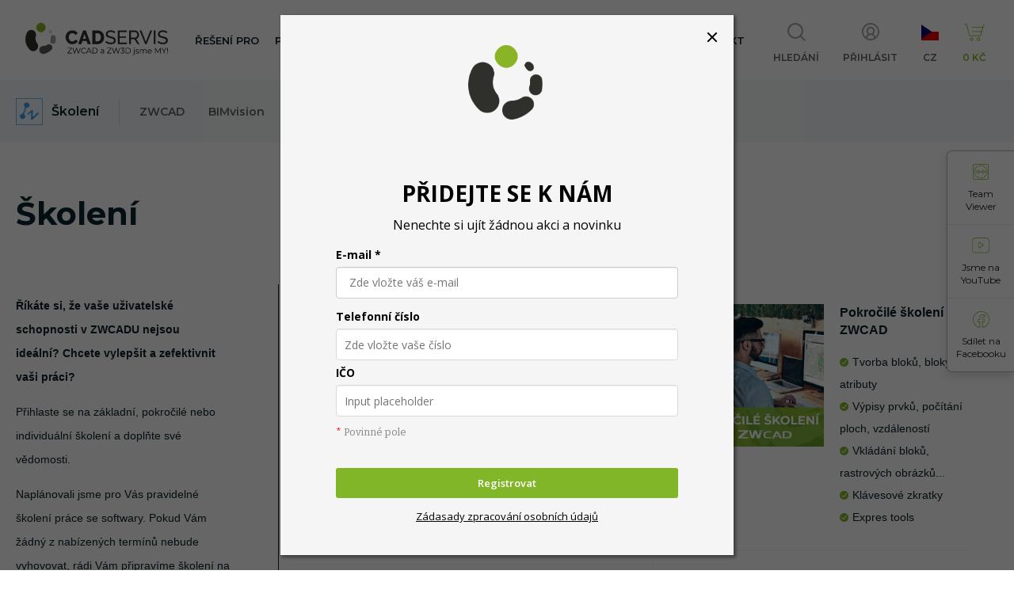

--- FILE ---
content_type: text/html; charset=utf-8
request_url: https://www.cadservis.com/zwcad/skoleni/
body_size: 8612
content:
<!DOCTYPE html><html lang="cs"><head prefix="og: http://ogp.me/ns# fb: http://ogp.me/ns/fb#"><meta name="author" content="www.cadservis.com" data-binargon="{&quot;fce&quot;:&quot;2&quot;, &quot;id&quot;:&quot;50&quot;, &quot;menaId&quot;:&quot;1&quot;, &quot;menaName&quot;:&quot;Kč&quot;, &quot;languageCode&quot;:&quot;cs-CZ&quot;, &quot;skindir&quot;:&quot;cadservis&quot;, &quot;cmslang&quot;:&quot;1&quot;, &quot;langiso&quot;:&quot;cs&quot;, &quot;skinversion&quot;:1768899843, &quot;zemeProDoruceniISO&quot;:&quot;CZ&quot;}"><meta name="robots" content="index, follow, max-snippet:-1, max-image-preview:large"><meta http-equiv="content-type" content="text/html; charset=utf-8"><meta property="og:url" content="https://www.cadservis.com/zwcad/skoleni/"/><meta property="og:site_name" content="https://www.cadservis.com"/><meta property="og:description" content=""/><meta property="og:title" content="Školení"/><link rel="alternate" href="https://www.cadservis.com/zwcad/skoleni/" hreflang="cs-CZ" /><link rel="alternate" href="https://www.cadservis.com/sk/zwcad/skoleni/" hreflang="sk-SK" /><meta property="og:type" content="website"/><meta name="keywords" content="Školení">
<meta name="audience" content="all">
<link rel="canonical" href="https://www.cadservis.com/zwcad/skoleni/"><link rel="alternate" href="https://www.cadservis.com/publicdoc/rss_atom.xml" type="application/atom+xml" title="ZWCAD a ZW3D v Česku a na Slovensku | CADSERVIS (https://www.cadservis.com)" ><link rel="shortcut icon" href="https://www.cadservis.com/favicon.ico" type="image/x-icon">
		<meta name="viewport" content="width=device-width,initial-scale=1"><title>Školení</title><link rel="stylesheet" href="/skin/version-1768899843/cadservis/css-obecne.css" type="text/css"><link rel="stylesheet" href="https://www.cadservis.com/skin/cadservis/fancybox/jquery.fancybox.css" type="text/css" media="screen"><link rel="preconnect" href="https://fonts.googleapis.com"><link rel="preconnect" href="https://fonts.gstatic.com" crossorigin="true"><link href="https://fonts.googleapis.com/css2?family=Open+Sans&amp;display=swap" rel="stylesheet"><link href="https://fonts.googleapis.com/css2?family=Montserrat:wght@300;400;500;600;700&amp;display=swap" rel="stylesheet"><script>
			(function(m,a,i,l,e,r){ m['MailerLiteObject']=e;function f(){
			var c={ a:arguments,q:[]};var r=this.push(c);return "number"!=typeof r?r:f.bind(c.q);}
			f.q=f.q||[];m[e]=m[e]||f.bind(f.q);m[e].q=m[e].q||f.q;r=a.createElement(i);
			var _=a.getElementsByTagName(i)[0];r.async=1;r.src=l+'?v'+(~~(new Date().getTime()/1000000));
			_.parentNode.insertBefore(r,_);})(window, document, 'script', 'https://static.mailerlite.com/js/universal.js', 'ml');
			var ml_account = ml('accounts', '3316345', 'x3b2r9l7k4', 'load');
			</script><!--commonTemplates_head--><script data-binargon="commonDataLayer (inline)">
    window.Test = window.Test || [];

		Test.push({
		  _clear:true,
			"event":"binargon_page_view",
			"binargon":{
				"type":"category",
        "currency":"CZK",
				"fce":2
			}
		});

		</script><script async="true" data-binargon="commonDataLayer (external)" src="/libs/controller_datalayer.php?datalayerName=Test&amp;langId=1&amp;menaId=1&amp;userId=-1&amp;event%5Bbinargon_view_item_list%5D%5Bcatalog%5D=177;178;179"></script><!--EO commonTemplates_head--></head><body class="cmsBody" data-skin="https://www.cadservis.com/skin/cadservis/"><section class="floatingMenu"><a class="floatingMenu__item floatingMenu__item--teamviewer" href="https://get.teamviewer.com/cadservis" target="_blank"><div class="floatingMenu__item-frame"><img class="floatingMenu__item-icon floatingMenu__item-icon--teamviewer" width="20" height="20" src="https://www.cadservis.com/skin/cadservis/svg/ico_teamviewer_green.svg" alt="teamviewer" loading="lazy"></div><div class="floatingMenu__item-title">Team Viewer</div></a><a class="floatingMenu__item floatingMenu__item--youtube" href="https://www.youtube.com/user/cadservis" target="_blank"><div class="floatingMenu__item-frame"><img class="floatingMenu__item-icon floatingMenu__item-icon--youtube" width="22" height="22" src="https://www.cadservis.com/skin/cadservis/svg/ico_youtube_green.svg" alt="youtube" loading="lazy"></div><div class="floatingMenu__item-title">Jsme na YouTube</div></a><a class="floatingMenu__item floatingMenu__item--facebook" href="https://www.facebook.com/sharer/sharer.php?u=https://www.cadservis.com/zwcad/skoleni/" target="_blank"><div class="floatingMenu__item-frame"><img class="floatingMenu__item-icon floatingMenu__item-icon--facebook" width="21" height="21" src="https://www.cadservis.com/skin/cadservis/svg/ico_facebook_green.svg" alt="facebook" loading="lazy"></div><div class="floatingMenu__item-title">Sdílet na Facebooku</div></a></section><header class="header"><div class="header__container container"><div class="header__content content"><a class="logo" href="https://www.cadservis.com/" title="" role="banner"><img class="logo__image" src="https://www.cadservis.com/skin/cadservis/svg/img_logo.svg" alt="logo" width="211" height="47" loading="lazy">www.cadservis.com</a><nav class="menu js-menu"><div class="menu__items"><div class="menu__item js-mobile-menu-item" data-submenu="true"><a class="menu__item-link" title="Řešení pro">Řešení pro</a><div class="menuDropdown js-mobile-menu-submenu"><div class="menuDropdown__container"><div class="menuDropdown__item menuDropdown__item--back js-mobile-menu-back">Zpět</div><div class="menuDropdown__item js-mobile-menu-item" data-submenu="true"><h5 class="menuDropdown__item-heading">Stavebnictví</h5><div class="menuDropdown__item-subitems js-mobile-menu-submenu"><div class="menuDropdown__item-subitem menuDropdown__item-subitem--back js-mobile-menu-back">Zpět</div><a class="menuDropdown__item-subitem" href="https://www.cadservis.com/pozemni-stavby/">Pozemní stavby</a><a class="menuDropdown__item-subitem" href="https://www.cadservis.com/dopravni-stavby/">Dopravní stavby</a><a class="menuDropdown__item-subitem" href="https://www.cadservis.com/sdelovaci-technika/">Sdělovací technika</a><a class="menuDropdown__item-subitem" href="https://www.cadservis.com/architektura/">Architektura</a><a class="menuDropdown__item-subitem" href="https://www.cadservis.com/elektro/">Elektro</a><a class="menuDropdown__item-subitem" href="https://www.cadservis.com/tzb/"></a><a class="menuDropdown__item-subitem" href="https://www.cadservis.com/pozarni-ochrana-a-bezpecnost-prace/">Požární ochrana a bezpečnost práce</a><a class="menuDropdown__item-subitem" href="https://www.cadservis.com/vodohospodarske-stavby/">Vodohospodářské stavby</a><a class="menuDropdown__item-subitem" href="https://www.cadservis.com/prohlizeni-vykresu-a-sprava-budov/">Prohlížení výkresů a správa budov</a><a class="menuDropdown__item-subitem" href="https://www.cadservis.com/vizualizace/">Vizualizace</a></div></div><div class="menuDropdown__item js-mobile-menu-item" data-submenu="true"><h5 class="menuDropdown__item-heading">Strojírenství</h5><div class="menuDropdown__item-subitems js-mobile-menu-submenu"><div class="menuDropdown__item-subitem menuDropdown__item-subitem--back js-mobile-menu-back">Zpět</div><a class="menuDropdown__item-subitem" href="https://www.cadservis.com/ocelove-konstrukce/">Ocelové konstrukce</a><a class="menuDropdown__item-subitem" href="https://www.cadservis.com/rozvin-plechu-jednoduse/">Řezání a ohýbání plechů</a><a class="menuDropdown__item-subitem" href="https://www.cadservis.com/cnc-obrabeni/">CNC obrábění</a><a class="menuDropdown__item-subitem" href="https://www.cadservis.com/formy/">Formy</a><a class="menuDropdown__item-subitem" href="https://www.cadservis.com/jednoucelove-stroje/">Jednoúčelové stroje</a><a class="menuDropdown__item-subitem" href="https://www.cadservis.com/prohlizeni-analyza-obchod/">Prohlížení | Analýza | Obchod</a><a class="menuDropdown__item-subitem" href="https://www.cadservis.com/automotiv-letectvi/">Automotiv | Letectví</a></div></div><div class="menuDropdown__item js-mobile-menu-item" data-submenu="true"><h5 class="menuDropdown__item-heading">Obce a města</h5><div class="menuDropdown__item-subitems js-mobile-menu-submenu"><div class="menuDropdown__item-subitem menuDropdown__item-subitem--back js-mobile-menu-back">Zpět</div><a class="menuDropdown__item-subitem" href="https://www.cadservis.com/stavebni-a-investicni-odbor/">Stavební a investiční odbor</a><a class="menuDropdown__item-subitem" href="https://www.cadservis.com/dopravni-odbor/">Vizualizace</a></div></div><div class="menuDropdown__item js-mobile-menu-item" data-submenu="true"><h5 class="menuDropdown__item-heading">Školy</h5><div class="menuDropdown__item-subitems js-mobile-menu-submenu"><div class="menuDropdown__item-subitem menuDropdown__item-subitem--back js-mobile-menu-back">Zpět</div><a class="menuDropdown__item-subitem" href="https://www.cadservis.com/studentske-licence/">Studentské licence</a><a class="menuDropdown__item-subitem" href="https://www.cadservis.com/edu-licence/">EDU licence</a></div></div></div></div></div><div class="menu__item js-mobile-menu-item" data-submenu="true"><a class="menu__item-link" title="Produkty">Produkty</a><div class="menuDropdownExtended js-mobile-menu-submenu"><div class="menuDropdownExtended__back js-mobile-menu-back">Zpět</div><div class="menuDropdownExtended__container"><div class="menuDropdownExtended__container-left"><div class="menuDropdownExtended__item js-mobile-menu-item" data-submenu="true"><h5 class="menuDropdownExtended__item-heading">ZWCAD</h5><div class="menuDropdownExtended__item-subitems js-mobile-menu-submenu"><div class="menuDropdownExtended__subitem menuDropdownExtended__subitem--back js-mobile-menu-back">Zpět</div><a class="menuDropdownExtended__subitem menuDropdownExtended__subitem--highlight-true" href="https://www.cadservis.com/zwcad/"><div class="menuDropdownExtended__subitem-name"><span class="menuDropdownExtended__subitem-underline">ZWCAD</span></div><div class="menuDropdownExtended__subitem-title">Vše o ZWCADu</div></a><a class="menuDropdownExtended__subitem menuDropdownExtended__subitem--highlight-false" href="https://www.cadservis.com/zwcad-standard/"><div class="menuDropdownExtended__subitem-name"><span class="menuDropdownExtended__subitem-underline">ZWCAD Standard</span></div><div class="menuDropdownExtended__subitem-title">Úplná náhrada AutoCAD LT</div></a><a class="menuDropdownExtended__subitem menuDropdownExtended__subitem--highlight-false" href="https://www.cadservis.com/zwcad-professional/"><div class="menuDropdownExtended__subitem-name"><span class="menuDropdownExtended__subitem-underline">ZWCAD Professional</span></div><div class="menuDropdownExtended__subitem-title">Úplná náhrada plného AutoCAD</div></a><a class="menuDropdownExtended__subitem menuDropdownExtended__subitem--highlight-false" href="https://www.cadservis.com/zwcad-mechanical/"><div class="menuDropdownExtended__subitem-name"><span class="menuDropdownExtended__subitem-underline">ZWCAD Mechanical</span></div><div class="menuDropdownExtended__subitem-title">2D/3D CAD pro strojírenství</div></a><a class="menuDropdownExtended__subitem menuDropdownExtended__subitem--highlight-false" href="https://www.cadservis.com/zwcad/oborove-nadstavby/"><div class="menuDropdownExtended__subitem-name"><span class="menuDropdownExtended__subitem-underline">Oborové Nadstavby</span></div><div class="menuDropdownExtended__subitem-title">Rozšíření programu ZWCAD</div></a></div></div><div class="menuDropdownExtended__item js-mobile-menu-item" data-submenu="true"><h5 class="menuDropdownExtended__item-heading">ZW3D</h5><div class="menuDropdownExtended__item-subitems js-mobile-menu-submenu"><div class="menuDropdownExtended__subitem menuDropdownExtended__subitem--back js-mobile-menu-back">Zpět</div><a class="menuDropdownExtended__subitem menuDropdownExtended__subitem--highlight-true" href="https://www.cadservis.com/zw3d/"><div class="menuDropdownExtended__subitem-name"><span class="menuDropdownExtended__subitem-underline">ZW3D</span></div><div class="menuDropdownExtended__subitem-title">Vše o ZW3D</div></a><a class="menuDropdownExtended__subitem menuDropdownExtended__subitem--highlight-false" href="https://www.cadservis.com/zw3d-lite/"><div class="menuDropdownExtended__subitem-name"><span class="menuDropdownExtended__subitem-underline">ZW3D Lite</span></div></a><a class="menuDropdownExtended__subitem menuDropdownExtended__subitem--highlight-false" href="https://www.cadservis.com/zw3d-standard/"><div class="menuDropdownExtended__subitem-name"><span class="menuDropdownExtended__subitem-underline">ZW3D Standard</span></div></a><a class="menuDropdownExtended__subitem menuDropdownExtended__subitem--highlight-false" href="https://www.cadservis.com/zw3d-professional/"><div class="menuDropdownExtended__subitem-name"><span class="menuDropdownExtended__subitem-underline">ZW3D Professional</span></div><div class="menuDropdownExtended__subitem-title">Návrh forem a elektrod</div></a><a class="menuDropdownExtended__subitem menuDropdownExtended__subitem--highlight-false" href="https://www.cadservis.com/zw3d-premium/"><div class="menuDropdownExtended__subitem-name"><span class="menuDropdownExtended__subitem-underline">ZW3D Premium</span></div></a><a class="menuDropdownExtended__subitem menuDropdownExtended__subitem--highlight-false" href="https://www.cadservis.com/zw3d-2x-machining/"><div class="menuDropdownExtended__subitem-name"><span class="menuDropdownExtended__subitem-underline">ZW3D 2X Machining</span></div></a><a class="menuDropdownExtended__subitem menuDropdownExtended__subitem--highlight-false" href="https://www.cadservis.com/zw3d-3x-machining/"><div class="menuDropdownExtended__subitem-name"><span class="menuDropdownExtended__subitem-underline">ZW3D 3X Machining</span></div></a><a class="menuDropdownExtended__subitem menuDropdownExtended__subitem--highlight-false" href="https://www.cadservis.com/zw3d/oborove-nadstavby/"><div class="menuDropdownExtended__subitem-name"><span class="menuDropdownExtended__subitem-underline">Oborové Nadstavby</span></div><div class="menuDropdownExtended__subitem-title">Další možnosti pro ZW3D</div></a></div></div><div class="menuDropdownExtended__item js-mobile-menu-item" data-submenu="true"><h5 class="menuDropdownExtended__item-heading">BIM</h5><div class="menuDropdownExtended__item-subitems js-mobile-menu-submenu"><div class="menuDropdownExtended__subitem menuDropdownExtended__subitem--back js-mobile-menu-back">Zpět</div><a class="menuDropdownExtended__subitem menuDropdownExtended__subitem--highlight-true" href="https://www.cadservis.com/bim/"><div class="menuDropdownExtended__subitem-name"><span class="menuDropdownExtended__subitem-underline">BIM</span></div><div class="menuDropdownExtended__subitem-title">Vše o BIM</div></a><a class="menuDropdownExtended__subitem menuDropdownExtended__subitem--highlight-false" href="https://www.cadservis.com/archline-xp-lt/"><div class="menuDropdownExtended__subitem-name"><span class="menuDropdownExtended__subitem-underline">Archline. XP LT</span></div><div class="menuDropdownExtended__subitem-title">CAD/BIM program pro přechod z 2D na BIM.</div></a><a class="menuDropdownExtended__subitem menuDropdownExtended__subitem--highlight-false" href="https://www.cadservis.com/archline-xp-professional/"><div class="menuDropdownExtended__subitem-name"><span class="menuDropdownExtended__subitem-underline">Archline.XP Professional</span></div><div class="menuDropdownExtended__subitem-title">CAD/BIM pro architekty a stavební projektanty</div></a><a class="menuDropdownExtended__subitem menuDropdownExtended__subitem--highlight-false" href="https://www.cadservis.com/archline-xp-pro-zwcad/"><div class="menuDropdownExtended__subitem-name"><span class="menuDropdownExtended__subitem-underline">Archline.XP pro ZWCAD</span></div><div class="menuDropdownExtended__subitem-title">Plugin ARCHLine.XP pro ZWCAD</div></a><a class="menuDropdownExtended__subitem menuDropdownExtended__subitem--highlight-false" href="https://www.cadservis.com/archline-xp-live/"><div class="menuDropdownExtended__subitem-name"><span class="menuDropdownExtended__subitem-underline">Archline.XP Live</span></div><div class="menuDropdownExtended__subitem-title">Vizualizace v reálném čase</div></a><a class="menuDropdownExtended__subitem menuDropdownExtended__subitem--highlight-false" href="https://www.cadservis.com/archline-xp-interior/"><div class="menuDropdownExtended__subitem-name"><span class="menuDropdownExtended__subitem-underline">Archline.XP Interior</span></div><div class="menuDropdownExtended__subitem-title">Návrhování interiérů</div></a><a class="menuDropdownExtended__subitem menuDropdownExtended__subitem--highlight-false" href="https://www.cadservis.com/bim/oborove-nadstavby/"><div class="menuDropdownExtended__subitem-name"><span class="menuDropdownExtended__subitem-underline">Oborové nadstavby</span></div><div class="menuDropdownExtended__subitem-title">Další možnosti pro Archline</div></a><a class="menuDropdownExtended__subitem menuDropdownExtended__subitem--highlight-false" href="https://www.cadservis.com/bimvision/"><div class="menuDropdownExtended__subitem-name"><span class="menuDropdownExtended__subitem-underline">BIMvision</span></div><div class="menuDropdownExtended__subitem-title">Prohlížení a práce s IFC soubory</div></a></div></div></div><div class="menuDropdownExtended__container-right"><div class="menuDropdownExtended__item js-mobile-menu-item" data-submenu="true"><h5 class="menuDropdownExtended__item-heading">Prohlížeče</h5><div class="menuDropdownExtended__item-subitems js-mobile-menu-submenu"><div class="menuDropdownExtended__subitem menuDropdownExtended__subitem--back js-mobile-menu-back">Zpět</div><a class="menuDropdownExtended__subitem" href="https://www.cadservis.com/zwcad-dwg-viewer/"><div class="menuDropdownExtended__subitem-name"><span class="menuDropdownExtended__subitem-underline">ZWCAD Viewer</span></div><div class="menuDropdownExtended__subitem-title">BEZPLATNÝ DWG PROHLÍŽEČ</div></a><a class="menuDropdownExtended__subitem" href="https://www.cadservis.com/cadbro/"><div class="menuDropdownExtended__subitem-name"><span class="menuDropdownExtended__subitem-underline">CADbroCADbro</span></div></a><a class="menuDropdownExtended__subitem" href="https://www.cadservis.com/zwcad-mobile-1/"><div class="menuDropdownExtended__subitem-name"><span class="menuDropdownExtended__subitem-underline"></span></div></a><a class="menuDropdownExtended__subitem" href="https://www.cadservis.com/bimvision/"><div class="menuDropdownExtended__subitem-name"><span class="menuDropdownExtended__subitem-underline">BIMvision</span></div><div class="menuDropdownExtended__subitem-title">Bezplatný prohlížeč IFC modelů</div></a><a class="menuDropdownExtended__subitem" href="https://www.cadservis.com/sketchup/"><div class="menuDropdownExtended__subitem-name"><span class="menuDropdownExtended__subitem-underline">SketchUp</span></div><div class="menuDropdownExtended__subitem-title">Jednoduché 3D modelování (vizualizace)</div></a><a class="menuDropdownExtended__subitem" href="https://www.cadservis.com/lumion/"><div class="menuDropdownExtended__subitem-name"><span class="menuDropdownExtended__subitem-underline">Lumion</span></div></a></div></div></div></div></div></div><div class="menu__item js-mobile-menu-item" data-submenu="true"><a class="menu__item-link" title="Služby">Služby</a><div class="menuDropdown js-mobile-menu-submenu"><div class="menuDropdown__container"><div class="menuDropdown__item menuDropdown__item--back js-mobile-menu-back">Zpět</div><div class="menuDropdown__item js-mobile-menu-item" data-submenu="true"><h5 class="menuDropdown__item-heading">Technická podpora</h5><div class="menuDropdown__item-subitems js-mobile-menu-submenu"><div class="menuDropdown__item-subitem menuDropdown__item-subitem--back js-mobile-menu-back">Zpět</div><a class="menuDropdown__item-subitem" href="https://www.cadservis.com/technicka-podpora/">Zaslání dotazu</a><a class="menuDropdown__item-subitem" target="_blank" href="https://get.teamviewer.com/cadservis">Online podpora na team viewer</a><a class="menuDropdown__item-subitem" target="_blank" href="https://www.youtube.com/user/cadservis">YouTube kanál s návody</a></div></div><div class="menuDropdown__item js-mobile-menu-item" data-submenu="true"><h5 class="menuDropdown__item-heading">3D skenování</h5><div class="menuDropdown__item-subitems js-mobile-menu-submenu"><div class="menuDropdown__item-subitem menuDropdown__item-subitem--back js-mobile-menu-back">Zpět</div><a class="menuDropdown__item-subitem" href="https://www.cadservis.com/3d-scanovani/">Poslat poptávku</a></div></div><div class="menuDropdown__item js-mobile-menu-item" data-submenu="true"><h5 class="menuDropdown__item-heading">3D tisk</h5><div class="menuDropdown__item-subitems js-mobile-menu-submenu"><div class="menuDropdown__item-subitem menuDropdown__item-subitem--back js-mobile-menu-back">Zpět</div><a class="menuDropdown__item-subitem" href="https://www.cadservis.com/3d-tisk/">Poslat poptávku</a></div></div><div class="menuDropdown__item js-mobile-menu-item" data-submenu="true"><h5 class="menuDropdown__item-heading">Konzultace</h5><div class="menuDropdown__item-subitems js-mobile-menu-submenu"><div class="menuDropdown__item-subitem menuDropdown__item-subitem--back js-mobile-menu-back">Zpět</div><a class="menuDropdown__item-subitem" href="https://www.cadservis.com/konzultace/">Poslat poptávku</a></div></div></div></div></div><div class="menu__item js-mobile-menu-item" data-submenu="false"><a class="menu__item-link" title="Školení" href="https://www.cadservis.com/skoleni-3/">Školení</a></div><div class="menu__item js-mobile-menu-item" data-submenu="false"><a class="menu__item-link" title="Aktuality" href="https://www.cadservis.com/aktuality/">Aktuality</a></div><div class="menu__item js-mobile-menu-item" data-submenu="false"><a class="menu__item-link" title="Reference" href="https://www.cadservis.com/reference/">Reference</a></div><div class="menu__item js-mobile-menu-item" data-submenu="false"><a class="menu__item-link" title="Kariéra" href="https://www.cadservis.com/kariera/">Kariéra</a></div><div class="menu__item js-mobile-menu-item" data-submenu="false"><a class="menu__item-link" title="Kontakt" href="https://www.cadservis.com/kontakt/">Kontakt</a></div></div><div class="menu__user"><a class="menu__user-item menu__user-item--signin js-fancybox" href="#commonUserDialog" rel="nofollow"><div class="menu__user-frame"><img class="menu__user-icon" src="https://www.cadservis.com/skin/cadservis/svg/ico_user_green.svg" width="22" height="22" alt="user" loading="lazy"></div><div class="menu__user-title">Přihlásit se</div></a><a class="menu__user-item menu__user-item--signup" href="https://www.cadservis.com/"><div class="menu__user-title">Registrace</div></a></div></nav><section class="control"><div class="control__item control__item--search js-toggle-search"><div class="control__item-frame"><img class="control__item-icon" src="https://www.cadservis.com/skin/cadservis/svg/ico_search.svg" width="23" height="20" alt="search" loading="lazy"></div><div class="control__item-title"><span class="control__item-title control__item-title--desktop">Hledání</span><span class="control__item-title control__item-title--mobile">Hledat</span></div><form class="searchForm" action="https://www.cadservis.com/hledani/" method="post" role="search" id="js-search-form" data-language='
			{
				"whispererButton": "Zobrazit vše" 
			}
		'><div class="searchForm__container" id="js-search-container"><input type="hidden" name="send" value="1"><input type="hidden" name="listpos" value="0"><input class="searchForm__input" type="text" name="as_search" placeholder="Hledaný výraz" autocomplete="off" id="js-search-input"><button class="searchForm__button" type="submit"><img src="https://www.cadservis.com/skin/cadservis/svg/ico_search_white.svg" width="23" height="20" alt="" loading="lazy"></button><div class="searchForm__close js-toggle-search"><img src="https://www.cadservis.com/skin/cadservis/svg/ico_cross_black.svg" width="10" height="10" alt="x" loading="lazy"></div></div></form></div><a class="control__item control__item--signin js-fancybox" href="#commonUserDialog" rel="nofollow"><div class="control__item-frame"><img class="control__item-icon" src="https://www.cadservis.com/skin/cadservis/svg/ico_user.svg" width="22" height="22" alt="user" loading="lazy"></div><div class="control__item-title">Přihlásit</div></a><a class="control__item control__item--currency" rel="nofollow" onclick="document.querySelector('.js-common-popup[data-id=commonInternationalMenu]')?.classList.add('commonPopUp--visible')"><div class="control__item-frame"><img class="control__item-icon" src="https://i.binargon.cz/commonInternationalMenu/cz.svg" width="22" height="22" alt="curreny" loading="lazy"></div><div class="control__item-title">cz</div></a><a class="control__item control__item--cart" href="https://www.cadservis.com/pokladna/?wtemp_krok=1" id="js-control-cart"><div class="control__item-frame"><img class="control__item-icon" src="https://www.cadservis.com/skin/cadservis/svg/ico_cart_green.svg" width="28" height="23" alt="cart" loading="lazy"></div><div class="control__item-title"><span class="control__item-title control__item-title--desktop"><span class="js-products-price-with-vat">0</span> Kč</span><span class="control__item-title control__item-title--mobile">Košík</span></div></a><div class="control__item control__item--menu js-mobile-menu-toggle"><div class="control__item-frame"><img class="control__item-icon control__item-icon--open" src="https://www.cadservis.com/skin/cadservis/svg/ico_menu.svg" width="22" height="22" alt="menu" loading="lazy"><img class="control__item-icon control__item-icon--close" src="https://www.cadservis.com/skin/cadservis/svg/ico_cross_dark.svg" width="18" height="18" alt="close" loading="lazy"></div><div class="control__item-title">Menu</div></div></section></div></div></header><section class="greyArea"><div class="greyArea__container container"><div class="greyArea__content content"><nav class="submenu"><a class="submenu__logo" href="https://www.cadservis.com/zwcad/skoleni/"><img class="submenu__logo-image" src="https://www.cadservis.com/skin/cadservis/svg/ico_zwcad_element.svg" width="34" height="34" alt="ZWCAD" loading="lazy"><div class="submenu__logo-title">Školení</div></a><div class="submenu__items"><a class="submenu__item" href="https://www.cadservis.com/zwcad/skoleni/">ZWCAD</a><a class="submenu__item" href="https://www.cadservis.com/zw3d/skoleni/">BIMvision</a><a class="submenu__item" href="https://www.cadservis.com/bim/skoleni/">BIM</a><a class="submenu__item" href="https://www.cadservis.com/individualni-skoleni/">Individuální</a></div><div class="submenu__gradient"></div></nav></div></div></section><section class="fce2-3"><div class="catalogClassic"><div class="catalogClassic__container container container--narrow"><div class="catalogClassic__content content"><div class="catalogClassic__top"><h1 class="catalogClassic__heading">Školení</h1></div><div class="catalogClassic__left"><section class="filters"><form id="id_commonFilterParametru__1" action="https://www.cadservis.com/zwcad/skoleni/" method="post" class="commonFilterParametru commonFilterParametru_default" data-ajaxkatalog="filter"><input type="hidden" name="activateFilter2" value="1"><input type="hidden" name="justActivatedFilter" value="1"><input type="hidden" name="filterAreaCleaner[]" value=""></form></section><div class="secondaryDescription"><p style="text-align: left;"><strong>Říkáte si, že vaše uživatelské schopnosti v ZWCADU nejsou ideální? </strong><strong>Chcete vylepšit a zefektivnit vaši práci?</strong></p> <p style="text-align: left;">Přihlaste se na základní, pokročilé nebo individuální školení a doplňte své vědomosti.</p> <p style="text-align: left;">Naplánovali jsme pro Vás pravidelné školení práce se softwary. Pokud Vám žádný z nabízených termínů nebude vyhovovat, rádi Vám připravíme školení na míru, podle Vašeho zaměření.</p></div></div><div class="catalogClassic__right"><div class="catalogClassic__grid js-products-grid"><div class="product product--classic"><a class="product__link" href="https://www.cadservis.com/zakladni-skoleni-zwcad/" title="ZWCAD - základní školení | CADSERVIS"><div class="product__top"><img class="product__image" src="https://www.cadservis.com/imgcache/1/a/pp30-zakladni-skoleni-zwcad_180_180_103983.jpg" width="180" height="180" alt="Základní školení ZWCAD" title="Základní školení ZWCAD" loading="lazy"><div class="product__right"><div class="product__name">Základní školení ZWCAD</div><ul class="product__list"><li class="product__list-item">Základní funkce ZWCADu</li><li class="product__list-item">Představení uživatelského prostředí</li><li class="product__list-item">Kótování, šrafování, text, práce s hladinami</li><li class="product__list-item">Nastavení formátů</li><li class="product__list-item">Tisk, nastavení tisku</li></ul></div></div><div class="product__bottom"><div class="product__description">Cíl školení: naučit používat základní funkce ZWCADu - otevřít stávající výkresy, měřit, kótovat, vytvořit nový výkres, používat správné nastavení formátů (vytvoření šablony), tisknout výkresy.  Školení je určeno uživatelům ZWCADu.</div><div class="product__container"><div class="product__price"><div class="product__price-current product__price-current--discounted-false product__price-current--small">3 000 Kč</div><div class="product__price-tax">bez DPH</div><div class="product__price-before"></div></div><div class="product__button button-green"><div class="product__button-icon"><img src="https://www.cadservis.com/skin/cadservis/svg/ico_eye_white.svg" width="22" height="22" alt="eye" loading="lazy"></div><div class="product__button-text">Detail<span> produktu</span></div></div></div></div></a></div><div class="product product--classic"><a class="product__link" href="https://www.cadservis.com/pokrocile-skoleni-zwcad/" title="ZWCAD - Pokročilé školení | CADSERVIS"><div class="product__top"><img class="product__image" src="https://www.cadservis.com/imgcache/9/d/pp31-pokrocile-skoleni-zwcad_180_180_476952.jpg" width="180" height="180" alt="Pokročilé školení ZWCAD" title="Pokročilé školení ZWCAD" loading="lazy"><div class="product__right"><div class="product__name">Pokročilé školení ZWCAD</div><ul class="product__list"><li class="product__list-item">Tvorba bloků, bloky s atributy</li><li class="product__list-item">Výpisy prvků, počítání ploch, vzdáleností</li><li class="product__list-item">Vkládání bloků, rastrových obrázků...</li><li class="product__list-item">Klávesové zkratky</li><li class="product__list-item">Expres tools</li></ul></div></div><div class="product__bottom"><div class="product__description">Cíl školení: naučit se používat pokročilejší funkce ZWCADu - vytváření bloků s atributy a jejich následné výpisy (například výpis materiálu, součástek - kusovník, počet oken), vkládání externích referencí jako jsou výkresy, obrázky, převod pdf do cadu, expresní nástroje pro úpravy objektů, nastavení klávesových zkratek.</div><div class="product__container"><div class="product__price"><div class="product__price-current product__price-current--discounted-false product__price-current--small">4 000 Kč</div><div class="product__price-tax">bez DPH</div><div class="product__price-before"></div></div><div class="product__button button-green"><div class="product__button-icon"><img src="https://www.cadservis.com/skin/cadservis/svg/ico_eye_white.svg" width="22" height="22" alt="eye" loading="lazy"></div><div class="product__button-text">Detail<span> produktu</span></div></div></div></div></a></div><div class="product product--classic"><a class="product__link" href="https://www.cadservis.com/individualni-skoleni-zwcad/" title="Individuální školení ZWCAD (8 hod)"><div class="product__top"><img class="product__image" src="https://www.cadservis.com/imgcache/c/4/pp32-individualni-skoleni-zwcad_180_180_462979.jpg" width="180" height="180" alt="Individuální školení ZWCAD (8 hod)" title="Individuální školení ZWCAD (8 hod)" loading="lazy"><div class="product__right"><div class="product__name">Individuální školení ZWCAD (8 hod)</div><ul class="product__list"><li class="product__list-item">Školení ZWCAD na míru</li><li class="product__list-item">Učivo připraveno přímo pro vás</li><li class="product__list-item">Individuální termín a čas</li><li class="product__list-item">2 zkušení školitelé</li></ul></div></div><div class="product__bottom"><div class="product__description">Individuální školení ZWCAD přizpůsobíme přímo na míru vašim potřebám. Učivo připravíme ve spolupráci s vámi a proškolíme právě tu oblast ZWCAD, kterou potřebujete.</div><div class="product__container"><div class="product__price"><div class="product__price-current product__price-current--discounted-false product__price-current--small">12 000 Kč</div><div class="product__price-tax">bez DPH</div><div class="product__price-before"></div></div><div class="product__button button-green"><div class="product__button-icon"><img src="https://www.cadservis.com/skin/cadservis/svg/ico_eye_white.svg" width="22" height="22" alt="eye" loading="lazy"></div><div class="product__button-text">Detail<span> produktu</span></div></div></div></div></a></div></div><div class="catalogClassic__loadMore js-products-more"><div class="commonLoadMoreProductsContainer"></div></div><section class="js-listcontrol"></section></div></div></div></div></section><footer class="footer footer--grey-false"><div class="footer__container container container--narrow"><div class="footer__content content"><div class="footer__banner"><div class="footer__banner-overlay"><img class="footer__banner-image" src="https://www.cadservis.com/skin/cadservis/images/img_footer_photo.jpg" width="1700" height="575" alt="" loading="lazy"><div class="footer__banner-text"><div class="footer__banner-title"><h1 class="heading34 heading34--white">Kdo se o vás bude starat</h1></div><div class="footer__banner-link"><a class="blueLink blueLink--" href="https://www.cadservis.com/kontakt/">Něco málo o nás &gt;
    </a></div></div></div></div><div class="footer__contact"><div class="footer__contact-left"><h5 class="footer__contact-title">Kontaktujte nás ještě dnes!</h5></div><div class="footer__contact-right"><form class="footerContactForm" method="post" action="https://www.cadservis.com/zwcad/skoleni/"><div class="footerContactForm__left"><div class="footerContactForm__row footerContactForm__row--flex"><input class="footerContactForm__input exclude stiz_name" type="text"><label class="footerContactForm__label">Vaše jméno</label></div><div class="footerContactForm__row footerContactForm__row--flex"><input class="footerContactForm__input exclude stiz_tel" type="text"><label class="footerContactForm__label">Telefon</label></div><div class="footerContactForm__row"><input class="footerContactForm__input footerContactForm__input--nolabel exclude stiz_mail" type="text" placeholder="E-mail"></div></div><div class="footerContactForm__right"><textarea class="footerContactForm__textarea exclude stiz_text" placeholder="S čím vám můžeme pomoci?"></textarea><button class="footerContactForm__submit button-blue" type="submit"><img class="footerContactForm__submit-icon" src="https://www.cadservis.com/skin/cadservis/svg/ico_envelope.svg" width="24" height="18" alt="mail" loading="lazy"><div class="footerContactForm__submit-title">Odeslat</div></button></div></form></div></div><div class="footer__bottom"><img class="footer__logo" src="https://www.cadservis.com/skin/cadservis/svg/img_logo_inverted.svg" width="153" height="33" alt="cadservis" loading="lazy"><div class="footer__payments"><img class="footer__payment footer__payment--comgate" src="https://www.cadservis.com/skin/cadservis/svg/logo_comgate.svg" width="153" height="33" alt="cadservis" loading="lazy"><img class="footer__payment footer__payment--visa" src="https://www.cadservis.com/skin/cadservis/svg/logo_visaWhite.svg" width="153" height="33" alt="cadservis" loading="lazy"><img class="footer__payment footer__payment--mastercard" src="https://www.cadservis.com/skin/cadservis/svg/logo_mastercard.svg" width="70" height="33" alt="cadservis" loading="lazy"></div><div class="footer__textpages"><ul class="footerTextpages footerTextpages--default js-footerTextpages"><li class="footerTextpages__item footerTextpages__item--TXTOBCH"><a href="https://www.cadservis.com/obchodni-podminky/" title="Obchodní podmínky" class="footerTextpages__link ">Obchodní podmínky</a></li><li class="footerTextpages__item"><a href="https://www.cadservis.com/doprava-a-platba/" title="Doprava a platba" class="footerTextpages__link ">Doprava a platba</a></li><li class="footerTextpages__item"><a href="https://www.cadservis.com/gdpr/" title="GDPR" class="footerTextpages__link ">GDPR</a></li><li class="footerTextpages__item"><a href="https://www.cadservis.com/kontakt/" title="Kontaktujte nás | CAD a CAM softwarové řešení  | CADSERVIS" class="footerTextpages__link ">Kontakty</a></li><li class="footerTextpages__item"><a href="https://www.cadservis.com/o-nas/" title="Specialisté na softwary CAD, CAM a BIM | CADSERVIS" class="footerTextpages__link ">O nás</a></li></ul></div></div></div></div></footer><script type="text/javascript" src="/admin/js/index.php?load=jquery,jquery.fancybox.pack,binargon.whisperer,range4,binargon.ajaxkatalog,slick"></script><script type="text/javascript" src="https://www.cadservis.com/version-1768899837/indexjs_2_1_cadservis.js"></script><!--commonTemplates (začátek)--><script data-binargon="commonGoogleTagManager">
			(function(w,d,s,l,i){w[l]=w[l]||[];w[l].push({'gtm.start':
			new Date().getTime(),event:'gtm.js'});var f=d.getElementsByTagName(s)[0],
			j=d.createElement(s),dl=l!='dataLayer'?'&l='+l:'';j.async=true;j.src=
			'//www.googletagmanager.com/gtm.js?id='+i+dl;f.parentNode.insertBefore(j,f);
			})(window,document,'script',"Test","GTM-WV2JMK4");
		</script><noscript data-binargon="commonGoogleTagManagerNoscript"><iframe src="https://www.googletagmanager.com/ns.html?id=GTM-WV2JMK4" height="0" width="0" style="display:none;visibility:hidden"></iframe></noscript><script data-binargon="ecomail (common_ecomail)">
			;(function(p,l,o,w,i,n,g){if(!p[i]){p.GlobalSnowplowNamespace=p.GlobalSnowplowNamespace||[];
			p.GlobalSnowplowNamespace.push(i);p[i]=function(){(p[i].q=p[i].q||[]).push(arguments)
			};p[i].q=p[i].q||[];n=l.createElement(o);g=l.getElementsByTagName(o)[0];n.async=1;
			n.src=w;g.parentNode.insertBefore(n,g)}}(window,document,"script","//d70shl7vidtft.cloudfront.net/ecmtr-2.4.2.js","ecotrack"));

			
			window.ecotrack("newTracker", "cf", "d2dpiwfhf3tz0r.cloudfront.net", {appId: "cadservis"});
			
			
			window.ecotrack("setUserIdFromLocation", "ecmid");

			
	
			window.ecotrack('trackPageView');
			
			</script><script data-binargon="ecomail popup 1 (common_ecomail)">
				(function (w,d,s,o,f,js,fjs) {
				w['ecm-widget']=o;w[o] = w[o] || function () { (w[o].q = w[o].q || []).push(arguments) };
				js = d.createElement(s), fjs = d.getElementsByTagName(s)[0];
				js.id = "4-f67e22c6c3dacfc9b77b6b40399abc16"; js.dataset.a = "cadservis"; js.src = f; js.async = 1; fjs.parentNode.insertBefore(js, fjs);
				}(window, document, 'script', 'ecmwidget', 'https://d70shl7vidtft.cloudfront.net/widget.js'));
			</script><script data-binargon="ecomail popup 2 (common_ecomail)">
				(function (w,d,s,o,f,js,fjs) {
				w['ecm-widget']=o;w[o] = w[o] || function () { (w[o].q = w[o].q || []).push(arguments) };
				js = d.createElement(s), fjs = d.getElementsByTagName(s)[0];
				js.id = "9-54057be166928eb6fcc57504dc847797"; js.dataset.a = "cadservis"; js.src = f; js.async = 1; fjs.parentNode.insertBefore(js, fjs);
				}(window, document, 'script', 'ecmwidget', 'https://d70shl7vidtft.cloudfront.net/widget.js'));
			</script><script data-binargon="cLeady" type="text/javascript">
		  var leady_track_key="735014KDf690jJSf";
		  (function(){
		    var l=document.createElement("script");l.type="text/javascript";l.async=true;
		    l.src='https://ct.leady.com/'+leady_track_key+"/L.js";
		    var s=document.getElementsByTagName("script")[0];s.parentNode.insertBefore(l,s);
		  })();
		</script><script data-binargon="common_json-ld (breadcrumb)" type="application/ld+json">{"@context":"http://schema.org","@type":"BreadcrumbList","itemListElement": [{"@type":"ListItem","position": 1,"item":{"@id":"https:\/\/www.cadservis.com","name":"https:\/\/www.cadservis.com","image":""}},{"@type":"ListItem","position": 2,"item":{"@id":"https:\/\/www.cadservis.com\/zwcad\/","name":"ZWCAD","image":""}},{"@type":"ListItem","position": 3,"item":{"@id":"https:\/\/www.cadservis.com\/zwcad\/skoleni\/","name":"Školení","image":""}}]}</script><!--commonTemplates (konec)--><div class="commonUserDialog commonUserDialog--common-popup-false" id="commonUserDialog" style="display:none;"><div class="commonUserDialog__loginForm"><div class="commonUserDialog__loginForm__title">Přihlášení</div><form method="post" action="https://www.cadservis.com/zwcad/skoleni/" class="commonUserDialog__loginForm__form"><input type="hidden" name="loging" value="1"><div class="commonUserDialog__loginForm__row"><label class="commonUserDialog__loginForm__label commonUserDialog__loginForm__label--name">Uživatelské jméno:</label><input class="commonUserDialog__loginForm__input commonUserDialog__loginForm__input--name input" type="text" name="log_new" value="" autocomplete="username"></div><div class="commonUserDialog__loginForm__row"><label class="commonUserDialog__loginForm__label commonUserDialog__loginForm__label--password">Heslo:</label><input class="commonUserDialog__loginForm__input commonUserDialog__loginForm__input--password input" type="password" name="pass_new" value="" autocomplete="current-password"></div><div class="commonUserDialog__loginForm__row commonUserDialog__loginForm__row--buttonsWrap"><a class="commonUserDialog__loginForm__forgottenHref" href="https://www.cadservis.com/prihlaseni/">Zapomenuté heslo</a><button class="commonUserDialog__loginForm__button button" type="submit">Přihlásit</button></div><div class="commonUserDialog__loginForm__row commonUserDialog__loginForm__row--facebook"></div><div class="commonUserDialog__loginForm__row commonUserDialog__loginForm__row--register"><span class="commonUserDialog__loginForm__registrationDesc">Nemáte ještě účet?<a class="commonUserDialog__loginForm__registrationHref" href="https://www.cadservis.com/registrace/">Zaregistrujte se</a><span class="commonUserDialog__loginForm__registrationDot">.</span></span></div></form></div></div><div class="commonPopUp commonPopUp--id-commonInternationalMenu js-common-popup" data-id="commonInternationalMenu"><div class="commonPopUp__overlay js-common-popup-overlay" data-id="commonInternationalMenu" onclick="this.parentElement.classList.remove('commonPopUp--visible')"></div><div class="commonPopUp__close js-common-popup-close" data-id="commonInternationalMenu" onclick="this.parentElement.classList.remove('commonPopUp--visible')"></div><div class="commonPopUp__content"><section id="js-commonInternationalMenu" class="commonInternationalMenu commonInternationalMenu--common-popup-true"><div class="commonInternationalMenu__language"><a class="commonInternationalMenu__languageItem commonInternationalMenu__languageItem--selected commonInternationalMenu__languageItem--cz" hreflang="cz" href="https://www.cadservis.com/zwcad/skoleni/"><div class="commonInternationalMenu__languageName">Čeština</div><img class="commonInternationalMenu__languageFlag commonInternationalMenu__languageFlag--rectangle" src="https://i.binargon.cz/commonInternationalLangMenu/cz.svg" alt="cz" width="30" loading="lazy"><div class="commonInternationalMenu__languageRadio commonInternationalMenu__languageRadio--selected"></div></a><a class="commonInternationalMenu__languageItem commonInternationalMenu__languageItem--default commonInternationalMenu__languageItem--sk" hreflang="sk" href="https://www.cadservis.com/sk/zwcad/skoleni/"><div class="commonInternationalMenu__languageName">Slovak</div><img class="commonInternationalMenu__languageFlag commonInternationalMenu__languageFlag--rectangle" src="https://i.binargon.cz/commonInternationalLangMenu/sk.svg" alt="sk" width="30" loading="lazy"><div class="commonInternationalMenu__languageRadio commonInternationalMenu__languageRadio--default"></div></a></div><div class="commonInternationalMenu__currency"><a class="commonInternationalMenu__currencyItem commonInternationalMenu__currencyItem--selected commonInternationalMenu__currencyItem--CZK" rel="nofollow" href="https://www.cadservis.com/zwcad/skoleni/?mena=1"><div class="commonInternationalMenu__currencyName">Kč</div></a><a class="commonInternationalMenu__currencyItem commonInternationalMenu__currencyItem--default commonInternationalMenu__currencyItem--EUR" rel="nofollow" href="https://www.cadservis.com/zwcad/skoleni/?mena=2"><div class="commonInternationalMenu__currencyName">EUR</div></a></div></section></div></div></body></html>


--- FILE ---
content_type: text/html; charset=utf-8
request_url: https://www.google.com/recaptcha/api2/anchor?ar=1&k=6LeENeMqAAAAAHpnc7G9Qr3an8dxTET74tvVG8bn&co=aHR0cHM6Ly93d3cuY2Fkc2VydmlzLmNvbTo0NDM.&hl=en&v=PoyoqOPhxBO7pBk68S4YbpHZ&size=invisible&anchor-ms=20000&execute-ms=30000&cb=o8e4gooz7mr1
body_size: 48641
content:
<!DOCTYPE HTML><html dir="ltr" lang="en"><head><meta http-equiv="Content-Type" content="text/html; charset=UTF-8">
<meta http-equiv="X-UA-Compatible" content="IE=edge">
<title>reCAPTCHA</title>
<style type="text/css">
/* cyrillic-ext */
@font-face {
  font-family: 'Roboto';
  font-style: normal;
  font-weight: 400;
  font-stretch: 100%;
  src: url(//fonts.gstatic.com/s/roboto/v48/KFO7CnqEu92Fr1ME7kSn66aGLdTylUAMa3GUBHMdazTgWw.woff2) format('woff2');
  unicode-range: U+0460-052F, U+1C80-1C8A, U+20B4, U+2DE0-2DFF, U+A640-A69F, U+FE2E-FE2F;
}
/* cyrillic */
@font-face {
  font-family: 'Roboto';
  font-style: normal;
  font-weight: 400;
  font-stretch: 100%;
  src: url(//fonts.gstatic.com/s/roboto/v48/KFO7CnqEu92Fr1ME7kSn66aGLdTylUAMa3iUBHMdazTgWw.woff2) format('woff2');
  unicode-range: U+0301, U+0400-045F, U+0490-0491, U+04B0-04B1, U+2116;
}
/* greek-ext */
@font-face {
  font-family: 'Roboto';
  font-style: normal;
  font-weight: 400;
  font-stretch: 100%;
  src: url(//fonts.gstatic.com/s/roboto/v48/KFO7CnqEu92Fr1ME7kSn66aGLdTylUAMa3CUBHMdazTgWw.woff2) format('woff2');
  unicode-range: U+1F00-1FFF;
}
/* greek */
@font-face {
  font-family: 'Roboto';
  font-style: normal;
  font-weight: 400;
  font-stretch: 100%;
  src: url(//fonts.gstatic.com/s/roboto/v48/KFO7CnqEu92Fr1ME7kSn66aGLdTylUAMa3-UBHMdazTgWw.woff2) format('woff2');
  unicode-range: U+0370-0377, U+037A-037F, U+0384-038A, U+038C, U+038E-03A1, U+03A3-03FF;
}
/* math */
@font-face {
  font-family: 'Roboto';
  font-style: normal;
  font-weight: 400;
  font-stretch: 100%;
  src: url(//fonts.gstatic.com/s/roboto/v48/KFO7CnqEu92Fr1ME7kSn66aGLdTylUAMawCUBHMdazTgWw.woff2) format('woff2');
  unicode-range: U+0302-0303, U+0305, U+0307-0308, U+0310, U+0312, U+0315, U+031A, U+0326-0327, U+032C, U+032F-0330, U+0332-0333, U+0338, U+033A, U+0346, U+034D, U+0391-03A1, U+03A3-03A9, U+03B1-03C9, U+03D1, U+03D5-03D6, U+03F0-03F1, U+03F4-03F5, U+2016-2017, U+2034-2038, U+203C, U+2040, U+2043, U+2047, U+2050, U+2057, U+205F, U+2070-2071, U+2074-208E, U+2090-209C, U+20D0-20DC, U+20E1, U+20E5-20EF, U+2100-2112, U+2114-2115, U+2117-2121, U+2123-214F, U+2190, U+2192, U+2194-21AE, U+21B0-21E5, U+21F1-21F2, U+21F4-2211, U+2213-2214, U+2216-22FF, U+2308-230B, U+2310, U+2319, U+231C-2321, U+2336-237A, U+237C, U+2395, U+239B-23B7, U+23D0, U+23DC-23E1, U+2474-2475, U+25AF, U+25B3, U+25B7, U+25BD, U+25C1, U+25CA, U+25CC, U+25FB, U+266D-266F, U+27C0-27FF, U+2900-2AFF, U+2B0E-2B11, U+2B30-2B4C, U+2BFE, U+3030, U+FF5B, U+FF5D, U+1D400-1D7FF, U+1EE00-1EEFF;
}
/* symbols */
@font-face {
  font-family: 'Roboto';
  font-style: normal;
  font-weight: 400;
  font-stretch: 100%;
  src: url(//fonts.gstatic.com/s/roboto/v48/KFO7CnqEu92Fr1ME7kSn66aGLdTylUAMaxKUBHMdazTgWw.woff2) format('woff2');
  unicode-range: U+0001-000C, U+000E-001F, U+007F-009F, U+20DD-20E0, U+20E2-20E4, U+2150-218F, U+2190, U+2192, U+2194-2199, U+21AF, U+21E6-21F0, U+21F3, U+2218-2219, U+2299, U+22C4-22C6, U+2300-243F, U+2440-244A, U+2460-24FF, U+25A0-27BF, U+2800-28FF, U+2921-2922, U+2981, U+29BF, U+29EB, U+2B00-2BFF, U+4DC0-4DFF, U+FFF9-FFFB, U+10140-1018E, U+10190-1019C, U+101A0, U+101D0-101FD, U+102E0-102FB, U+10E60-10E7E, U+1D2C0-1D2D3, U+1D2E0-1D37F, U+1F000-1F0FF, U+1F100-1F1AD, U+1F1E6-1F1FF, U+1F30D-1F30F, U+1F315, U+1F31C, U+1F31E, U+1F320-1F32C, U+1F336, U+1F378, U+1F37D, U+1F382, U+1F393-1F39F, U+1F3A7-1F3A8, U+1F3AC-1F3AF, U+1F3C2, U+1F3C4-1F3C6, U+1F3CA-1F3CE, U+1F3D4-1F3E0, U+1F3ED, U+1F3F1-1F3F3, U+1F3F5-1F3F7, U+1F408, U+1F415, U+1F41F, U+1F426, U+1F43F, U+1F441-1F442, U+1F444, U+1F446-1F449, U+1F44C-1F44E, U+1F453, U+1F46A, U+1F47D, U+1F4A3, U+1F4B0, U+1F4B3, U+1F4B9, U+1F4BB, U+1F4BF, U+1F4C8-1F4CB, U+1F4D6, U+1F4DA, U+1F4DF, U+1F4E3-1F4E6, U+1F4EA-1F4ED, U+1F4F7, U+1F4F9-1F4FB, U+1F4FD-1F4FE, U+1F503, U+1F507-1F50B, U+1F50D, U+1F512-1F513, U+1F53E-1F54A, U+1F54F-1F5FA, U+1F610, U+1F650-1F67F, U+1F687, U+1F68D, U+1F691, U+1F694, U+1F698, U+1F6AD, U+1F6B2, U+1F6B9-1F6BA, U+1F6BC, U+1F6C6-1F6CF, U+1F6D3-1F6D7, U+1F6E0-1F6EA, U+1F6F0-1F6F3, U+1F6F7-1F6FC, U+1F700-1F7FF, U+1F800-1F80B, U+1F810-1F847, U+1F850-1F859, U+1F860-1F887, U+1F890-1F8AD, U+1F8B0-1F8BB, U+1F8C0-1F8C1, U+1F900-1F90B, U+1F93B, U+1F946, U+1F984, U+1F996, U+1F9E9, U+1FA00-1FA6F, U+1FA70-1FA7C, U+1FA80-1FA89, U+1FA8F-1FAC6, U+1FACE-1FADC, U+1FADF-1FAE9, U+1FAF0-1FAF8, U+1FB00-1FBFF;
}
/* vietnamese */
@font-face {
  font-family: 'Roboto';
  font-style: normal;
  font-weight: 400;
  font-stretch: 100%;
  src: url(//fonts.gstatic.com/s/roboto/v48/KFO7CnqEu92Fr1ME7kSn66aGLdTylUAMa3OUBHMdazTgWw.woff2) format('woff2');
  unicode-range: U+0102-0103, U+0110-0111, U+0128-0129, U+0168-0169, U+01A0-01A1, U+01AF-01B0, U+0300-0301, U+0303-0304, U+0308-0309, U+0323, U+0329, U+1EA0-1EF9, U+20AB;
}
/* latin-ext */
@font-face {
  font-family: 'Roboto';
  font-style: normal;
  font-weight: 400;
  font-stretch: 100%;
  src: url(//fonts.gstatic.com/s/roboto/v48/KFO7CnqEu92Fr1ME7kSn66aGLdTylUAMa3KUBHMdazTgWw.woff2) format('woff2');
  unicode-range: U+0100-02BA, U+02BD-02C5, U+02C7-02CC, U+02CE-02D7, U+02DD-02FF, U+0304, U+0308, U+0329, U+1D00-1DBF, U+1E00-1E9F, U+1EF2-1EFF, U+2020, U+20A0-20AB, U+20AD-20C0, U+2113, U+2C60-2C7F, U+A720-A7FF;
}
/* latin */
@font-face {
  font-family: 'Roboto';
  font-style: normal;
  font-weight: 400;
  font-stretch: 100%;
  src: url(//fonts.gstatic.com/s/roboto/v48/KFO7CnqEu92Fr1ME7kSn66aGLdTylUAMa3yUBHMdazQ.woff2) format('woff2');
  unicode-range: U+0000-00FF, U+0131, U+0152-0153, U+02BB-02BC, U+02C6, U+02DA, U+02DC, U+0304, U+0308, U+0329, U+2000-206F, U+20AC, U+2122, U+2191, U+2193, U+2212, U+2215, U+FEFF, U+FFFD;
}
/* cyrillic-ext */
@font-face {
  font-family: 'Roboto';
  font-style: normal;
  font-weight: 500;
  font-stretch: 100%;
  src: url(//fonts.gstatic.com/s/roboto/v48/KFO7CnqEu92Fr1ME7kSn66aGLdTylUAMa3GUBHMdazTgWw.woff2) format('woff2');
  unicode-range: U+0460-052F, U+1C80-1C8A, U+20B4, U+2DE0-2DFF, U+A640-A69F, U+FE2E-FE2F;
}
/* cyrillic */
@font-face {
  font-family: 'Roboto';
  font-style: normal;
  font-weight: 500;
  font-stretch: 100%;
  src: url(//fonts.gstatic.com/s/roboto/v48/KFO7CnqEu92Fr1ME7kSn66aGLdTylUAMa3iUBHMdazTgWw.woff2) format('woff2');
  unicode-range: U+0301, U+0400-045F, U+0490-0491, U+04B0-04B1, U+2116;
}
/* greek-ext */
@font-face {
  font-family: 'Roboto';
  font-style: normal;
  font-weight: 500;
  font-stretch: 100%;
  src: url(//fonts.gstatic.com/s/roboto/v48/KFO7CnqEu92Fr1ME7kSn66aGLdTylUAMa3CUBHMdazTgWw.woff2) format('woff2');
  unicode-range: U+1F00-1FFF;
}
/* greek */
@font-face {
  font-family: 'Roboto';
  font-style: normal;
  font-weight: 500;
  font-stretch: 100%;
  src: url(//fonts.gstatic.com/s/roboto/v48/KFO7CnqEu92Fr1ME7kSn66aGLdTylUAMa3-UBHMdazTgWw.woff2) format('woff2');
  unicode-range: U+0370-0377, U+037A-037F, U+0384-038A, U+038C, U+038E-03A1, U+03A3-03FF;
}
/* math */
@font-face {
  font-family: 'Roboto';
  font-style: normal;
  font-weight: 500;
  font-stretch: 100%;
  src: url(//fonts.gstatic.com/s/roboto/v48/KFO7CnqEu92Fr1ME7kSn66aGLdTylUAMawCUBHMdazTgWw.woff2) format('woff2');
  unicode-range: U+0302-0303, U+0305, U+0307-0308, U+0310, U+0312, U+0315, U+031A, U+0326-0327, U+032C, U+032F-0330, U+0332-0333, U+0338, U+033A, U+0346, U+034D, U+0391-03A1, U+03A3-03A9, U+03B1-03C9, U+03D1, U+03D5-03D6, U+03F0-03F1, U+03F4-03F5, U+2016-2017, U+2034-2038, U+203C, U+2040, U+2043, U+2047, U+2050, U+2057, U+205F, U+2070-2071, U+2074-208E, U+2090-209C, U+20D0-20DC, U+20E1, U+20E5-20EF, U+2100-2112, U+2114-2115, U+2117-2121, U+2123-214F, U+2190, U+2192, U+2194-21AE, U+21B0-21E5, U+21F1-21F2, U+21F4-2211, U+2213-2214, U+2216-22FF, U+2308-230B, U+2310, U+2319, U+231C-2321, U+2336-237A, U+237C, U+2395, U+239B-23B7, U+23D0, U+23DC-23E1, U+2474-2475, U+25AF, U+25B3, U+25B7, U+25BD, U+25C1, U+25CA, U+25CC, U+25FB, U+266D-266F, U+27C0-27FF, U+2900-2AFF, U+2B0E-2B11, U+2B30-2B4C, U+2BFE, U+3030, U+FF5B, U+FF5D, U+1D400-1D7FF, U+1EE00-1EEFF;
}
/* symbols */
@font-face {
  font-family: 'Roboto';
  font-style: normal;
  font-weight: 500;
  font-stretch: 100%;
  src: url(//fonts.gstatic.com/s/roboto/v48/KFO7CnqEu92Fr1ME7kSn66aGLdTylUAMaxKUBHMdazTgWw.woff2) format('woff2');
  unicode-range: U+0001-000C, U+000E-001F, U+007F-009F, U+20DD-20E0, U+20E2-20E4, U+2150-218F, U+2190, U+2192, U+2194-2199, U+21AF, U+21E6-21F0, U+21F3, U+2218-2219, U+2299, U+22C4-22C6, U+2300-243F, U+2440-244A, U+2460-24FF, U+25A0-27BF, U+2800-28FF, U+2921-2922, U+2981, U+29BF, U+29EB, U+2B00-2BFF, U+4DC0-4DFF, U+FFF9-FFFB, U+10140-1018E, U+10190-1019C, U+101A0, U+101D0-101FD, U+102E0-102FB, U+10E60-10E7E, U+1D2C0-1D2D3, U+1D2E0-1D37F, U+1F000-1F0FF, U+1F100-1F1AD, U+1F1E6-1F1FF, U+1F30D-1F30F, U+1F315, U+1F31C, U+1F31E, U+1F320-1F32C, U+1F336, U+1F378, U+1F37D, U+1F382, U+1F393-1F39F, U+1F3A7-1F3A8, U+1F3AC-1F3AF, U+1F3C2, U+1F3C4-1F3C6, U+1F3CA-1F3CE, U+1F3D4-1F3E0, U+1F3ED, U+1F3F1-1F3F3, U+1F3F5-1F3F7, U+1F408, U+1F415, U+1F41F, U+1F426, U+1F43F, U+1F441-1F442, U+1F444, U+1F446-1F449, U+1F44C-1F44E, U+1F453, U+1F46A, U+1F47D, U+1F4A3, U+1F4B0, U+1F4B3, U+1F4B9, U+1F4BB, U+1F4BF, U+1F4C8-1F4CB, U+1F4D6, U+1F4DA, U+1F4DF, U+1F4E3-1F4E6, U+1F4EA-1F4ED, U+1F4F7, U+1F4F9-1F4FB, U+1F4FD-1F4FE, U+1F503, U+1F507-1F50B, U+1F50D, U+1F512-1F513, U+1F53E-1F54A, U+1F54F-1F5FA, U+1F610, U+1F650-1F67F, U+1F687, U+1F68D, U+1F691, U+1F694, U+1F698, U+1F6AD, U+1F6B2, U+1F6B9-1F6BA, U+1F6BC, U+1F6C6-1F6CF, U+1F6D3-1F6D7, U+1F6E0-1F6EA, U+1F6F0-1F6F3, U+1F6F7-1F6FC, U+1F700-1F7FF, U+1F800-1F80B, U+1F810-1F847, U+1F850-1F859, U+1F860-1F887, U+1F890-1F8AD, U+1F8B0-1F8BB, U+1F8C0-1F8C1, U+1F900-1F90B, U+1F93B, U+1F946, U+1F984, U+1F996, U+1F9E9, U+1FA00-1FA6F, U+1FA70-1FA7C, U+1FA80-1FA89, U+1FA8F-1FAC6, U+1FACE-1FADC, U+1FADF-1FAE9, U+1FAF0-1FAF8, U+1FB00-1FBFF;
}
/* vietnamese */
@font-face {
  font-family: 'Roboto';
  font-style: normal;
  font-weight: 500;
  font-stretch: 100%;
  src: url(//fonts.gstatic.com/s/roboto/v48/KFO7CnqEu92Fr1ME7kSn66aGLdTylUAMa3OUBHMdazTgWw.woff2) format('woff2');
  unicode-range: U+0102-0103, U+0110-0111, U+0128-0129, U+0168-0169, U+01A0-01A1, U+01AF-01B0, U+0300-0301, U+0303-0304, U+0308-0309, U+0323, U+0329, U+1EA0-1EF9, U+20AB;
}
/* latin-ext */
@font-face {
  font-family: 'Roboto';
  font-style: normal;
  font-weight: 500;
  font-stretch: 100%;
  src: url(//fonts.gstatic.com/s/roboto/v48/KFO7CnqEu92Fr1ME7kSn66aGLdTylUAMa3KUBHMdazTgWw.woff2) format('woff2');
  unicode-range: U+0100-02BA, U+02BD-02C5, U+02C7-02CC, U+02CE-02D7, U+02DD-02FF, U+0304, U+0308, U+0329, U+1D00-1DBF, U+1E00-1E9F, U+1EF2-1EFF, U+2020, U+20A0-20AB, U+20AD-20C0, U+2113, U+2C60-2C7F, U+A720-A7FF;
}
/* latin */
@font-face {
  font-family: 'Roboto';
  font-style: normal;
  font-weight: 500;
  font-stretch: 100%;
  src: url(//fonts.gstatic.com/s/roboto/v48/KFO7CnqEu92Fr1ME7kSn66aGLdTylUAMa3yUBHMdazQ.woff2) format('woff2');
  unicode-range: U+0000-00FF, U+0131, U+0152-0153, U+02BB-02BC, U+02C6, U+02DA, U+02DC, U+0304, U+0308, U+0329, U+2000-206F, U+20AC, U+2122, U+2191, U+2193, U+2212, U+2215, U+FEFF, U+FFFD;
}
/* cyrillic-ext */
@font-face {
  font-family: 'Roboto';
  font-style: normal;
  font-weight: 900;
  font-stretch: 100%;
  src: url(//fonts.gstatic.com/s/roboto/v48/KFO7CnqEu92Fr1ME7kSn66aGLdTylUAMa3GUBHMdazTgWw.woff2) format('woff2');
  unicode-range: U+0460-052F, U+1C80-1C8A, U+20B4, U+2DE0-2DFF, U+A640-A69F, U+FE2E-FE2F;
}
/* cyrillic */
@font-face {
  font-family: 'Roboto';
  font-style: normal;
  font-weight: 900;
  font-stretch: 100%;
  src: url(//fonts.gstatic.com/s/roboto/v48/KFO7CnqEu92Fr1ME7kSn66aGLdTylUAMa3iUBHMdazTgWw.woff2) format('woff2');
  unicode-range: U+0301, U+0400-045F, U+0490-0491, U+04B0-04B1, U+2116;
}
/* greek-ext */
@font-face {
  font-family: 'Roboto';
  font-style: normal;
  font-weight: 900;
  font-stretch: 100%;
  src: url(//fonts.gstatic.com/s/roboto/v48/KFO7CnqEu92Fr1ME7kSn66aGLdTylUAMa3CUBHMdazTgWw.woff2) format('woff2');
  unicode-range: U+1F00-1FFF;
}
/* greek */
@font-face {
  font-family: 'Roboto';
  font-style: normal;
  font-weight: 900;
  font-stretch: 100%;
  src: url(//fonts.gstatic.com/s/roboto/v48/KFO7CnqEu92Fr1ME7kSn66aGLdTylUAMa3-UBHMdazTgWw.woff2) format('woff2');
  unicode-range: U+0370-0377, U+037A-037F, U+0384-038A, U+038C, U+038E-03A1, U+03A3-03FF;
}
/* math */
@font-face {
  font-family: 'Roboto';
  font-style: normal;
  font-weight: 900;
  font-stretch: 100%;
  src: url(//fonts.gstatic.com/s/roboto/v48/KFO7CnqEu92Fr1ME7kSn66aGLdTylUAMawCUBHMdazTgWw.woff2) format('woff2');
  unicode-range: U+0302-0303, U+0305, U+0307-0308, U+0310, U+0312, U+0315, U+031A, U+0326-0327, U+032C, U+032F-0330, U+0332-0333, U+0338, U+033A, U+0346, U+034D, U+0391-03A1, U+03A3-03A9, U+03B1-03C9, U+03D1, U+03D5-03D6, U+03F0-03F1, U+03F4-03F5, U+2016-2017, U+2034-2038, U+203C, U+2040, U+2043, U+2047, U+2050, U+2057, U+205F, U+2070-2071, U+2074-208E, U+2090-209C, U+20D0-20DC, U+20E1, U+20E5-20EF, U+2100-2112, U+2114-2115, U+2117-2121, U+2123-214F, U+2190, U+2192, U+2194-21AE, U+21B0-21E5, U+21F1-21F2, U+21F4-2211, U+2213-2214, U+2216-22FF, U+2308-230B, U+2310, U+2319, U+231C-2321, U+2336-237A, U+237C, U+2395, U+239B-23B7, U+23D0, U+23DC-23E1, U+2474-2475, U+25AF, U+25B3, U+25B7, U+25BD, U+25C1, U+25CA, U+25CC, U+25FB, U+266D-266F, U+27C0-27FF, U+2900-2AFF, U+2B0E-2B11, U+2B30-2B4C, U+2BFE, U+3030, U+FF5B, U+FF5D, U+1D400-1D7FF, U+1EE00-1EEFF;
}
/* symbols */
@font-face {
  font-family: 'Roboto';
  font-style: normal;
  font-weight: 900;
  font-stretch: 100%;
  src: url(//fonts.gstatic.com/s/roboto/v48/KFO7CnqEu92Fr1ME7kSn66aGLdTylUAMaxKUBHMdazTgWw.woff2) format('woff2');
  unicode-range: U+0001-000C, U+000E-001F, U+007F-009F, U+20DD-20E0, U+20E2-20E4, U+2150-218F, U+2190, U+2192, U+2194-2199, U+21AF, U+21E6-21F0, U+21F3, U+2218-2219, U+2299, U+22C4-22C6, U+2300-243F, U+2440-244A, U+2460-24FF, U+25A0-27BF, U+2800-28FF, U+2921-2922, U+2981, U+29BF, U+29EB, U+2B00-2BFF, U+4DC0-4DFF, U+FFF9-FFFB, U+10140-1018E, U+10190-1019C, U+101A0, U+101D0-101FD, U+102E0-102FB, U+10E60-10E7E, U+1D2C0-1D2D3, U+1D2E0-1D37F, U+1F000-1F0FF, U+1F100-1F1AD, U+1F1E6-1F1FF, U+1F30D-1F30F, U+1F315, U+1F31C, U+1F31E, U+1F320-1F32C, U+1F336, U+1F378, U+1F37D, U+1F382, U+1F393-1F39F, U+1F3A7-1F3A8, U+1F3AC-1F3AF, U+1F3C2, U+1F3C4-1F3C6, U+1F3CA-1F3CE, U+1F3D4-1F3E0, U+1F3ED, U+1F3F1-1F3F3, U+1F3F5-1F3F7, U+1F408, U+1F415, U+1F41F, U+1F426, U+1F43F, U+1F441-1F442, U+1F444, U+1F446-1F449, U+1F44C-1F44E, U+1F453, U+1F46A, U+1F47D, U+1F4A3, U+1F4B0, U+1F4B3, U+1F4B9, U+1F4BB, U+1F4BF, U+1F4C8-1F4CB, U+1F4D6, U+1F4DA, U+1F4DF, U+1F4E3-1F4E6, U+1F4EA-1F4ED, U+1F4F7, U+1F4F9-1F4FB, U+1F4FD-1F4FE, U+1F503, U+1F507-1F50B, U+1F50D, U+1F512-1F513, U+1F53E-1F54A, U+1F54F-1F5FA, U+1F610, U+1F650-1F67F, U+1F687, U+1F68D, U+1F691, U+1F694, U+1F698, U+1F6AD, U+1F6B2, U+1F6B9-1F6BA, U+1F6BC, U+1F6C6-1F6CF, U+1F6D3-1F6D7, U+1F6E0-1F6EA, U+1F6F0-1F6F3, U+1F6F7-1F6FC, U+1F700-1F7FF, U+1F800-1F80B, U+1F810-1F847, U+1F850-1F859, U+1F860-1F887, U+1F890-1F8AD, U+1F8B0-1F8BB, U+1F8C0-1F8C1, U+1F900-1F90B, U+1F93B, U+1F946, U+1F984, U+1F996, U+1F9E9, U+1FA00-1FA6F, U+1FA70-1FA7C, U+1FA80-1FA89, U+1FA8F-1FAC6, U+1FACE-1FADC, U+1FADF-1FAE9, U+1FAF0-1FAF8, U+1FB00-1FBFF;
}
/* vietnamese */
@font-face {
  font-family: 'Roboto';
  font-style: normal;
  font-weight: 900;
  font-stretch: 100%;
  src: url(//fonts.gstatic.com/s/roboto/v48/KFO7CnqEu92Fr1ME7kSn66aGLdTylUAMa3OUBHMdazTgWw.woff2) format('woff2');
  unicode-range: U+0102-0103, U+0110-0111, U+0128-0129, U+0168-0169, U+01A0-01A1, U+01AF-01B0, U+0300-0301, U+0303-0304, U+0308-0309, U+0323, U+0329, U+1EA0-1EF9, U+20AB;
}
/* latin-ext */
@font-face {
  font-family: 'Roboto';
  font-style: normal;
  font-weight: 900;
  font-stretch: 100%;
  src: url(//fonts.gstatic.com/s/roboto/v48/KFO7CnqEu92Fr1ME7kSn66aGLdTylUAMa3KUBHMdazTgWw.woff2) format('woff2');
  unicode-range: U+0100-02BA, U+02BD-02C5, U+02C7-02CC, U+02CE-02D7, U+02DD-02FF, U+0304, U+0308, U+0329, U+1D00-1DBF, U+1E00-1E9F, U+1EF2-1EFF, U+2020, U+20A0-20AB, U+20AD-20C0, U+2113, U+2C60-2C7F, U+A720-A7FF;
}
/* latin */
@font-face {
  font-family: 'Roboto';
  font-style: normal;
  font-weight: 900;
  font-stretch: 100%;
  src: url(//fonts.gstatic.com/s/roboto/v48/KFO7CnqEu92Fr1ME7kSn66aGLdTylUAMa3yUBHMdazQ.woff2) format('woff2');
  unicode-range: U+0000-00FF, U+0131, U+0152-0153, U+02BB-02BC, U+02C6, U+02DA, U+02DC, U+0304, U+0308, U+0329, U+2000-206F, U+20AC, U+2122, U+2191, U+2193, U+2212, U+2215, U+FEFF, U+FFFD;
}

</style>
<link rel="stylesheet" type="text/css" href="https://www.gstatic.com/recaptcha/releases/PoyoqOPhxBO7pBk68S4YbpHZ/styles__ltr.css">
<script nonce="06qHNEB9vIEg78VhpWHpFA" type="text/javascript">window['__recaptcha_api'] = 'https://www.google.com/recaptcha/api2/';</script>
<script type="text/javascript" src="https://www.gstatic.com/recaptcha/releases/PoyoqOPhxBO7pBk68S4YbpHZ/recaptcha__en.js" nonce="06qHNEB9vIEg78VhpWHpFA">
      
    </script></head>
<body><div id="rc-anchor-alert" class="rc-anchor-alert"></div>
<input type="hidden" id="recaptcha-token" value="[base64]">
<script type="text/javascript" nonce="06qHNEB9vIEg78VhpWHpFA">
      recaptcha.anchor.Main.init("[\x22ainput\x22,[\x22bgdata\x22,\x22\x22,\[base64]/[base64]/[base64]/[base64]/[base64]/[base64]/KGcoTywyNTMsTy5PKSxVRyhPLEMpKTpnKE8sMjUzLEMpLE8pKSxsKSksTykpfSxieT1mdW5jdGlvbihDLE8sdSxsKXtmb3IobD0odT1SKEMpLDApO08+MDtPLS0pbD1sPDw4fFooQyk7ZyhDLHUsbCl9LFVHPWZ1bmN0aW9uKEMsTyl7Qy5pLmxlbmd0aD4xMDQ/[base64]/[base64]/[base64]/[base64]/[base64]/[base64]/[base64]\\u003d\x22,\[base64]\x22,\[base64]/[base64]/CoEbCq8KjZyMcwrRpwpdyCcKuRRcHwpvCusOIw74QMwgEecK0S8KFUsKZajEPw6JIw5xJd8Kmd8ONP8ODWcOWw7R7w7rCvMKjw7PCmmYgMsO3w6YQw7vCg8KXwq82wpxxNllGZMOvw700w5saWB/DsmPDv8OONCrDhcOswqDCrTDDvj5KcD8AHETCt1XCicKhQB9dwr3DjcKjMgcHFMOeInMOwpBjw7VbJcOFw6jCpAwlwrggMVPDowfDj8OTw6shJ8OPQ8OTwpMVazTDoMKBwqHDhcKPw67CisKLYTLCjMKVBcKlw7UaZldwDRTCgsKqw6rDlsKLwrzDtSt/PW1JSzLCncKLRcOKRMK4w7DDmcOiwrVBVMOmdcKWw4LDrsOVwoDCozQNMcKoPgsUBsKbw6sWQMKdSMKPw7nCo8KgRxl3KGbDm8OFZcKWM3MtW0DDmsOuGUZtIGsowrlyw4MjBcOOwop+w7XDsSldQHzCusKGw4s/wrUnHhcUw6vDhsKNGMKFbiXCtsOrw6zCmcKiw6/[base64]/Cpn5eOj/CrMKQBsODFyIuw4bCmX/[base64]/[base64]/wrnDisOBwofDn1/[base64]/w7jDp8OVC8ObwrzDicOxw6bCmcOHfk8mNRDCgX9UAsOSwrrDqjLDjzjDsB7CsMOhwocyID/DimjDtcOvTMOyw5kWw48xw6PDpMOrwotwQhHCnQlIUn0GwoXDscK/CMKTwrLChzpLwokDHzPDisO0A8OUD8KsOcK+w7fCtjJww4bDuMOpwqtnwqLDunfDgsOjM8Odw6pvw6vCnTLCsR9wRB7ChsOVw5tAVB/[base64]/woDDujHCsSzDu8O1LFDCq8OlcFrDj8Ksw40Wwr/CjgdJwpbCj3LDhjHDh8Ogw7TDoXwCw47DgcKmwoXDt17ClsKxw6vDqsOHV8K5GTU5McOpZWx0HlIFw4BXw7/DmjbCtUfDtcOkPj/DoTnCsMOKJMKywrrCgMObw5dIw7fDrF7CgnIRY0Mnw5PDoTLDqcK+w7XCnsKGUsOww5EtFi1kwqACKm5LCBV3EcOcKDvDg8K7UDgcwr4bw73Dk8KzeMKYVBTCohlvw4ElAnHCtn4zfMKLw7fCk2/CrnEmQ8O9blB5woLDg38xwoM6VsK0wp/Cj8OsBMOkw4zCgGLDgEFFw6lHwrnDpsOVwo9IMsKCw67Dj8Kpw5AQCMKpSMOXBUPCoh3Ci8Kcw6JPbcONd8KRw4gyb8Kkw7PCjR0Aw57DkizDjVhFSQdlw40wWsKTwqfDql/DlsK+wqjDoiMqPcO3ZMKWPXbDlBnCoCc1AD3ChntRC8O1KyHDj8OEwpNyFnvCgHjDkRnCm8O0QcK/OMKWw7bDgsOZwqJ2OUVpw67CqMOFJsOZNRkpw5kew67DjCoVw6XCmMKiwq/Ci8O2w4k+C19nMcOgdcKZw7LCq8KrITbDjMOTw6UNbMOdwrBbw6xmw5XCm8OOcsKtGUw3VMOzVEfCocKMBzxwwr49w7s2XsO3HMOUYSoXw6Eew7HCu8KmShXDn8KZwrTDr10cI8O+PV4/N8KLHBDCkcKjcMKidcOvDFDCrHfCjMK+f3gGZTJywoQiZgtTw5bDhFDCoS/DilTCvg1AScKfWXV4w6B2wo3DssOsw5PDgcK0aydUw7fDmw1Yw4sAQTpfdDfChxnDiHXCscOVwp8Ow5vDmMOFw51AEw4SVMO+w7fCpCnDsEPCmMOUIMKdwrLCi3nDpsK4F8KVw6Q+BQEqUcOuw4d5GxnDlsOiLMKUwp/DtURrASbDsSd2wql6w73CsAPDmDFBwq/DmsK+w5EBwonCv2lGFcO0dEgWwqB8OcKaQD/[base64]/CnsO9w5NDw5oKYTfCni7CtcKTwqbCjcKrw7vDqsKNwpTDnETDjjJdGDXCkHFyw6vDt8KtPXgwEy9Iw4TCqsKYw5IyRsOVGcOrAj0Fwo/DtcOhwoHCksKgWQvCiMKzwp1Uw7fCsUVqIcKAw4BCKATCt8OCDsO7GnnCgmZDbH1Ea8O6Y8KCwr4gNsOQwrHCuTF4w5rCjsORw7rDgMKuwp/Cs8KGSsKqd8OBw4pKWMK1w71aJMO8w7fDscO3U8OXwqRDO8Kawpk8w4fCrMK+VsOTXQbCqBslRcOBw40twoIvw7pmw75Qw7nCgi5dBcKyBcOfwp8IwpTDuMO1NcKSbwPDusKTw4/CqMKQwqE+CcKkw6rDpxoxG8KNwrYHUnJ5dsObwpBVSz9mwrEAwq91wpnCucKEw6NRw4NFw5bClBxfccKRw5vCmcOWw7nDkQTDgsKcO1R6w7wjOMObw4pdJgjCognCpgsFwqvDuHvDpFbCiMOdRMKSwpxMw7PCsXzClljDj8KgDwXDoMOufcKYw6zDimtOEHHCpsOMUl/Cpm04w5zDvMOycT3DncOLwqwTwqsbHsKUL8OtW0jCnTbCpAEIw5d4Q23CvsK1wozCkcOjw5LCr8O1w6sXwqRCwqrCmMKpwo/CisO2wq8zw4fCuQvCm3RQw4TDt8Khw5DDm8Oqwp3DtsK4DkvCsMOqd1EqCMK1CcKAUg/[base64]/CtHPDhsO6YFUbw5NAwrnChwFRaTpRUMKxQCHClsOBPsOlwq1wGsOqw4g0wr/DlMOtw4Bew4s5w7ZET8Kaw6xvNGbDmH4BwowCw5nCvMO0Aw4NasODPCXDr1bDjjdCDGgAw5pHw5nCnyzCsnPDp3ApwqHCjk/DpXZ4wosDwrDCrgnDt8Onw4x9KRUoNcKQwovCv8O5w6nDl8KEwpXCk0keXMO3w4p+w7XDr8KUM2lywrvDr2AsfsKsw4LCpcKbP8ORw79uGMOXJMO0cmF4wpcfCsKqwofDlAXDoMOeWjkNbGI2w7/ChgtYwqzDty0LdsKSwpZWEsOlw4XDllfDu8ODwoHCqVRBCgnDsMKwH1vDinR3GD3DjsOawrTDhsOxwovCgG7ChMK4HkLCp8KNwo1Jw7LDvGVBw70sJ8K4YMKFwrrDj8KyWHw4w77CnShPLRpMPsK5w4hFMMOAwq3CrQnDpBVoKsO+CDLDosOuwozDrcKZwp/Di318QAASYyREGMK4w5VvQ2PDosOAA8KBaQfCjQ3CtxfCr8O6w6zChnjDscKVwp/CvcOgHsOlFsOGGx7CoUM9TcK6wpPDrcKOwpXCm8KOwqBzw74swoXDmsOidcKIw4/DgH3CqMOZJA/DlcKmw6E/BkTDv8KBd8KrXMOEw6HCssO8aErDsQ3CmsOewot4wrFxw79SRmkdPBdKwpLCvyTDlCA5VSR/wpcebz9+L8OrCWxyw4ABOBsrwokEXsKZVcKkcDzDiW/DjcKow6DDtxnCicOsPDY2Nk/CqsKSw5PDgsKmZ8OJAcOew4DCgUDDqMKwX0/CusKID8O1woLDssODWQ7CuDbDoHXDhMObWcOpLMO8SsOxwr8rDcOwwozCgsOtUHfCkyAEwqbCtU4vwqBxw7/Dj8KYw6QHP8OIwqTChhHDnmjCh8ORFnsgJMKow6/CrsKTMmhIw67CtMKSwp9/K8OVw4HDhnt1w5/Dsg8RwpfDmTM5wqlyDsK5wqh4w5xqVMO5QU3CjRBoX8K1woXCo8OOw5vDkMONw4d6ah/DmsONwqvCv2hEZsO6w5Jia8Opw5RIdsO1w7fDti4/w69BwpbCrwpnbcOkwpjCsMOjdsOIw4HDscKKXcKpwpvDhhMOBHMeDXXCi8OTwrR9IsKrUgZMw47CrG/DoTXCpAMhWsOEw58BfMOvw5I3wrXCtcKvOzrCvMKHJjzDpXfCu8OCVMOIw5TCjQARwpPCj8Orw5/[base64]/DosOnwrFmVz1Pw5vCuWpEwo/Cp8O1IMKcwo45wpJQwpJ3wpNbwrHCgVTCmEvDtUzDgl/Cm0hvAcOmVMKUcHTCszjDriYzAcKLwqrCmsKQwqIUbcO/[base64]/OGBfe8Ksw7x7K0nDq2zCnWJAAk9CaTDDn8Ozw5nCnVnCsAsUVQBkwr8KLFcrwoXCkcKlwqdGwrJRw5rDl8K2wokFw4FYwoLDsA/CkhzCnsKbwo/[base64]/w57CvsOtwrHDl3zDssOowqwqI8OHa3llcn15w47DsHDCgcOlacOpwocHwptQw7JFcF3Cglt5DkNyUXXClQzDhsOwwrN4wozCkMOkHMK4w74Ww4PDjHTDgRrDrDdzRVNpBMOiL398wqjCqVVoNcOpw4h8QmTDoH5Iw60zw6p1NDvDrSQ3w5/DuMKfwpZ7G8OQw6Qka2DDlDJ+flYDw7DDscOkdHkaw6rDmsKKw4fCjcO2A8Krw4/Dv8OGwo5Yw6DDn8Ktw4EwwozDqMOKw6HDkkFPw5HCkUrDgsKCPRvCuyjDgU/CiBlnVsK7IWnCrCNmwpE1w7F9w5DDgFw/wroCwoPDmsKFw6Z/wqPDoMOqCR0resKNa8OJRcKIw5/DhwnDpALCvXwLw7PCqxHDg282EcKDw6LCgcO4w4XCp8OJwpjCs8OPacKpwpPDp2rCsAzDiMOeYcK9F8KpOAhaw5rDiWXDjMO6CcO/[base64]/fcKdQBplwr3DssOKSWEbZgTDrsOKInvCig/Cv8KfcsKHQGQ9w5xHVsKYwqPCsDBgA8OZOcKrOHvCvsO/wrRHw6LDqELDicKfwoIycgo5w4PDscKUw7pfw4VvZcOfdWAyw5zDv8KUFHnDnBTCsytfR8Otw5lBEsOnfFlaw4nDpCJWTMKpdcKfwqDDv8OmK8KxwrDDqlDCusOgKnwfVDk/VHLDtzrDp8KKMsK+KMOWfm7Dl2IIMVc9AMKAw6Uuw63DrwZLJApjGcO/w7xbBU1DVWhEw7NKwq4PImNFIsKzw4Z1woUfRV1ME1J4DjvCtMKEIXRQwqrCkMKAdMKZDH/CnFrClypHeg3DpsKMfsKIUcOcwpPCiUDDlkl2w7LDnxDClMOjwoM5Z8OYw5ZqwoUOwrjDssODw4HDjcKdF8OPLhcpN8KNPVw8acKlw5jDuijCs8O/wqDCicOnIjrCqgouQMK8OR3CusK4JcKPSiDCvMKsRsKFD8KIwqfCvxxcw4NowqvDssOLw49WfiPCgcOBw4wYTh1sw7JDKMODYCHDmsOhEHxiw4zCoEkwN8OCf0rCicO5w5DCiyfClFHCssOfw4HCuWwnWMKqWE7CkWrDuMKMw6RzwpPDvsO/w6sQVi7Cny4kwrtdJMO9dypUV8Kzw7hNQ8O2w6LDt8KKAAPCusO+w6vDpRDDqcOEworDu8Kcwq5pwrxCaW5yw4DCnAdEdMKzw4PClsKuRsO6w43DlcKqwpFTa1J4MsO/O8KfwqASKMOOYMOKCcOxw5bDv13Cm0HDkcKSwrHDhsOawqB8esO4wqXDu2IvNBzCrj8yw5sywognwoLCvw7Cv8OGw4jDmVJQwobCgsO2JQTCnsOMw41/[base64]/CtyR1w57Cm8KBwoAtw4rCmTbCi8OqwpzCo8KdwokSRhnComYvf8KkRsOtU8KMNMKpS8Otw6cdF0/DhsOxesKcU3ZhFcK6wr5Jwr3CoMKrwqETw5bDtMK7w4fDp1ZubzJEbQgSKQjDtcOrw5vCvcOeYg1gLhLDk8OEHi5Aw4Vma3law5h7UnV0dsKGw6zCvDJubsOoe8KGIcKew6gGw4/Dswwnw57DgsOoScKwN8KDIMOZwr4EZhTCvWfDmcK/QcOUOR3DrUE2dn11wogow4/Dl8Khw7xMWsOewoUnw53ChzhIwqfDpW7Dm8O7ARlnwp8lF2JFw5jCkUfDrcKaOcK9eQEKQsO+wpPCnCTCg8KofcKHwqHDp3fDmnx/cMKSJDPCgcKmwoZIw7PCvG/DlHFaw5JRSwDDtcK1O8OkwonDpCxLQigkG8K5dsKUNx/CqsKcOMKKw5dhYMK9wpddTsKUwp8TfHbDusOlw4nCi8K8w6J7aVhCwofDvg0vU0DDoysZwptqw6PDh3VjwqUxHz0Fw4Q6wo3DncOgw7jDhDJGwpYkMcKgw4UkFMKCwo3CocO8a8KGwqM0TmJJwrPCvMOFKAvDhcO0wp0Kw6/DnwFLw6tnMsO/wo7CgMO4F8KiAGzCr09ZDHLCssKWUnzDi2vCoMKXwo/DmcKsw547e2XChGPCv08fwoxoUMKfEsKGA2LDnMK8woZYwo1sbkPCqkrCvsKkTxdsPQ0nNVXCu8KBwosHwonChcK7wrkENg8WN2c2c8OwDsODw6BOd8KPw5QuwoNjw5zDrQzDkS/[base64]/Rgljw6HDgcONw5nCsHzCn8KpT0Qewq1QwprCrGbDmcOQw77DucKWwpbDrsK7wrFHd8KyOn19wrcaUlJDw7sWwpLCisOvw4NsD8K2XsO7IMKHFg3CqUnDlgEBw7XCqsOhRiU8GELDsCt6A1LCicKgYzHDryvDvVjCvnovw6tMUA3CssOHRsK/w5TCmMOvw7XCu08GKsKlGh3Cq8KBwqjCtAHCnV3DlcKnYsKaU8KHw5oCwoLCuDhII1x/w4pewolRCGlbR3Blw64Nw69Ow7HDukEEKyzCncKlw4dUw4oTw4zDiMK3w7nDqsKjU8KVVB9sw6Zwwpshw5kmw4QfwpnDtSTCoRPCs8Ohw6hDbVwjwq/DiMKvLcOAW3FkwpQcb14TZ8OZPB9ZbcKJAsOiw7HCisK5XDnDlsKVbRwfSGAOwq/Dnz7DjwfDgXYINMKmUHHDjktZQMO7D8OABMK3w7jCnsKjcWURw4/[base64]/DpMOSQwDCl0ROwq/DtsOFwrDCiMK3GsOQOWkkXAwBw48aw6NrwpMqw5PCqD/DpkvDu1VRw6/Dggwtw64nMFQGw7zDiSvDpsOfUDZDARXDiUvCr8O3B0jClcKiw79mNEUywo8cW8O0EcKuwpZ0wrYsVcOIWcKFwoxHwqDCokjCpMO6wokqVsKAw7NeU2jCrWpjCcOyTsOqNcOvRMKrV1rCshXDt0/ClWjDqCHCg8OwwqkSwq4Iw5LChsKJw5fCmX1iw5YyXMKPwo7DssKawpPCozQacsKcdsOlw7pwCVHDhcOhw5cCSMOOfMOIbhTDjcKlw7A6EU1OH2nChy3DvcKTOQXDskd1w4/[base64]/DjyIgw4TDuMOgKMK2w7QSw7DDo3LDgzzDs2zCjURlTsO5YD7DrT1Ew6/[base64]/[base64]/DjsKFVDDDjXLDryZywq7ChcKuFMK0XxRhY0zClMKMHsOeAMK3AyrCr8K6DsKRGyjCswPDssOhWsKQwqxtw4nCs8Ozw6/Dsj4/E1PDqUIZwrHCvsKgVMK1wqTDlg/[base64]/wqRYccOZw6hywofDkMK3eMK9JSgbfXHDvcKNCgVdCcKZwoA9NsOLw6LDl28wcMKlPMOgw6vDlRjDgcOtw79JPMOow6DDkTd1wrbClsOpwpQ0BBZre8OQNyDDilNlwpYuw6DChCbChV7Cv8Kmw4MnwovDlFLDkMKNw7PCkADDr8K1YcKpwpJQcC/CisKFVGMuwrFiwpLCscKmw4fDqMO9TMK/wppXaz/DgcOnVMKuYsOSWMOJwqHChDfCrMOGw4vCiRNMDmE8wqZAZQHCocKrL1M2OUVEwrd7w5LCksKhNB3Cg8KpGj/DrsOww7XCqWPDsMKOVsKNUsKmwolWw5cww53Dqn/DoUzCqsKMwqRuXmgrNsKKwp3Du3HDk8KvGR7Dv2QpwqHCv8Obwqs7wrrCscKSwrrDjRDDkEI7SWfCqho/[base64]/DlHnDpgPDuMKrwp7CqwFLD8OOb8O1J8KIw5MIwrrCvU3CvsODwo95HcKBf8OaTsKiXMK/wrgCw6Fww6JuUcO+wpDDqsKHw49gwqTDkMOTw5x8wow0woYhw7fDpVN+w4EewrvCtMKSwprCoxXCqkPCui/DnhzDq8ORwoTDl8KTwrRrCxUXHWRVSkfCpQfDrMOew6/Dk8Kqa8Kww69CHDzCnG0KUynDo3NODMOWNMK3LRDClmPDqSjCm2jDmzXCi8O9MEhaw53DrsOBIULCjcKjUcOVw5ddwpvDksKIwrHCoMOew6PDjcOLD8KYeHfDqcKVYycJw4HDozvCksOnLsKEwqp/w5HCu8KVw6MiwpHCrCo5ZcOdw5A7Flohf049c3oZdMOTw71bWUPDiV3CrwcUCH3ClsOSw5pRV2pKw5AcfmFqHyZ9w6Vww74jwqA/[base64]/DrkLCisKSwoTDpgTCmMKyw7fDpFLDl8K3cRvCgsK/wqfDkVbCmCDDjgAmw4l6F8O2dMOxwoPCgh3CkcOHw4dYX8KQwq/CrsKeb2Evw4DDtmDCtsK0woBIwqgFHcOCNcKFDMOdSR03wrJNBMOBwqfCo37CvCMzwobCtsKnasOCw4MWHsKBST0Gwoopwp44QcK3HsK3TcOEckZHwrrCiMOFB0gRQlN1HWFFTmjDjSMZDMOdcMO+wqbDsMK4YR9rf8O8GT4mcsKVw7/DsRZKwpBRJBXCu2p/d3zCmMOlw4bDpcKtMyHCqk9xCzPCv2HDq8KmPn3ChExlwrjCrcK0w6rDjhLDsEQMwp7DtcKkwqE8wqLCmMOld8KZFcKFwpzDjMOMTDJsU2TDm8KNFsOzwoBQOcKMKhDDocO7OcO/J0nDhArCmMKDw6HDhXfChMK9UsO6w7fCrGEnAQHDqh40wrfCr8KcdcKEFsKOWsKOwr3DsVnCh8KDwqHCm8OiF1VIw7fCgsOkwq3CmjcUZsOLwrLCnR9YwrPDv8Knw6DDpMKwwo3DsMOHT8OtwqDCpFzDgE/DtxsLw6hzwonCnEErwqnDpcKMw7TCtB5NGmlxDMOzR8KYeMOVQ8KqUVdFwqh/w7gFwrJbLFvDkxoHPcKvIcOAwo52wqzDpcKlOE3Cukcfw50FwqvCuVVSwrBAwrsDbmrDkkBmC0ZNwojDkMO5DcKhE07DsMOlwrRMw6jDusOIBcKJwrNmw7g5IUIQwol3NkrCuSnClgnDkG7DhDjDmEZGwqXCuXvDmMOjw4vCmgTDqcOlZhpSw6BUw60/wrrDvMOZbyx3wrw/wqxiUMKjBsO/AsOEAnZBDMOqOAvDs8KKVsKqcEUAwpbDg8Oyw7XDusKiBm4Rw5gIE0LDhWzDjMO/LsKfwq/[base64]/Cp0rDuMKZw7d3w6nCskrCh0/CocO6SMOVw5RrX8OMw4vCk8OEw41dw7TCvWjCsBtgSzlvC1I1WMOhR1DCjDjDr8OmwrbDo8Ovw41pw4zCkRV2woZtwrzChsKwbxUlOMKiY8O4YMOXwr/Ck8Omw4/[base64]/[base64]/TsOSTC3CvnsxGMKTUsOWwrXDujHCmR3DpDguwoDCv28swrTCkx13OB/CoMOdw6Ngw680IB/[base64]/DlW54OsK3bQ/DgsOWwoN+w709CsOgDBzDigvCiCU3w5olw5DDrcKjw4rCnHQUIEIsZ8OCBsO4JsOrw6fDgiROwq/CnsOAdi4YTcO+XMOdwq7Dv8O+AUfDqsKWw5E9w54vTTXDq8KVPh7CoG0Rw7HChcKsU8KswpjCkwUww5TDksKEJsOXLsKCwrAfJHnCsTgZSkRowrDCshYdDMOPw4jCm2XDlcOJwp9pCg/[base64]/[base64]/w7bCsMKAw4nDlUDCg3zDncOdw6LCgW/CvmbCisKMw4B6w4x7wrAIdzUzw4/[base64]/CnWjDr8O1w49WcF3Ct8KeR0PDjcKDw4UTw4VdwoRyBF7DrMOvDMKXHcKSZnAIwqTDpQthKybDgg8/L8KINThMwpDClMKRF03Dp8K+JcOYw4/CqsOGasO7wqlkw5bDvcKDNsKRw43DjcK/H8KkZWLDjQzCkU1jZcKtw7nCvsOYw7VrwoEFM8KhwotUZTHChwZMMMOPXcKcVBELwr5oVMO3bcKbwojCtcK6wqRsdhHCmcOdwobCqjnDjjLDj8OqOsKkwozDu33DrUnDv27ClFIVwqwLZMOIw7/CsMOSwp04wp/[base64]/[base64]/[base64]/DnsOIbnwKw63DrcOUw6I9d23DpsK5eMOgbcOIGsKfwrNlEl8Vw7tNw6HDpH3DssKLVMKsw6PDqMKww7HDiyhfa0J9w6sDOMK1w4ccOQHDmT/CrMKvw7/[base64]/M8Oxw4YnL8KJTm0fwrvChsKXw6BwwpJnwrrCscKZXcODIsOrPMKFI8Kaw4QQFlPDu2zCtMK/[base64]/HUzDlUzCoXvDhcKkOsO/cldIYgYyworCpjpCw6HDqcOwRsOvw4fCrhRJw45sXsKEwoIBOjJuAQHCpWHCnW5tRcK/w6N7UMOtwosgR3jClG0Ow5XDncKIJ8ObY8KWLcO1wovChsK5w7wUwp5WQMOudlXDnXtOw6DDmx3DhyEvw7ohMsOywr1iwqrCucOCwp1AZzYAwrHCjMOiNHXChcKrQcKAw64aw6EaE8OoMMOXBcKew4gGfMOQDhXCkldcXkgDw6TDoUMtwqTCosK1ZcK1LsOqw6/DuMKlLVHDmcOyMkg3w4XCucO7M8KAfy/DjsKfbzLCr8KGwqJww4J3wrPDscKmdkJaG8ONeVnCsUl+BMKRFk3CgMKLwqF6agnCmgHClifCpRjDmjc3wpR4w4DCrWfCpz0cYMOgZn06w4nCjsKYCH7CoGnCmcOyw7YhwrUxw60XcjnClCXCrMKmw616woF+anE/[base64]/[base64]/DqjbDusO9RGYWUsKBOMOkYlYDKzsMw7XDpGoTw4zCsMK2w64PwqPCi8ORwqkzPH0nBMOJw5vDrhVZOMO+eDEgfR0Ww4wEIcK+wrTDqDQYI0lPA8O4wq8gwrobwoHCuMO3w7g4ZsOwQsO6EQHDg8OLw5Z9SMKzCll/IMOzLi7DtQYCw6IiF8ObBcK4wr5EZDsxccKUQiTDpgZ0cQXCu33CvRZDScOpw7vCnMKbWDNswoUXw6JSw6N/UAlTwoc+wo7CmAzDisKqeWgWFsKIHBQpwqYNVlMHDAgxbFwFGMO9a8OycsOYJgbCvxbDiEpcwrYkUjcMwp/Dh8KUw7fDt8OiJ23DpCgfwpN5w5wTSsKYdALDuW4GMcOuKMKRwqnDmcKOXypJeMORa2ZAw7DDrUI9EjtnSVEVQVVpKsK3dMKxw7EQEcO4UcOaAsK2XcKkHcO4YcKnBcOdw7JVwpQZUMORw71DTws7GlxJIsKbYRJoDls1woHDlsOjw5dXw41sw61uwoh/aTB/cSTDkcKZw7U1e2XDlsOfUMKhw7rDvsO9QcKnHRTDrV7CqAcJwq7CvsO3cSnCrMOwUsKYwpwKw6/Dsz04wrdPAE8hwozDgmTCn8OpH8KJw4/DsMOCwrfCqkDDpcKGasKtwok3wq7Ck8KFwozCmsK2MsKadk9IYsKvACnDrhLDn8KlDsOTwr7DtMK8Oxo+wrjDlMOMwoobw7fCuzzCj8O2w47DqMOFw5rCr8OVw5M3FXlEPRjDgXwrw6oOwotYCwBZP07CgMOcw5DCvl3CmMOdGTbCtgPCiMK/K8KXL2LDlcO8D8OEwogCLENTGcK5w7dcw5HCrzhSwqXDs8OiL8KRw7QHw70vZcKRAiDCiMK2A8K0NjQ0wr3DssO4bcKJwq8FwoxFKDtmw6nDvi8hL8KELMKgdWtkw5o4w4zCrMONOMOfw4BEGsOLJsKdQjgkw5/CocKaQsKlOsKEcsO3YsOWSMKZMUAnJcKvwokDw4vCg8K4wqRnBwLDrMO6w5nCr3V2TQ92wqLDg2Ylw5XCpG7DvMKOwpkdZCfCucKgKyrCosOCeWXCjgvCh3duccK3w6XDjsKowpFtDMKMY8KTwqtqw7zDnW1/VcOvTsK+bV4/wqbDmXATw5YuIsKUAcOoJ1HCqW4JS8Oawo3CnzXCvcONZsOVZy40A3hpw4BaLSfDs2Q0w7vDpGLCnXRgFCvDmRHDhcOFwpppw5jDpMKzFsOIQDlgdMOFwpUHbG/DlMKqJMKswovChQ5IOsO/w7M0PMKIw7gbRBBywrMtw6/DoFIaUcOpw77CrcONK8Ktw61nwoVkwoMgw79mLyQJwovCssOIVizCix0FTMKuLcOyMMO4w4IOCBrCmcOIw4zCq8KFw67CvnzCkDHDnFDDnF/DvRPCvcOiw5PDilnClnpmZMK2wrXDuzbCtkLDnWgew6pEwq/CvsOJw4fDhw5xZMO8w4PCgsKCdcOdw5/[base64]/TWjDvxzDnU1gw67CgAkidsKKHzvCjHTCjzlRQTTDqcOQwpJocsK3F8KrwqZ4wrM3wpEmLksswr/DgMKRwqLCkkBpwrXDm3YOGTN9I8OVwqXCjkvCpTE+wpLDrhtNaVAhQ8OJT3LClMKgwoPDjMKDSl/DvWBfMsKSwqcLRW3Cq8KAwqt7H1UeTMO0w77DngTDt8OWwpcPPznCkF1ew4dYwrxmJsOMNzfDmF3Dr8KjwpQ+w45ZNTnDm8KOT0/DkcOnw5LCksKNewVJD8KSwojDr3lffmtiwocqGjDCm3XCnQ9lf8Ocw7M7w6PCrl/Du3rCgmbDskrDi3TDocK1VsOPbR4CwpM2Pzs6w4cvw40cP8KrGycVR3AWFTM2wpDCklPDshnDm8O2wq47w7Quw5rCmcOaw4t4F8OGwonCvsKXCH/CijXDqsOxwrYawpYiw6I/FkDCo0NVw4c0LCnCosO4QcORB17DqVMIPMKJw4QzSEk6McOlw4nChwE5wqfDq8Kmw6jDk8OFQwRYa8K/wqLCvsKBUS/ClcODw5jCtTbDocOUwoHCvMKLwpAQMBjCkMKzc8OYDRHCi8KGwrXCiBxowrfDiU5nwqLCogcswqfCsMK3wqBcw74fwrLDq8OSQMOZwrHDnwVHwoAZwp9/w67Dt8KGwpc1w7Z1LsOCOiXDonHCrcO8w50Vw4wHw4UWw68UeyRjUMKsCMKLw4YBa17CtDTDs8ObEHZxFMOtRkh4wpgkwqTDocK5w6rCl8KsV8KXSsOrDGjCnMK0dMK3w7bChsO0PcOZwoPCm3DDnXnDgxDDijVqB8OpP8Kmfx/DkMOYKGImwp/CsGHCkDoAw57Cu8OPw4MKw6LDq8OhV8KyZ8KEDsOrw6AyIwrDukFXel3Cm8OgeDcgKcKlwoA5w5gzacOWw7oSwq5wwqBQBsKgM8KSwqBFCnI9w6NTwo/DqsO5fcOBNi3ClsKRwoRlwqTDj8OcUsOtw5zCuMKzw4UPwq3CssOFQBbCtzMqw7DDrMOHaTFlc8OFWFXCqsOdw7sgw5XDosKAw40wwp/[base64]/CiMOvAsKIw6VlwpAHCyNFworCrgAzw7fCrw1Dw7vCg2Bbw4dqwqrDiAwBw40Jw7fCnsKEcHHDngVaYsOjd8KRw57CucOiURZcG8O/w6LCo3nDhcKNw7XCqMOkf8K5SzMbQRQjw5rCglNCw4XCmcKqw5xkwq09woPCoinCmcKVBcKwwq1KKGIkMMKvwp0Nw7XDt8O2wqJmUcOrE8O6GUnDqMKNwq/[base64]/CncKlWyXCtE3Ch8Kpw7rCgMOVTcOZw4A4wpfCpMK9AlAkQR42E8KvwoXCoGjDpnjCrSd2wq0+wq/Cr8OcT8OIDgfDqQgTccOpw5fCrQZ6bE8PwrPCjT5dw5FtZUPDvkHCiH8ZfsK0w7HCm8Oqw7wzMUvDpsOywoPCksOnKcOScMOEVMK8w4PDlX/DjyDDicOdOMKfPinCoip0AMOmwrYhMMOYwqosMcKaw6ZywpxyPMOwwqDDv8KgSxsxw6fDlMKDPyzDhXHCtsOWAx3DqDFFGS8uw6zCqUzCgx/DrzFQQArDj23CuEoTOykxw7PCt8OqfEbCmmVtOk8xbcOFwoXDlXhdw4U3w78nw5QPwp/[base64]/CpsOnNT7Dt8Kzd8Kee3d9HlNBw5QWdU92bsO9TcKfw7bCtMKLw7IHYcOKUsKYMQFJDMKqw63DrlXDvXTCnFXCsFFAGcKIeMO/wpp3w78/wqlvIHrCgMKkLVTCn8KIecO9w5tfw6A+IsKow7nDrcKNwpTChVLDlsKUw6bCl8KOXlnCrU5mfMOuwr3DqsKxw4MoIwdkJyLChjR7wrDCjkISw5jCksOrw7DCnsONwq/Dh2/DkcOiw6LDik/Cs1LCpMORFip9wqdnaUTCqMO7w4TCknPDh1XDlsOIEiwewoI4w4c9aQAWTV95QD96VsOyFcOdV8K5wobChXLCrMOOw4QDSUZAeHjCm0B/wr7Cg8ObwqfCmmctw5fDrXFTwpfCjl98wqA0QMKlw7ZDZcKVwqgHSXRKwpjCpXspIks2IcKIw6ZOFSgRP8KfainDncKlV3DCrsKFBMOwJ1rDtsKpw7tjA8Kkw6ltw5jDk3Fnw4XCmHjDjFjCrMKGw4bCuStXCcO6w64iaF/[base64]/Dkj7Ctiw4wqwMd27CrCnCtygxw6HDiMOPW1llwqtqdRrCkcOVwp7CkSLDpjrDuR7CsMOwwqkSw5U6w4bChC/Cj8KdY8KDw7cqQ25mw603wp5Pd3JtbcKew6pAwrvCoAkSwoTCuU7Cu0/Cvk1bwojCgsKUw7nCswEew5Zgw75BH8OEwoXCo8OFwoPCs8KMfl4gwpPCgcKuNxnClcOlw4Mnw6XDpMK9wotlLXrDmsKqYD/DvcKMw61Jf0ZAw5hlPsOkw67CpsOcHlwEwpcMS8Oqwr1qWDlAw7k4YkzDr8KhajDDgXEEK8OSw7DCisOuw57DqsObw69vw7HDqcKJwotQw7/DvcO0worCncK+BRA5w4nDk8Onw4fDr38JPhYzwo3DqcOkR0LDtnXCo8OwD3XDvsO4PcKhw7jDnMOZw4rDgcKMwpsmwpB+wrlewp/DsAjCkDPDpF7DuMOPw5XDgi5+wrN6acK+IsKzGsO0wq3CksKndsOhwp50MnYgKcKibcO1w7MBwqNKfcK6wpsOQixQw7ptQcKMwpkUw4PDjW89bFnDmcOZwrbCm8OeGTDCjsOwwrJowqcbwrgDZMOGdnh/EsODZcOyNMOaNSTCs2s6wpPChX0BwopDwpoew7LCmHsod8ObwoPDiloUwoXCmAbCvcK2En/Du8OCMAJdREFLJMKgwrnDt1/CjMOowpfDnkTDgcOKZD7Dnyhuwr57wrRJw5/ClcKOwqhXB8KtaRHCgRnCiD3CtDvDu2Qbw4HDu8KIG2g+w5AfJsOZw5QuYMO3bTtybMOTcMOdYMOrw4TDn1vCpEpsV8O0PUvCksKAwpzCvlZlwrp6PcO4J8Kew4fDqjZJw6XCvlhJw6jCo8Kcwq/DpMOywrXCn3zDoi1Vw7/[base64]/[base64]/CmsK8w4zCl8OFAsOpC8OtbsOyVsKDw4hTUsKsw5zDl2R1V8O7McKeVsOON8OLXgbCpMK6wpwBVgXCqQrDm8OWwonCv2QOw6d3wrbDhAXCjUMFwp/Dg8K/wqnDrhglwqhJMsK1bMO9w4N/D8KwNn5cw57CnR3CicKcwrckBcKeDx0pwqAiwrInLxzDkHA7w440wpdCw4fCv1vCnl1+wo7Dsh0sJ17CqU8TwpnCoErCuV3DuMKlGzUfw7zDnhnDqk3CvMKZw6/Dl8OFw61lwoV0IxDDlTtLwqnCqsKCGsKuwpDDg8KUwpsIXMOeFsKBw7Vmw7sLCBEDWUrDi8Ogw7XCoDTCn1XCqxfDtkkKZnMiMQ/DosKtRXgGw5rDvcK9wqg/[base64]/Dnw3DiFJsw7dcwrpDwq7CqQhkwofChD8tAMK/wrFgwobCrcKGw6MvwqoAMsKpVHTDqDMKEcKOcTs0wqLDvMO4c8OxbHpww6kFbsKSEsOFw5pVwq/[base64]/XX1lw4XCn8Oewp05w5XDk07Dqg7CgGYZw6nDtcKAw7/DhsK2w7/CpH9Xw4JsbcKQDTfCnTjDmxcewoAUeycYG8Ovwo9ROAgFfV7CvjDDk8KNEcKnQW3Chy8qw51kw6/CjkFXwoMmZwXCnsKbwqxww6DCgMOleXpHwojDscKmw41eL8Ohw7tfw57Dg8OZwrYmw79Hw5LCnMOJbC7DjgPCjcK5PHR+wqAUG0DDnMOpD8KnwpYhwopEw6DDk8OCw4pKwq/ClsKcw6rCjH1JTAnDnMKLwrvDsEF/w5hywqLCrlp5w6jCglXDvsK/[base64]/ZcOHb8Ozw6DDgzDCqMOpUcODChLCk8KqAMKawpIfQ3gTa8KfZ8O0w7nCpMKewoVsccKbaMOHw6VTw6/[base64]/DgA46w6nCkRvCmUfClcKjwr4swpXCmcOHwpcswp/[base64]/DomzDlmrCvsOdFsK/w6kQVDN6wpcVKzUdw5bCk8K8w4nDncOCwrjDq8KEwr13WMO5woHCo8O1w75vFiHCgydsCFpnw7ADw4NhwoXCrU3Dp0siEijDo8OMU2/CoAbDh8KWEjbCu8Kdw5vCp8KJBmFSIXYtecOIw5c2CUDCtmBswpTDo1dWwpQcwobDgMKnKsODw57DjcKTLk/Dm8OfVsKYwoBkwovDt8OXJknDrz4Hw6DDsBcbZcO8Fl91w5nDiMO9w4rDgsO1CVbCjmAHK8OXUsOoVMOnwpFRPwXCo8Oaw7LDgMK7wr7Cs8KowrYKVsKTw5DDrMOsa1bCosKhQ8OBw6dowpjCp8KUwod4KMOCHcKpwro9wo/Co8KmRmfDvMK/w5vDnnYCwqkyQMK1w6U1XXHDmcOFM258w6fCh3VxwrLDg3bCmSHDiQPDrSR1wrzDlsK0wpDCtsOFwpMuWsOLecOQSsKGG2TChsKCBD9NwpvDnVlDwqU8LSEOHEQXwrjCpsO7wrzDtsKXwqpUwp83aDEXwqw5aSvCucOrw77DpcKOw5TDnALDmEEVw4LCucO9XMKXdA/[base64]/DuMO4w6QpDMKcw6LCrWDDhMOmw53CtcORw6rDpsKdwrTCs8K9wrY+w6pBwo3DjMKPY3LDkcKyCzglwo4iH2UYw4TCng/CtnDDrcKmwpY0RXjCuQFow4/CgVvDusKpS8KIcsK2J2DChsKfWW3DrHgOZMKveMOqw7s8w6VBES9lwppUw7EvEcOvEMKjw5dnFcOxw53CpcKjICldw6Npw7TCtCxmw7HDqsKqEwLCnsKZw4IOZ8O9CsKhwpLDiMOeG8OoYApswrkoCMOceMK+w7TDmh9jwoJ0GDhAw7jCt8KYIsOZwr0Fw5/DjMKtwoDCgT5hMMKgHcOSLgXCv1jCscOOwoXDoMKfwq3DrsOKLVx7wpxAZCtsRMOIPgzDn8O4EcKAccKdwrrCiGfDhCAYwp16w6NCw7/[base64]/Cq8KrwprCqMKuNXodw5grwpBXXBR+XsKrDzLDosOww7HCksK4wrnDg8OwwrjCmQ/CkMKoNgTCuz45SVVbwofDsMObZsKsWcKpa0PCtsKCwoBUGcO9P21GCsKwR8OpE13CpX7DnsOFwrrDgsOyD8O/wozDqcK5w6DDpBEsw5oBwqUyA1xrZ0Bcw6bDk3LCjSHCoRDDrmvDj1rDsi/Dq8Ohw50DHxLCuGInJMOywp1Iw5PDvcOsw6AFw70GBMOdM8KKwrZtWsKbwpzCm8Kmw7JHw7FUw6wwwrISAMOtwrZRCCnCi3Qzwo7DiAPCg8OtwqkxER/CgANCwoNOwrgTHsOtSMOswrIpw7wNw7dcw5ARZlDDnHXCoH7DmwZ0w4PDsMOqHsKDw6LCgMKKwpbDrsONworDoMK2w6bDgcOFEnZYakt9wpDCpih4UMKtGcOgIMK/[base64]/DhcKYMcKZNsK1SG8lWcO6LMK8IMKnw79+woxSESkjasKJw7Usc8Osw5DDoMOow6NSJDPDpMOpEsK0w7/CrTjDgCctwqA6wqZewqc/MsOEGcK/w7ZkR23DsnvCi1nCgsKgf2R6VR8Fw7vDo2lgMsKlwrBSwr0/wrfDt0DDocOQMcKCS8KhJcOBwq0JwpcfeEtELVhZw4YPw5gxw4ElTDnDq8Koe8K4w5ABwpDDk8OgwrDChEB2w7/Cm8Ome8O3w5LCgcKhVmzDim/Cq8K7w6TCrMOJe8KKA3vChsKBwp/CgSfCk8OLbhjDpcKfK2Vmw68rwrXCl27DsFjDocKzw4s7HF3Dt3PDlsKtZsOFRsOoTMOtVCDDmF82wpxaQsOzGwcnSgpdwq/CocKbHnDDpMOhw6XDsMONW0RmZjTDoMOka8OfRycDBFlZwrTChxRHwrDDpMOYJik3w5bDqcKQwqJ0w4k+w4jCmRpUw6wcMwl2w6/Dp8KtwpfCtnnDuTdPbMKVBsO9wqjDisOtw7gxNX5gQiM1TsOfY8OQKcO0JFDCkMKUQcKHLMK4wrbDkgHChC5pZgccwovDt8OVNyzCksOmDErCtMKxbxjDnkzDsW7DsybClsKqw49kw47DjlxBUk/DksOOXsKvwr9oWk3CjsKmMhICwo0KIT1eNks+wpPCksO+wo9bwqjCvsOAA8OrNMKgDgPDosKrZsOhO8O7w7ZQXyXCjcOLCsORLsKYwolXFBVkwqrCtnkUEcO0wozDkMKCwphfw6rCmjdZJSRBBsK9P8K6w4orwpcgWMK2MUx6wo/Cg3LDnn3CosKlw5/CmcKZwr4+w5luDMOcw4TCjcKjB2nCrz1bwqfDoWFVw7s2DMO/VMKhGxQMwqNuTcOnwr7DqMKiNsO+BMO7wq5LTHHClMKHAMK8XsKuJXkiwpVOw6cnXcOhwonCpMOlwq5/[base64]/DlHjCuW7DkzjCmB3DpMOFw7Evw5DCucKfwp9NwrIUwr49wqcVwqbDs8KIaB/DmT7ChgXCnsOMfMK/HcKYCcOOZsOZG8KPKzVnTiHCu8K+DcOwwq8WPD4IGcOJwogbLcKvFcOlFMK3wrvDosOzwp0EZsOXDQrCgyDDpG3Cq2PChGdYwpQQZVgfXsKKwqjDsEHDtAclw7DClmbDlsOsKMKZwohQwqfDlMOCwocpwqTDicKMw454wotww5fCjcKDw4nCpz/ChDHClcO4LgnCjsOdV8O3wrfClgvDv8Odw68OLMKiw7ZKFcO5L8O4wrsOJsOTw57DhcOBBzDCum7Conouw7ImbXlYHQTDvXXCl8OcJQ9fw4kzwph2w6jDh8Kp\x22],null,[\x22conf\x22,null,\x226LeENeMqAAAAAHpnc7G9Qr3an8dxTET74tvVG8bn\x22,0,null,null,null,1,[21,125,63,73,95,87,41,43,42,83,102,105,109,121],[1017145,536],0,null,null,null,null,0,null,0,null,700,1,null,0,\[base64]/76lBhnEnQkZnOKMAhnM8xEZ\x22,0,0,null,null,1,null,0,0,null,null,null,0],\x22https://www.cadservis.com:443\x22,null,[3,1,1],null,null,null,1,3600,[\x22https://www.google.com/intl/en/policies/privacy/\x22,\x22https://www.google.com/intl/en/policies/terms/\x22],\x22jtGDWIns0MvEd2Mv+eyv4abo4Zkw2qAKZbZa/Hpb6/Y\\u003d\x22,1,0,null,1,1769216162436,0,0,[78],null,[193,144,127,55],\x22RC-ABGUKLegYKiSJg\x22,null,null,null,null,null,\x220dAFcWeA685RfckIck1C9KCYpGWyZJ6kSQP0RDBuNDktFmZ43x-jI017UgDiaa7nRosKwYpmFJvjg56C-SuzArAsBXb6kQ3mKCnQ\x22,1769298962604]");
    </script></body></html>

--- FILE ---
content_type: text/css
request_url: https://www.cadservis.com/skin/version-1768899843/cadservis/css-obecne.css
body_size: 35729
content:
.commonPopUp{display:none;position:fixed;z-index:100000;width:100%;height:100%;top:0;left:0;right:0;bottom:0;justify-content:center;align-items:center}.commonPopUp--visible{display:flex}.commonPopUp__overlay{background-color:rgba(0,0,0,0.5);width:100%;height:100%;position:absolute;top:0;left:0;right:0;bottom:0}.commonPopUp__content{z-index:1;position:relative;max-height:70vh;overflow:auto}.commonPopUp__close{position:absolute;right:10px;top:10px;width:32px;height:32px;opacity:.5;cursor:pointer;z-index:10}.commonPopUp__close:hover{opacity:1}.commonPopUp__close:before,.commonPopUp__close:after{position:absolute;left:15px;content:" ";height:33px;width:2px;background-color:#eee}.commonPopUp__close:before{transform:rotate(45deg)}.commonPopUp__close:after{transform:rotate(-45deg)}.commonPopUp__dynamic-content{background-color:#fff;width:800px;max-width:calc(100vw - 30px);max-height:calc(100vh - 30px);overflow:auto;padding:25px}.commonSitemap__list{list-style:none;margin:0;padding:0}.commonSitemap__list .commonSitemap__list{padding:5px 30px;margin-top:5px;margin-bottom:5px;border-left:1px solid #d1d1d1}.commonSitemap__list-item{margin-bottom:10px}.commonSitemap__list-item:last-child{margin-bottom:0}.commonSitemap__list-link{text-decoration:none}.commonSitemap__list-link--lvl0{font-weight:700;font-size:16px}.commonSitemap__list-link:hover{text-decoration:underline}@-webkit-keyframes sk-stretchdelay{0%,40%,100%{-webkit-transform:scaleY(0.4)}20%{-webkit-transform:scaleY(1)}}@keyframes sk-stretchdelay{0%,40%,100%{transform:scaleY(0.4);-webkit-transform:scaleY(0.4)}20%{transform:scaleY(1);-webkit-transform:scaleY(1)}}#js-company,#js-delivery{overflow:visible !important}.commonCheckoutBubble{color:#fff;font-size:13px;letter-spacing:.01em;background-color:#fe4132;border-radius:0;height:100%}.commonCheckout{width:100%;color:#333}.commonCheckoutButtons{display:flex;flex-direction:row;flex-wrap:wrap;justify-content:space-between;padding:25px 0;align-items:center;width:100%}.commonCheckoutButtons__button{padding:0 20px;display:block;text-decoration:none;font-size:12px;text-transform:uppercase;cursor:hand;cursor:pointer;border:0;transition:200ms ease all}.commonCheckoutButtons__button--left{height:35px;color:#333;background-color:#f5f5f5;line-height:35px}.commonCheckoutButtons__button--left:hover{background-color:#dedede}.commonCheckoutButtons__button--right{min-height:50px;line-height:54px;background-color:#80b627;color:#fff;font-size:24px;line-height:initial !important;flex-wrap:wrap;align-items:center;font-weight:700}@media all and (min-width:426px) and (max-width:767px),all and (min-width:0) and (max-width:426px){.commonCheckoutButtons__button--right{font-size:12px;line-height:50px}}.commonCheckoutButtons__button--right:hover{background-color:#141620}.commonCheckoutButtons__button-row{display:block;width:100%}.commonCheckoutButtons__button-row--2{font-size:12px;font-weight:normal;text-transform:none}.commonCheckoutCommonBox{width:100%;background-color:#f8f9f9;border:1px solid #eaeaea;border-bottom:2px solid #ddd;padding:20px 30px;margin-bottom:20px;font-size:14px}@media all and (min-width:0) and (max-width:426px){.commonCheckoutCommonBox{padding:10px}}.commonCheckoutCommonBox .specialniDoprava .block2{display:flex;flex-direction:row;flex-wrap:wrap;align-items:center;margin:20px 0}.commonCheckoutCommonBox .specialniDoprava .block2 .radio{order:1;margin-right:5px;margin-top:0}.commonCheckoutCommonBox .specialniDoprava .block2 .logo{order:2;margin-right:5px;width:60px;height:30px;padding:0;background-size:100% auto}@media all and (min-width:767px) and (max-width:1279px),all and (min-width:426px) and (max-width:767px),all and (min-width:0) and (max-width:426px){.commonCheckoutCommonBox .specialniDoprava .block2 .logo{display:none}}.commonCheckoutCommonBox .specialniDoprava .block2 .nazev{order:3;flex:1;font-weight:700;position:relative}.commonCheckoutCommonBox .specialniDoprava .block2 .nazev .napoveda{color:#999;font-weight:700;margin-left:3px}.commonCheckoutCommonBox .specialniDoprava .block2 .nazev .textNapovedy{background-color:#f8f9f9;border:1px solid #ddd;padding:5px 10px;margin-top:-5px;margin-left:5px;font-weight:normal;font-size:13px;box-shadow:0 0 10px rgba(100,100,100,0.5)}.commonCheckoutCommonBox .specialniDoprava .block2 .cena{order:4;font-weight:700;margin-left:auto}.commonCheckoutCommonBox .specialniDoprava .block2 .popis{order:5;width:100%;font-size:13px;padding-left:18px}.commonCheckoutCommonBox .specialniDoprava .block2 .popis p{margin-bottom:0}.commonCheckoutCommonBox .specialniDoprava .block2 .popis img{max-width:100%}.commonCheckoutCommonBox .specialniDoprava .produkt{color:#80b627}.commonCheckoutCommonBox .block2 label{display:flex;flex-direction:row;flex-wrap:wrap;align-items:center;margin:20px 0}.commonCheckoutCommonBox .block2 label .radio{order:1;margin-right:5px;margin-top:0}.commonCheckoutCommonBox .block2 label .logo{order:2;padding:0;margin-right:5px;mix-blend-mode:multiply;background-size:contain !important}@media all and (min-width:767px) and (max-width:1279px),all and (min-width:426px) and (max-width:767px),all and (min-width:0) and (max-width:426px){.commonCheckoutCommonBox .block2 label .logo{display:none}}.commonCheckoutCommonBox .block2 label .nazev{order:3;flex:1;font-weight:700;position:relative}.commonCheckoutCommonBox .block2 label .nazev .napoveda{color:#999;font-weight:700;margin-left:3px}.commonCheckoutCommonBox .block2 label .nazev .textNapovedy{background-color:#f8f9f9;border:1px solid #ddd;padding:5px 10px;margin-top:-5px;margin-left:5px;font-weight:normal;font-size:13px;box-shadow:0 0 10px rgba(100,100,100,0.5)}.commonCheckoutCommonBox .block2 label .cena{order:4;font-weight:700;margin-left:auto}.commonCheckoutCommonBox .block2 label .popis{order:5;width:100%;font-size:13px;padding-left:18px}.commonCheckoutCommonBox .block2 label .popis p{margin-bottom:0}.commonCheckoutCommonBox .block2 label .popis img{max-width:100%}.commonCheckoutCommonBox .block2 .pokladnaLib{margin-left:23px}.commonCheckoutCommonBox .block2 .pokladnaLib a{background-color:#80b627;transition:200ms ease all;display:inline-block;padding:5px 10px;color:#fff;text-decoration:none}.commonCheckoutCommonBox .block2 .pokladnaLib a:hover{background-color:#141620}.commonCheckoutErrors{text-align:center;padding:50px 0}.commonCheckoutFreeShipping{padding:20px 0}@media all and (min-width:767px) and (max-width:1279px){.commonCheckoutFreeShipping{display:flex;flex-wrap:wrap;justify-content:center;width:100%}}@media all and (min-width:426px) and (max-width:767px),all and (min-width:0) and (max-width:426px){.commonCheckoutFreeShipping{display:flex;flex-wrap:wrap;justify-content:center;padding:0 25px;padding-bottom:25px;width:100%}}.commonCheckoutFreeShipping__container{display:flex}@media all and (min-width:767px) and (max-width:1279px),all and (min-width:426px) and (max-width:767px),all and (min-width:0) and (max-width:426px){.commonCheckoutFreeShipping__container{order:2;align-items:center;max-width:100%;padding-top:15px}}@media all and (min-width:426px) and (max-width:767px),all and (min-width:0) and (max-width:426px){.commonCheckoutFreeShipping__container{flex-direction:column;width:100%}}.commonCheckoutFreeShipping__container-icon{margin-right:15px;margin-top:4px}@media all and (min-width:426px) and (max-width:767px),all and (min-width:0) and (max-width:426px){.commonCheckoutFreeShipping__container-icon{margin-right:0;font-size:27px}}.commonCheckoutFreeShipping__container-text{width:430px;border-bottom:4px solid #f1f1f1;position:relative;font-size:15px;letter-spacing:.025em;min-height:28px;max-width:100%;padding-bottom:15px}@media all and (min-width:426px) and (max-width:767px),all and (min-width:0) and (max-width:426px){.commonCheckoutFreeShipping__container-text{width:100%;height:auto;padding-bottom:10px;text-align:center;font-size:13px}}.commonCheckoutFreeShipping__container-progress{position:absolute;width:0;left:0;bottom:-4px;height:4px;background:#000;background:#89b432;max-width:100%}.commonCheckoutFreeShipping__container-progress:before{content:"";display:block;width:14px;height:14px;border-radius:50%;background-color:#89b432;position:absolute;right:-8px;top:-5px}.commonCheckoutFreeShipping__container-progress:after{content:"";display:block;position:absolute;z-index:1;right:-4px;top:-2px;width:0;height:0;border-top:4px solid transparent;border-bottom:4px solid transparent;border-left:4px solid #fff}.commonCheckoutFreeShipping__container-free{font-weight:bold}.commonCheckoutPersonal,.commonCheckoutCompany,.commonCheckoutDelivery{background-color:#f8f9f9;border:1px solid #eaeaea;border-bottom:2px solid #ddd;padding:20px 30px;margin-bottom:20px;overflow:hidden}@media all and (min-width:767px) and (max-width:1279px){.commonCheckoutPersonal,.commonCheckoutCompany,.commonCheckoutDelivery{padding:20px 20px}}@media all and (min-width:0) and (max-width:426px){.commonCheckoutPersonal,.commonCheckoutCompany,.commonCheckoutDelivery{padding:10px}}.commonCheckoutPersonal__validation,.commonCheckoutCompany__validation,.commonCheckoutDelivery__validation{order:1;height:0;opacity:0;overflow:hidden;font-size:12px;transition:opacity .3s ease-in;color:#000}.commonCheckoutPersonal__row,.commonCheckoutCompany__row,.commonCheckoutDelivery__row{min-height:50px;display:flex;flex-direction:row;flex-wrap:wrap;align-items:center;margin-bottom:4px}@media all and (min-width:767px) and (max-width:1279px),all and (min-width:426px) and (max-width:767px),all and (min-width:0) and (max-width:426px){.commonCheckoutPersonal__row,.commonCheckoutCompany__row,.commonCheckoutDelivery__row{height:auto}}@media all and (min-width:0) and (max-width:426px){.commonCheckoutPersonal__row:last-child,.commonCheckoutCompany__row:last-child,.commonCheckoutDelivery__row:last-child{margin-bottom:15px}}.commonCheckoutPersonal__label,.commonCheckoutCompany__label,.commonCheckoutDelivery__label{display:block;font-size:14px;font-weight:600;flex:1;padding-top:8px}@media all and (min-width:767px) and (max-width:1279px),all and (min-width:426px) and (max-width:767px),all and (min-width:0) and (max-width:426px){.commonCheckoutPersonal__label,.commonCheckoutCompany__label,.commonCheckoutDelivery__label{width:100%;margin:10px 0;flex:auto;padding-top:0}}.commonCheckoutPersonal__value,.commonCheckoutCompany__value,.commonCheckoutDelivery__value{flex:1;position:relative;display:flex;flex-wrap:wrap}@media all and (min-width:767px) and (max-width:1279px),all and (min-width:426px) and (max-width:767px),all and (min-width:0) and (max-width:426px){.commonCheckoutPersonal__value,.commonCheckoutCompany__value,.commonCheckoutDelivery__value{width:100%;flex:auto}}.commonCheckoutPersonal__value--has-ares,.commonCheckoutCompany__value--has-ares,.commonCheckoutDelivery__value--has-ares{display:grid;align-items:center;column-gap:5px;grid-template-columns:1fr 1fr}.commonCheckoutPersonal__value--has-ares .commonCheckoutCompany__value__input,.commonCheckoutCompany__value--has-ares .commonCheckoutCompany__value__input,.commonCheckoutDelivery__value--has-ares .commonCheckoutCompany__value__input{order:2}.commonCheckoutPersonal__value--has-ares .commonCheckoutCompany__value-ares-button,.commonCheckoutCompany__value--has-ares .commonCheckoutCompany__value-ares-button,.commonCheckoutDelivery__value--has-ares .commonCheckoutCompany__value-ares-button{order:3}.commonCheckoutPersonal__value--has-ares .commonCheckoutPersonal__validation,.commonCheckoutCompany__value--has-ares .commonCheckoutPersonal__validation,.commonCheckoutDelivery__value--has-ares .commonCheckoutPersonal__validation{grid-column:1 / span 2}.commonCheckoutPersonal__value__input,.commonCheckoutPersonal__value__select,.commonCheckoutCompany__value__input,.commonCheckoutCompany__value__select,.commonCheckoutDelivery__value__input,.commonCheckoutDelivery__value__select{width:100%;height:35px;border:1px solid #ddd;padding:0 10px;order:2}.commonCheckoutPersonal__value__input:invalid+.commonCheckoutPersonal__validation,.commonCheckoutPersonal__value__input:invalid+.commonCheckoutCompany__validation,.commonCheckoutPersonal__value__input:invalid+.commonCheckoutDelivery__validation,.commonCheckoutPersonal__value__select:invalid+.commonCheckoutPersonal__validation,.commonCheckoutPersonal__value__select:invalid+.commonCheckoutCompany__validation,.commonCheckoutPersonal__value__select:invalid+.commonCheckoutDelivery__validation,.commonCheckoutCompany__value__input:invalid+.commonCheckoutPersonal__validation,.commonCheckoutCompany__value__input:invalid+.commonCheckoutCompany__validation,.commonCheckoutCompany__value__input:invalid+.commonCheckoutDelivery__validation,.commonCheckoutCompany__value__select:invalid+.commonCheckoutPersonal__validation,.commonCheckoutCompany__value__select:invalid+.commonCheckoutCompany__validation,.commonCheckoutCompany__value__select:invalid+.commonCheckoutDelivery__validation,.commonCheckoutDelivery__value__input:invalid+.commonCheckoutPersonal__validation,.commonCheckoutDelivery__value__input:invalid+.commonCheckoutCompany__validation,.commonCheckoutDelivery__value__input:invalid+.commonCheckoutDelivery__validation,.commonCheckoutDelivery__value__select:invalid+.commonCheckoutPersonal__validation,.commonCheckoutDelivery__value__select:invalid+.commonCheckoutCompany__validation,.commonCheckoutDelivery__value__select:invalid+.commonCheckoutDelivery__validation{opacity:1;overflow:visible;height:auto;padding-bottom:3px}.commonCheckoutPersonal__value__input:focus+.commonCheckoutPersonal__validation,.commonCheckoutPersonal__value__input:focus+.commonCheckoutCompany__validation,.commonCheckoutPersonal__value__input:focus+.commonCheckoutDelivery__validation,.commonCheckoutPersonal__value__select:focus+.commonCheckoutPersonal__validation,.commonCheckoutPersonal__value__select:focus+.commonCheckoutCompany__validation,.commonCheckoutPersonal__value__select:focus+.commonCheckoutDelivery__validation,.commonCheckoutCompany__value__input:focus+.commonCheckoutPersonal__validation,.commonCheckoutCompany__value__input:focus+.commonCheckoutCompany__validation,.commonCheckoutCompany__value__input:focus+.commonCheckoutDelivery__validation,.commonCheckoutCompany__value__select:focus+.commonCheckoutPersonal__validation,.commonCheckoutCompany__value__select:focus+.commonCheckoutCompany__validation,.commonCheckoutCompany__value__select:focus+.commonCheckoutDelivery__validation,.commonCheckoutDelivery__value__input:focus+.commonCheckoutPersonal__validation,.commonCheckoutDelivery__value__input:focus+.commonCheckoutCompany__validation,.commonCheckoutDelivery__value__input:focus+.commonCheckoutDelivery__validation,.commonCheckoutDelivery__value__select:focus+.commonCheckoutPersonal__validation,.commonCheckoutDelivery__value__select:focus+.commonCheckoutCompany__validation,.commonCheckoutDelivery__value__select:focus+.commonCheckoutDelivery__validation{color:#f00}.commonCheckoutPersonal__value__input:read-only,.commonCheckoutPersonal__value__select--read-only:read-only,.commonCheckoutCompany__value__input:read-only,.commonCheckoutCompany__value__select--read-only:read-only,.commonCheckoutDelivery__value__input:read-only,.commonCheckoutDelivery__value__select--read-only:read-only{opacity:.5;background-color:#eee;cursor:not-allowed;pointer-events:none}.commonCheckoutPersonal__value img,.commonCheckoutCompany__value img,.commonCheckoutDelivery__value img{position:absolute;right:-30px;top:11px}@media all and (min-width:767px) and (max-width:1279px),all and (min-width:426px) and (max-width:767px),all and (min-width:0) and (max-width:426px){.commonCheckoutPersonal__value img,.commonCheckoutCompany__value img,.commonCheckoutDelivery__value img{right:-22px}}.commonCheckoutPersonal__value-ares-button,.commonCheckoutCompany__value-ares-button,.commonCheckoutDelivery__value-ares-button{background-color:#ccc;padding:5px 10px;border:1px solid #666;cursor:pointer;width:100%;text-align:center}.commonCheckoutPersonal__value-ares-button-spinner,.commonCheckoutCompany__value-ares-button-spinner,.commonCheckoutDelivery__value-ares-button-spinner{margin:0 auto;width:50px;height:18px;text-align:center;font-size:10px;display:none}.commonCheckoutPersonal__value-ares-button-spinner>div,.commonCheckoutCompany__value-ares-button-spinner>div,.commonCheckoutDelivery__value-ares-button-spinner>div{background-color:#070707;height:100%;width:4px;display:inline-block;margin:0 1px;-webkit-animation:sk-stretchdelay 1.2s infinite ease-in-out;animation:sk-stretchdelay 1.2s infinite ease-in-out}.commonCheckoutPersonal__value-ares-button-spinner .rect2,.commonCheckoutCompany__value-ares-button-spinner .rect2,.commonCheckoutDelivery__value-ares-button-spinner .rect2{-webkit-animation-delay:-1.1s;animation-delay:-1.1s}.commonCheckoutPersonal__value-ares-button-spinner .rect3,.commonCheckoutCompany__value-ares-button-spinner .rect3,.commonCheckoutDelivery__value-ares-button-spinner .rect3{-webkit-animation-delay:-1s;animation-delay:-1s}.commonCheckoutPersonal__value-ares-button-spinner .rect4,.commonCheckoutCompany__value-ares-button-spinner .rect4,.commonCheckoutDelivery__value-ares-button-spinner .rect4{-webkit-animation-delay:-.9s;animation-delay:-.9s}.commonCheckoutPersonal__value-ares-button-spinner .rect5,.commonCheckoutCompany__value-ares-button-spinner .rect5,.commonCheckoutDelivery__value-ares-button-spinner .rect5{-webkit-animation-delay:-.8s;animation-delay:-.8s}.commonCheckoutPersonal__ICDPH,.commonCheckoutCompany__ICDPH,.commonCheckoutDelivery__ICDPH{order:3;font-weight:bold;font-size:14px;text-align:right;width:100%;position:absolute;bottom:-25px}.commonCheckoutPersonal__checkboxLabel,.commonCheckoutCompany__checkboxLabel,.commonCheckoutDelivery__checkboxLabel{display:block;font-size:14px;font-weight:600;margin:10px 0;line-height:20px}.commonCheckoutPersonal__checkboxLabel__input,.commonCheckoutCompany__checkboxLabel__input,.commonCheckoutDelivery__checkboxLabel__input{margin-right:7px;vertical-align:top;margin-top:4px}.commonCheckoutStep1__container{display:flex;flex-direction:row;flex-wrap:wrap;align-items:center;justify-content:space-between}.commonCheckoutStep1__container__left,.commonCheckoutStep1__container__right{max-width:calc(50% - 20px)}@media all and (min-width:426px) and (max-width:767px),all and (min-width:0) and (max-width:426px){.commonCheckoutStep1__container__left,.commonCheckoutStep1__container__right{width:100%;max-width:100%}}.commonCheckoutStep1__deleteAll{display:flex;justify-content:flex-end;padding-top:5px;padding-bottom:10px}.commonCheckoutStep1__deleteAll-button{padding:0 20px;display:flex;align-items:center;text-decoration:none;font-size:14px;font-weight:700;text-transform:uppercase;cursor:hand;cursor:pointer;border:0;transition:200ms ease all;height:30px;background-color:#80b627;color:#fff}@media all and (min-width:426px) and (max-width:767px),all and (min-width:0) and (max-width:426px){.commonCheckoutStep1__deleteAll-button{font-size:12px}}.commonCheckoutStep2__container{display:flex;flex-direction:row;flex-wrap:wrap;justify-content:space-between;max-width:1024px;margin-left:auto;margin-right:auto}@media all and (min-width:426px) and (max-width:767px),all and (min-width:0) and (max-width:426px){.commonCheckoutStep2__container{max-width:550px}}.commonCheckoutStep2__container__left,.commonCheckoutStep2__container__right{width:calc(50% - 20px)}@media all and (min-width:426px) and (max-width:767px),all and (min-width:0) and (max-width:426px){.commonCheckoutStep2__container__left,.commonCheckoutStep2__container__right{width:100%}}@media all and (min-width:767px) and (max-width:1279px){.commonCheckoutStep2__container__left{width:40%}}@media all and (min-width:767px) and (max-width:1279px){.commonCheckoutStep2__container__right{width:calc(60% - 30px)}}.commonCheckoutStep2__heading{color:#333;font-size:18px;font-weight:700;margin:20px 0;padding-left:20px;border-left:5px solid #80b627}.commonCheckoutStep2__note{background-color:#f8f9f9;border:1px solid #eaeaea;border-bottom:2px solid #ddd;padding:20px 30px;margin-bottom:20px;width:100%}@media all and (min-width:0) and (max-width:426px){.commonCheckoutStep2__note{padding:10px}}.commonCheckoutStep2__note__description{padding-bottom:20px}.commonCheckoutStep2__note__textarea{border:1px solid #ddd;padding:10px;max-width:100%;height:100px;width:100%}.commonCheckoutStep2__terms{display:flex;flex-wrap:wrap;align-items:center;justify-content:end;background-color:#f8f9f9;border:1px solid #eaeaea;border-bottom:2px solid #ddd;padding:10px 30px;width:100%;font-size:14px;font-weight:600}@media all and (min-width:0) and (max-width:426px){.commonCheckoutStep2__terms{padding:10px}}.commonCheckoutStep2__terms__checkbox{margin-right:7px}.commonCheckoutStep2__terms__text{flex:1}.commonCheckoutStep2__terms img{order:3;margin-top:2px;margin-left:7px}.commonCheckoutStep3__heading{color:#333;font-size:18px;font-weight:700;margin:20px 0;padding-left:20px;border-left:5px solid #80b627}.commonCheckoutStep3__container{width:100%;display:grid;grid-template-columns:repeat(auto-fit,minmax(320px,1fr));column-gap:20px}.commonCheckoutStep3__container--terms{display:block}.commonCheckoutStep3__container__left,.commonCheckoutStep3__container__right{width:100%;max-width:calc(50% - 20px)}@media all and (min-width:426px) and (max-width:767px),all and (min-width:0) and (max-width:426px){.commonCheckoutStep3__container__left,.commonCheckoutStep3__container__right{max-width:100%}}.commonCheckoutStep3__box{padding:0 20px;font-size:14px;line-height:25px;margin-bottom:0;min-height:100px;background-color:#f8f9f9;border:1px solid #eaeaea;border-bottom:2px solid #ddd}@media all and (min-width:426px) and (max-width:767px),all and (min-width:0) and (max-width:426px){.commonCheckoutStep3__box{margin-bottom:0;min-height:0}}.commonCheckoutStep3__terms,.commonCheckoutStep3__agreements{display:flex;flex-wrap:wrap;align-items:center;background-color:#f8f9f9;border:1px solid #eaeaea;border-bottom:2px solid #ddd;padding:10px 30px;margin-bottom:20px;width:100%;font-size:14px}@media all and (min-width:0) and (max-width:426px){.commonCheckoutStep3__terms,.commonCheckoutStep3__agreements{padding:10px}}.commonCheckoutStep3__terms__checkbox,.commonCheckoutStep3__agreements__checkbox{margin-right:7px}.commonCheckoutStep3__terms__text,.commonCheckoutStep3__agreements__text{flex:1}.commonCheckoutStep3__terms img,.commonCheckoutStep3__agreements img{order:3;margin-top:2px;margin-left:7px}.commonCheckoutStep3__terms{font-weight:600}.commonCheckoutStep3__terms--center{text-align:center;justify-content:center}.commonCheckoutStep3__terms--right{text-align:right;justify-content:flex-end;margin-bottom:0;margin-top:15px;margin-bottom:-15px}.commonCheckoutStep3__agreements .commonAgreements__row{display:flex;flex-direction:row;flex-wrap:wrap;margin:5px 0}.commonCheckoutStep3__agreements .commonAgreements__row__checkbox{margin-right:7px}.commonCheckoutStep3__agreements .commonAgreements__row__text{flex:1}.commonCheckoutStep3__agreements .commonAgreements__row__text p{margin:0;word-break:break-word}.commonCheckoutStep3__total{display:flex;justify-content:space-between}@media all and (min-width:426px) and (max-width:639px),all and (min-width:0) and (max-width:425px){.commonCheckoutStep3__total{display:block}}.commonCheckoutStep3__totalPrices{text-align:right;padding-top:4px}.commonCheckoutStep3__totalPrices__vatIncluded{font-size:30px;font-weight:700;padding:10px 0}@media all and (min-width:426px) and (max-width:767px),all and (min-width:0) and (max-width:426px){.commonCheckoutStep3__totalPrices__vatIncluded{font-size:25px;padding:5px 0}}.commonCheckoutStep3__totalPrices__vatExcluded{font-size:15px;font-weight:600;color:#999}@media all and (min-width:426px) and (max-width:767px),all and (min-width:0) and (max-width:426px){.commonCheckoutStep3__totalPrices__vatExcluded{font-size:13px}}.commonCheckoutStep3__notice{text-align:right;margin-bottom:25px}.commonCheckoutStep4{text-align:center;padding:50px 0}.commonCheckoutSteps{display:flex;flex-direction:row;flex-wrap:wrap;width:100%;padding:30px 0 50px;justify-content:center}@media all and (min-width:767px) and (max-width:1279px),all and (min-width:426px) and (max-width:767px),all and (min-width:0) and (max-width:426px){.commonCheckoutSteps{padding-bottom:20px}}@media all and (min-width:426px) and (max-width:767px),all and (min-width:0) and (max-width:426px){.commonCheckoutSteps{padding-top:10px}}.commonCheckoutSteps__item{width:auto;height:50px;color:#fff;text-decoration:none;line-height:50px;display:flex;opacity:.6;margin:0 50px}@media all and (min-width:767px) and (max-width:1279px),all and (min-width:426px) and (max-width:767px),all and (min-width:0) and (max-width:426px){.commonCheckoutSteps__item{line-height:30px}}@media all and (min-width:767px) and (max-width:1279px){.commonCheckoutSteps__item{margin:0 20px}}@media all and (min-width:426px) and (max-width:767px),all and (min-width:0) and (max-width:426px){.commonCheckoutSteps__item{height:30px;margin:0;margin-right:1px}}.commonCheckoutSteps__item--active{opacity:1}.commonCheckoutSteps__item--active .commonCheckoutSteps__item__text{display:block;margin-right:15px}.commonCheckoutSteps__item__number{width:50px;height:50px;background-color:#80b627;text-align:center;font-size:20px;font-weight:700}@media all and (min-width:767px) and (max-width:1279px),all and (min-width:426px) and (max-width:767px),all and (min-width:0) and (max-width:426px){.commonCheckoutSteps__item__number{width:30px;height:30px;font-size:14px}}.commonCheckoutSteps__item__text{color:#333;font-size:18px;font-weight:700;margin-left:15px}@media all and (min-width:767px) and (max-width:1279px),all and (min-width:426px) and (max-width:767px),all and (min-width:0) and (max-width:426px){.commonCheckoutSteps__item__text{font-size:14px}}@media all and (min-width:426px) and (max-width:767px),all and (min-width:0) and (max-width:426px){.commonCheckoutSteps__item__text{display:none}}.commonCheckoutTable{background-color:#f8f9f9;border:1px solid #eaeaea;border-bottom:2px solid #ddd;padding:25px 20px;margin-bottom:25px}@media all and (min-width:426px) and (max-width:767px),all and (min-width:0) and (max-width:426px){.commonCheckoutTable{padding:0;border:0}}.commonCheckoutTable__head{text-transform:uppercase;display:flex;flex-direction:row;flex-wrap:wrap;font-weight:700;font-size:14px;padding:10px;border-bottom:1px solid #ddd;column-gap:20px}@media all and (min-width:767px) and (max-width:1279px){.commonCheckoutTable__head{font-size:12px}}@media all and (min-width:426px) and (max-width:767px),all and (min-width:0) and (max-width:426px){.commonCheckoutTable__head{display:none}}.commonCheckoutTable__head__column{text-align:right}.commonCheckoutTable__head__column--product{flex:1;text-align:left}.commonCheckoutTable__head__column--availability{width:180px}@media all and (min-width:767px) and (max-width:1279px),all and (min-width:426px) and (max-width:767px),all and (min-width:0) and (max-width:426px){.commonCheckoutTable__head__column--availability{width:130px}}.commonCheckoutTable__head__column--price{width:160px;text-align:right}@media all and (min-width:767px) and (max-width:1279px),all and (min-width:426px) and (max-width:767px),all and (min-width:0) and (max-width:426px){.commonCheckoutTable__head__column--price{width:100px}}.commonCheckoutTable__head__column--amount{width:140px;text-align:left}@media all and (min-width:767px) and (max-width:1279px),all and (min-width:426px) and (max-width:767px),all and (min-width:0) and (max-width:426px){.commonCheckoutTable__head__column--amount{width:80px}}.commonCheckoutTable__head__column--priceVat{width:190px}@media all and (min-width:767px) and (max-width:1279px),all and (min-width:426px) and (max-width:767px),all and (min-width:0) and (max-width:426px){.commonCheckoutTable__head__column--priceVat{width:130px}}.commonCheckoutTable__head__column--remove{width:80px}.commonCheckoutTable__total,.commonCheckoutTable__totalTaxExcl{display:flex;width:100%;justify-content:flex-end;flex-wrap:wrap;padding:27px 10px 0}@media all and (min-width:426px) and (max-width:767px),all and (min-width:0) and (max-width:426px){.commonCheckoutTable__total,.commonCheckoutTable__totalTaxExcl{padding-bottom:20px;padding-top:0;line-height:25px}}.commonCheckoutTable__total__title,.commonCheckoutTable__totalTaxExcl__title{text-transform:uppercase}.commonCheckoutTable__total__value,.commonCheckoutTable__totalTaxExcl__value{margin-left:10px}.commonCheckoutTable__totalTaxExcl{font-size:14px;color:#555}.commonCheckoutTable__total{font-weight:700;font-size:24px}.commonCheckoutTableProduct,.commonCheckoutTableService{background-color:#fff;border-bottom:1px solid #ddd;padding:10px;display:flex;flex-wrap:wrap;font-size:12px;column-gap:20px}@media all and (min-width:426px) and (max-width:767px),all and (min-width:0) and (max-width:426px){.commonCheckoutTableProduct,.commonCheckoutTableService{border:1px solid #ddd;margin-bottom:20px;padding-top:0;padding-bottom:0}}.commonCheckoutTableProduct__column,.commonCheckoutTableService__column{display:flex;align-items:center;flex-wrap:wrap;justify-content:flex-end}@media all and (min-width:426px) and (max-width:767px),all and (min-width:0) and (max-width:426px){.commonCheckoutTableProduct__column,.commonCheckoutTableService__column{display:block;padding:7px 0;position:relative;text-align:right;width:100%;border-bottom:1px solid #ddd}}@media all and (min-width:426px) and (max-width:767px),all and (min-width:0) and (max-width:426px){.commonCheckoutTableProduct__column::before,.commonCheckoutTableService__column::before{content:attr(title);position:absolute;left:0;color:#333;font-weight:600}}@media all and (min-width:426px) and (max-width:767px),all and (min-width:0) and (max-width:426px){.commonCheckoutTableProduct__column:last-child,.commonCheckoutTableService__column:last-child{border-bottom:0}}.commonCheckoutTableProduct__column--product,.commonCheckoutTableService__column--product{flex:1;justify-content:flex-start}@media all and (min-width:426px) and (max-width:767px),all and (min-width:0) and (max-width:426px){.commonCheckoutTableProduct__column--product,.commonCheckoutTableService__column--product{width:100%;flex:auto}}.commonCheckoutTableProduct__column--product::before,.commonCheckoutTableService__column--product::before{display:none}.commonCheckoutTableProduct__column--availability,.commonCheckoutTableService__column--availability{width:180px;color:#c03}@media all and (min-width:767px) and (max-width:1279px){.commonCheckoutTableProduct__column--availability,.commonCheckoutTableService__column--availability{width:130px}}@media all and (min-width:426px) and (max-width:767px),all and (min-width:0) and (max-width:426px){.commonCheckoutTableProduct__column--availability,.commonCheckoutTableService__column--availability{width:100%}}.commonCheckoutTableProduct__column--green,.commonCheckoutTableService__column--green{color:#73ad56}.commonCheckoutTableProduct__column--price,.commonCheckoutTableService__column--price{width:160px}@media all and (min-width:767px) and (max-width:1279px){.commonCheckoutTableProduct__column--price,.commonCheckoutTableService__column--price{width:100px}}@media all and (min-width:426px) and (max-width:767px),all and (min-width:0) and (max-width:426px){.commonCheckoutTableProduct__column--price,.commonCheckoutTableService__column--price{width:100%}}.commonCheckoutTableProduct__column--amount,.commonCheckoutTableService__column--amount{width:160px;justify-content:flex-start}@media all and (min-width:767px) and (max-width:1279px){.commonCheckoutTableProduct__column--amount,.commonCheckoutTableService__column--amount{width:80px}}@media all and (min-width:426px) and (max-width:767px),all and (min-width:0) and (max-width:426px){.commonCheckoutTableProduct__column--amount,.commonCheckoutTableService__column--amount{display:flex;width:100%;line-height:30px}}.commonCheckoutTableProduct__column--priceVat,.commonCheckoutTableService__column--priceVat{width:190px}@media all and (min-width:767px) and (max-width:1279px){.commonCheckoutTableProduct__column--priceVat,.commonCheckoutTableService__column--priceVat{width:130px}}@media all and (min-width:426px) and (max-width:767px),all and (min-width:0) and (max-width:426px){.commonCheckoutTableProduct__column--priceVat,.commonCheckoutTableService__column--priceVat{width:100%}}.commonCheckoutTableProduct__column--remove,.commonCheckoutTableService__column--remove{width:80px}@media all and (min-width:426px) and (max-width:767px),all and (min-width:0) and (max-width:426px){.commonCheckoutTableProduct__column--remove,.commonCheckoutTableService__column--remove{width:100%;border-bottom:0}}.commonCheckoutTableProduct__column__product,.commonCheckoutTableService__column__product{display:flex;flex-wrap:wrap;align-items:center}.commonCheckoutTableProduct__column__product:hover,.commonCheckoutTableService__column__product:hover{color:#141620}.commonCheckoutTableProduct__column__product__image,.commonCheckoutTableService__column__product__image{margin-right:10px}.commonCheckoutTableProduct__column__product__text,.commonCheckoutTableService__column__product__text{flex:1;overflow:hidden}.commonCheckoutTableProduct__column__product__link,.commonCheckoutTableService__column__product__link{color:inherit}.commonCheckoutTableProduct__column__product__hookedTo,.commonCheckoutTableService__column__product__hookedTo{display:flex;gap:6px;font-size:80%}@media all and (min-width:426px) and (max-width:767px),all and (min-width:0) and (max-width:426px){.commonCheckoutTableProduct__column__product__list,.commonCheckoutTableService__column__product__list{list-style-type:none}}.commonCheckoutTableProduct__column__product__note,.commonCheckoutTableService__column__product__note{display:flex;flex-wrap:wrap;margin-top:10px}.commonCheckoutTableProduct__column__product__noteInput,.commonCheckoutTableService__column__product__noteInput{height:35px;border:1px solid #ddd;padding:0 10px}.commonCheckoutTableProduct__column__product__noteInput--disabled,.commonCheckoutTableService__column__product__noteInput--disabled{border:0;background-color:transparent;font-weight:600}.commonCheckoutTableProduct__column__product__noteButton,.commonCheckoutTableService__column__product__noteButton{height:35px;border:1px solid #ddd;padding:0 10px}.commonCheckoutTableProduct__column__amount,.commonCheckoutTableService__column__amount{width:51px;height:30px;border:1px solid #ddd;display:flex;flex-direction:row;flex-wrap:wrap}@media all and (min-width:426px) and (max-width:767px),all and (min-width:0) and (max-width:426px){.commonCheckoutTableProduct__column__amount,.commonCheckoutTableService__column__amount{margin-left:auto;width:70px;height:50px}}.commonCheckoutTableProduct__column__amount__input,.commonCheckoutTableService__column__amount__input{height:100%;width:30px;border:0;text-align:center;border-right:1px solid #ddd}@media all and (min-width:426px) and (max-width:767px),all and (min-width:0) and (max-width:426px){.commonCheckoutTableProduct__column__amount__input,.commonCheckoutTableService__column__amount__input{width:40px}}.commonCheckoutTableProduct__column__amount__buttons__button,.commonCheckoutTableService__column__amount__buttons__button{height:14px;line-height:14px;width:18px;font-weight:700;text-align:center;cursor:hand;cursor:pointer}@media all and (min-width:426px) and (max-width:767px),all and (min-width:0) and (max-width:426px){.commonCheckoutTableProduct__column__amount__buttons__button,.commonCheckoutTableService__column__amount__buttons__button{width:28px;height:25px;line-height:25px;font-size:16px}}.commonCheckoutTableProduct__column__amount__buttons__button--plus,.commonCheckoutTableService__column__amount__buttons__button--plus{border-bottom:1px solid #ddd}@media all and (min-width:426px) and (max-width:767px),all and (min-width:0) and (max-width:426px){.commonCheckoutTableProduct__column__amount__buttons__button--minus,.commonCheckoutTableService__column__amount__buttons__button--minus{height:23px;line-height:21px}}.commonCheckoutTableProduct__column__remove,.commonCheckoutTableService__column__remove{color:#fff;font-size:14px;font-weight:700;background-color:#fe4132;width:20px;height:20px;display:inline-block;text-align:center;line-height:20px;text-decoration:none}.commonCheckoutTableProduct__column-priceBefore,.commonCheckoutTableService__column-priceBefore{text-decoration:line-through;position:absolute;margin-top:40px;font-size:13px}@media all and (min-width:426px) and (max-width:767px),all and (min-width:0) and (max-width:426px){.commonCheckoutTableProduct__column-priceBefore,.commonCheckoutTableService__column-priceBefore{margin-top:0;position:static}}@media all and (min-width:426px) and (max-width:767px),all and (min-width:0) and (max-width:426px){.commonCheckoutTableService__column--availability,.commonCheckoutTableService__column--price,.commonCheckoutTableService__column--amount,.commonCheckoutTableService__column--remove{display:none}}.commonCheckoutVoucher__summary{cursor:pointer}.commonCheckoutVoucher__container{display:flex;flex-direction:row;flex-wrap:wrap;background-color:#f8f9f9;padding:20px;border:1px solid #ddd;margin-top:25px}.commonCheckoutVoucher__input{flex:1;height:35px;border:1px solid #ddd;padding:0 10px;outline:0}@media all and (min-width:0) and (max-width:426px){.commonCheckoutVoucher__input{width:100%}}.commonCheckoutVoucher__button{height:35px;border:0;color:#fff;padding:0 15px;font-weight:700;font-size:14px;text-transform:uppercase;background-color:#80b627;transition:200ms ease all;cursor:hand;cursor:pointer;margin-left:5px}.commonCheckoutVoucher__button:hover{background-color:#141620}.commonCheckoutVoucher__list__item__remove{color:#fff;font-size:14px;margin-left:10px;font-weight:700;background-color:#fe4132;width:20px;height:20px;display:inline-block;text-align:center;line-height:20px;text-decoration:none}.commonCheckoutGifts{background-color:#f8f9f9;border:1px solid #eaeaea;border-bottom:2px solid #ddd;padding:20px 30px;margin-bottom:20px;overflow:hidden}@media all and (min-width:767px) and (max-width:1279px){.commonCheckoutGifts{padding:20px 20px}}@media all and (min-width:0) and (max-width:426px){.commonCheckoutGifts{padding:10px}}.commonCheckoutGifts__items__item{display:flex;align-items:center;margin:10px 0}.commonCheckoutGifts__items__item__input{margin-right:7px}.commonCheckoutGifts__items__item__link__image{display:block;margin-right:20px;border:1px solid #eaeaea}.commonCheckoutGifts__items__item__name{font-weight:600}.commonCheckoutImport{padding-bottom:20px;text-align:left}.commonCheckoutImport__heading{color:#333;font-size:18px;font-weight:700;margin:20px 0;padding-left:20px;border-left:5px solid #80b627}.commonCheckoutImport__container{display:flex;flex-wrap:wrap;align-items:center}@media all and (min-width:426px) and (max-width:767px),all and (min-width:0) and (max-width:426px){.commonCheckoutImport__tax{width:100%;padding-top:20px}}.commonCheckoutImport__label{font-weight:bold;margin-right:15px}.commonCheckoutImport__select{height:35px;border:1px solid #ddd;padding:0 10px}@media all and (min-width:0) and (max-width:426px){.commonCheckoutImport__select{width:100%}}.commonCheckoutTopSubmit{display:flex;justify-content:center;padding-bottom:20px}.cCartCSV{margin:40px auto;max-width:100%;width:800px}.cCartCSV__title{font-size:1.3rem;color:#333;font-weight:700;margin:20px 0;text-align:center}.cCartCSV__description{text-align:center}.cCartCSV__description--1{margin-bottom:10px}.cCartCSV__container{background-color:#f8f9f9;padding:20px;border:1px solid #ddd;border-radius:5px}.cCartCSV__container-inner{display:grid;gap:25px;text-align:center;margin-top:30px}.cCartCSV__row{display:flex;flex-wrap:wrap;align-items:center;justify-content:center;gap:20px}.cCartCSV__row-label{font-weight:600}.cCartCSV__row-label:before{content:"1.";margin-right:5px}.cCartCSV__row-input{border:0}.cCartCSV__submit-button:before{content:"2.";margin-right:5px}.cCartAddByEAN{margin:25px 0}.cCartAddByEAN__title{font-size:1.3rem;color:#333;font-weight:700;margin:20px 0}.cCartAddByEAN__container{display:flex;flex-wrap:wrap;align-items:center;gap:20px;padding:20px;margin-top:25px;background-color:#f8f9f9;border:1px solid #ddd;border-radius:5px}.cCartAddByEAN__block{display:flex;align-items:center;gap:10px}.cCartAddByEAN__input{height:38px;border:0;text-align:center;border:1px solid #ddd}.cCartAddByEAN__input--EAN{width:150px}.cCartAddByEAN__input--quantity{width:60px}.cCartAddByEAN__submit{margin-left:auto}.commonCheckoutTip__container{padding:10px 0;display:flex;flex-wrap:wrap;row-gap:10px;justify-content:flex-end;align-items:center;column-gap:20px}@media all and (min-width:767px) and (max-width:1279px),all and (min-width:426px) and (max-width:767px),all and (min-width:0) and (max-width:426px){.commonCheckoutTip__container{padding:10px 0}}.commonCheckoutTip__title{font-size:15px;font-weight:600}.commonCheckoutTip__select{max-width:280px}.commonCheckoutTip__text{margin-top:10px;padding:10px 0;text-align:right}@media all and (min-width:767px) and (max-width:1279px),all and (min-width:426px) and (max-width:767px),all and (min-width:0) and (max-width:426px){.commonCheckoutTip__text{padding:10px 0}}.commonInternationalMenu{display:none}.commonInternationalMenu *{box-sizing:border-box !important}.commonInternationalMenu--common-popup-true{background-color:#fff;display:block}.commonInternationalMenu__languageItem{width:300px;height:60px;display:flex;align-items:center;padding:0 30px;text-decoration:none;text-transform:uppercase;color:#333;border-bottom:1px solid #ccc;position:relative;transition:.4s ease-out background}@media all and (min-width:426px) and (max-width:767px),all and (min-width:0) and (max-width:426px){.commonInternationalMenu__languageItem{max-width:100%;width:280px;height:40px;padding:0 10px}}.commonInternationalMenu__languageItem:hover{background-color:#e0e0e0}.commonInternationalMenu__languageItem--selected{background-color:#ccc;font-weight:600}.commonInternationalMenu__languageItem--selected:hover{background-color:#ccc}.commonInternationalMenu__languageName{font-size:14px;font-family:sans-serif}@media all and (min-width:426px) and (max-width:767px),all and (min-width:0) and (max-width:426px){.commonInternationalMenu__languageName{font-size:12px;font-weight:500}}.commonInternationalMenu__languageFlag{margin-left:auto;border:1px solid #ccc}@media all and (min-width:426px) and (max-width:767px),all and (min-width:0) and (max-width:426px){.commonInternationalMenu__languageFlag{width:20px}}.commonInternationalMenu__languageFlag--rounded{border-radius:5px}.commonInternationalMenu__languageFlag--circle{border-radius:50%}.commonInternationalMenu__languageRadio{width:17px;height:17px;border:1px solid #ccc;box-shadow:0 0 3px #eee;border-radius:50%;margin-left:15px}@media all and (min-width:426px) and (max-width:767px),all and (min-width:0) and (max-width:426px){.commonInternationalMenu__languageRadio{width:14px;height:14px;margin-left:10px}}.commonInternationalMenu__languageRadio--selected{box-shadow:none;border-radius:0;border:0;background-image:url("https://i.binargon.cz/commonInternationalMenu/white/white/10/rgba(255,255,255,0)/ico_tick.svg");background-repeat:no-repeat;background-position:center;background-size:20px}@media all and (min-width:426px) and (max-width:767px),all and (min-width:0) and (max-width:426px){.commonInternationalMenu__languageRadio--selected{background-size:17px}}.commonInternationalMenu__currency{display:flex;flex-wrap:wrap;justify-content:center;padding:10px;width:300px;max-width:100%;background-color:#ccc}@media all and (min-width:426px) and (max-width:767px),all and (min-width:0) and (max-width:426px){.commonInternationalMenu__currency{padding-bottom:0}}.commonInternationalMenu__currency--flags-true{padding-top:0}.commonInternationalMenu__currencyItem{padding:5px 10px;text-decoration:none;text-transform:uppercase;color:#333;margin:5px;transition:.4s ease-out background;background-color:#fff}.commonInternationalMenu__currencyItem:hover{outline:2px solid #e0e0e0}.commonInternationalMenu__currencyItem--selected{font-weight:600;background-color:#ccc;border:0;outline:2px solid #e0e0e0}.commonInternationalMenu__currencyName{font-size:14px;font-family:sans-serif}@media all and (min-width:426px) and (max-width:767px),all and (min-width:0) and (max-width:426px){.commonInternationalMenu__currencyName{font-size:12px}}.commonUserDialog{padding:28px 30px 10px}.commonUserDialog--common-popup-true{background-color:#fff}.commonUserDialog__loginForm__title{display:block;font-size:24px;color:#2c2c2c;font-weight:600;padding-bottom:10px}.commonUserDialog__loginForm__row:nth-of-type(3){display:flex;justify-content:space-between;align-items:center;padding-top:5px;padding-bottom:20px}.commonUserDialog__loginForm__row--facebook{margin:15px 0;border-top:1px solid #e4e6e9}.commonUserDialog__loginForm__row--seznam,.commonUserDialog__loginForm__row--google{margin:15px 0;display:flex;justify-content:center}@media all and (min-width:426px) and (max-width:767px),all and (min-width:0) and (max-width:426px){.commonUserDialog__loginForm__row--buttonsWrap{flex-direction:column-reverse}}.commonUserDialog__loginForm__label{font-size:16px;font-weight:600;color:#3e3e3e;display:block}.commonUserDialog__loginForm__input{border:1px solid #e4e6e9;box-sizing:border-box !important;height:39px;margin-top:8px;margin-bottom:14px;padding:10px 16px;width:340px;font-size:16px}@media all and (min-width:426px) and (max-width:767px),all and (min-width:0) and (max-width:426px){.commonUserDialog__loginForm__input{width:100%}}.commonUserDialog__loginForm__button{min-width:146px;padding:0 20px;height:46px;border:2px solid #000;background-color:#fff;text-transform:uppercase;font-size:16px;font-weight:600;box-sizing:border-box !important;outline:0;cursor:pointer;transition:all .2s;color:#000}@media all and (min-width:426px) and (max-width:767px),all and (min-width:0) and (max-width:426px){.commonUserDialog__loginForm__button{max-width:200px}}.commonUserDialog__loginForm__button:hover{background-color:#141620;color:#fff;border-color:#141620}.commonUserDialog__loginForm__forgottenHref{font-size:16px;text-decoration:underline;color:#3e3e3e}@media all and (min-width:426px) and (max-width:767px),all and (min-width:0) and (max-width:426px){.commonUserDialog__loginForm__forgottenHref{margin-top:10px}}.commonUserDialog__loginForm__forgottenHref:hover{text-decoration:none;color:#000}.commonUserDialog__loginForm__facebookButton{display:flex;justify-content:center;align-items:center;font-size:16px;font-weight:600;padding:8px;background-color:#fff;color:#3577c8;text-decoration:underline}@media all and (min-width:426px) and (max-width:767px),all and (min-width:0) and (max-width:426px){.commonUserDialog__loginForm__facebookButton{font-size:14px}}.commonUserDialog__loginForm__facebookButton:hover{text-decoration:none}.commonUserDialog__loginForm__seznamButton{display:flex;align-items:center;color:#c00;border:2px solid #c00;border-radius:3px;width:max-content;padding-right:8px;font-size:16px;text-decoration:none}.commonUserDialog__loginForm__seznamButton-icon{margin:8px;width:max-content}.commonUserDialog__loginForm__googleButton{display:flex;align-items:center;color:#757575;border-radius:2px;width:max-content;padding-right:8px;font-size:14px;text-decoration:none;box-shadow:0 1px 2px #a9a9a9}.commonUserDialog__loginForm__googleButton-icon{margin:8px;width:max-content}.commonUserDialog__loginForm__registrationDesc{display:flex;justify-content:center;align-items:center;font-size:16px;color:#3e3e3e;min-height:47px;background-color:#eff1f4;margin:0 -30px -10px}.commonUserDialog__loginForm__registrationHref{color:#3e3e3e;text-decoration:underline;margin-left:6px}.commonUserDialog__loginForm__registrationHref:hover{text-decoration:none;color:#000}.commonUserDialog__account{display:flex;flex-direction:row;flex-wrap:wrap;background-color:#fff;min-width:200px;margin:-18px -20px 0}.commonUserDialog__account__item{display:flex;flex-direction:column;flex-grow:1;width:50%;color:#fff;font-size:15px;padding:12px 0;text-align:center;background-color:#0b0d13;outline:1px solid #141620}.commonUserDialog__account__item:hover{background-color:#141620}.commonUserDialog__account__item__icon{display:block;margin:0 auto;margin-bottom:6px;background-size:contain}.commonUserDialog__loyaltyRewardPrograme{color:#fff;width:100%;background-color:#0b0d13;outline:1px solid #141620}.commonUserDialog__loyaltyRewardPrograme__title{text-align:center;padding:15px}.commonUserDialog__loyaltyRewardPrograme__container{display:flex;flex-wrap:wrap}.commonUserDialog__loyaltyRewardPrograme__item{background-color:rgba(255,255,255,0.3);flex:1;text-align:center;outline:1px solid #141620;padding:15px 0}.fancybox-skin{padding:0 !important}.commonTextNews__item{display:flex;flex-wrap:wrap;width:100%;max-width:800px;margin:10px auto;border-bottom:1px solid #eee;padding-bottom:10px}@media all and (min-width:426px) and (max-width:767px),all and (min-width:0) and (max-width:426px){.commonTextNews__item{flex-direction:column}}.commonTextNews__image{padding:5px;border:1px solid #eee;margin-right:20px}@media all and (min-width:426px) and (max-width:767px),all and (min-width:0) and (max-width:426px){.commonTextNews__image{margin:auto}}.commonTextNews__image--empty{background:#fff;background:linear-gradient(120deg,#fff 0,#dedede 50%,#fff 100%);box-shadow:inset 5px 5px 0 #fff,inset -5px -5px 0 #fff}.commonTextNews__resume{flex:1;display:flex;flex-direction:column}.commonTextNews__title{margin:10px 0}.commonTextNews__date{font-size:14px}.commonTextNews__text{margin:10px 0}.commonTextNews__link,.commonTextNews__more{text-decoration:none;color:#000}.commonTextNews__link:hover,.commonTextNews__more:hover{text-decoration:underline}.commonTextNews__link{font-size:18px}.commonTextNews__more{margin-left:auto;font-weight:500}.commonTextNews__more::after{content:"\00bb";margin-left:3px}.commonTextNews__paging{display:flex;flex-wrap:wrap;width:100%;justify-content:center;padding:15px 0}.commonTextNews__paging .listcontrol{display:flex;flex-wrap:wrap;justify-content:center;align-items:center}.commonTextNews__paging .listcontrol a{padding:5px 10px;margin:3px;border:1px solid #eee;text-decoration:none;transition:.2s ease background-color;color:#000}.commonTextNews__paging .listcontrol a:hover{background-color:#eee}@media all and (min-width:426px) and (max-width:767px),all and (min-width:0) and (max-width:426px){.commonTextNews__paging .listcontrol .previous,.commonTextNews__paging .listcontrol .next{display:none}}.commonTextNews__gallery{margin:25px 0;display:grid;grid-template-columns:repeat(auto-fit,200px);column-gap:20px;row-gap:20px;justify-content:center}.commonTextNews__gallery-item{border:1px solid #eee}.commonTextNews__gallery-image{display:block}.commonQuestion__row{display:flex;flex-direction:column;margin-bottom:7px;margin-top:5px}@media screen and (min-width:480px){.commonQuestion__row{flex-direction:row;flex-wrap:wrap}}.commonQuestion__label{margin-bottom:5px;display:flex;align-items:center}@media screen and (min-width:480px){.commonQuestion__label{padding-top:9px;padding-right:10px;margin-bottom:0;width:150px}}.commonQuestion__value{width:100%;display:flex;flex-wrap:wrap}@media screen and (min-width:480px){.commonQuestion__value{width:auto;flex:1}}.commonQuestion__validation{order:1;height:0;opacity:0;width:100%;overflow:hidden;transition:opacity .3s ease-in;color:#000}.commonQuestion__input,.commonQuestion__textarea{order:2}.commonQuestion__input:invalid+.commonQuestion__validation,.commonQuestion__textarea:invalid+.commonQuestion__validation{opacity:1;overflow:visible;height:auto;padding-bottom:3px}.commonQuestion__input:focus+.commonQuestion__validation,.commonQuestion__textarea:focus+.commonQuestion__validation{color:#f00}.commonQuestion__captcha{margin-bottom:30px}.commonQuestion__captcha-google{min-height:78px}@media screen and (min-width:480px){.commonQuestion__captcha-google{margin-left:150px}}.commonQuestion__captcha-row{display:flex}.commonQuestion__captcha-label{width:150px;padding-right:10px}.commonQuestion__captcha-image-wrapper{margin-bottom:7px}.commonQuestion__captcha-value{display:flex;flex-direction:column}.commonQuestion__buttons-wrapper{display:flex;flex-direction:column;align-items:center}@media screen and (min-width:480px){.commonQuestion__buttons-wrapper{align-items:baseline;justify-content:space-between;flex-direction:row;margin-left:150px}}.commonQuestion__back{margin-bottom:15px;color:inherit}@media screen and (min-width:480px){.commonQuestion__back{margin-bottom:0}}.commonPersonalSettings__main-title{margin:0 0 30px 0;font-weight:700;font-size:30px}.commonPersonalSettings__row{display:flex;flex-direction:column;margin-bottom:7px}@media screen and (min-width:480px){.commonPersonalSettings__row{flex-direction:row;flex-wrap:wrap}}@media screen and (min-width:480px){.commonPersonalSettings__value-text{padding-top:9px}}.commonPersonalSettings__row-check{padding-left:20px;margin-bottom:10px;position:relative}.commonPersonalSettings__row-check-input{position:absolute;left:0;top:1px;cursor:pointer}.commonPersonalSettings__row-check-label{cursor:pointer}.commonPersonalSettings__label{margin-bottom:5px;display:flex;align-items:center}@media screen and (min-width:480px){.commonPersonalSettings__label{padding-top:9px;padding-right:10px;margin-bottom:0;width:150px}}.commonPersonalSettings__value{position:relative;display:flex;flex-wrap:wrap;width:100%}@media screen and (min-width:480px){.commonPersonalSettings__value{flex:1 0 auto;max-width:400px}}.commonPersonalSettings__policy{margin-bottom:30px;text-align:center}.commonPersonalSettings__policy a{color:inherit}.commonPersonalSettings__policy a:hover{text-decoration:none}.commonPersonalSettings__validation{order:1;height:0;opacity:0;overflow:hidden;transition:opacity .3s ease-in;color:#000}.commonPersonalSettings__input{order:2}.commonPersonalSettings__input:invalid+.commonPersonalSettings__validation{opacity:1;overflow:visible;height:auto;padding-bottom:3px}.commonPersonalSettings__input:focus+.commonPersonalSettings__validation{color:#f00}.commonPersonalSettings__buttons-wrapper{display:flex;flex-direction:column;align-items:center}@media screen and (min-width:768px){.commonPersonalSettings__buttons-wrapper{align-items:flex-start;align-items:baseline;justify-content:space-between;flex-direction:row;margin-left:-15px;margin-right:-15px}}.commonPersonalSettings__back{margin-bottom:15px;color:inherit}@media screen and (min-width:768px){.commonPersonalSettings__back{margin:0 15px}}@media screen and (min-width:768px){.commonPersonalSettings__register{margin-left:15px;margin-right:15px}}.commonPersonalSettings__captcha{margin-bottom:30px}.commonPersonalSettings__captcha-google{min-height:78px;cursor:pointer}@media screen and (min-width:768px){.commonPersonalSettings__captcha-google{margin-left:150px}}.commonPersonalSettings__inner{padding-bottom:30px}.commonPersonalSettings__section{margin-bottom:30px}.commonPersonalSettings__section--hidden{display:none}.commonPersonalSettings__section-hidden{padding-top:15px;padding-bottom:15px}.commonPersonalSettings__section-title{font-size:20px;font-weight:700;margin-bottom:30px}.commonRegistration__row{display:flex;flex-direction:column;align-items:center;margin-bottom:7px}@media screen and (min-width:480px){.commonRegistration__row{flex-direction:row;flex-wrap:wrap}}.commonRegistration__row-check{padding-left:20px;margin-bottom:10px;position:relative}.commonRegistration__row-check-input{position:absolute;left:0;top:1px;cursor:pointer}.commonRegistration__row-check-label{cursor:pointer}.commonRegistration__label{margin-bottom:5px}@media screen and (min-width:480px){.commonRegistration__label{padding-right:10px;margin-bottom:0;width:150px}}.commonRegistration__value{position:relative;display:flex;flex-wrap:wrap;width:100%}@media screen and (min-width:480px){.commonRegistration__value{flex:1 0 auto;max-width:400px}}.commonRegistration__policy{margin-bottom:30px}@media screen and (min-width:768px){.commonRegistration__policy{text-align:right}}.commonRegistration__policy a{color:inherit}.commonRegistration__policy a:hover{text-decoration:none}.commonRegistration__validation{order:1;height:0;opacity:0;overflow:hidden;transition:opacity .3s ease-in;color:#000}.commonRegistration__input{order:2}.commonRegistration__input:invalid+.commonRegistration__validation{opacity:1;overflow:visible;height:auto;padding-bottom:3px}.commonRegistration__input:focus+.commonRegistration__validation{color:#f00}.commonRegistration__buttons-wrapper{display:flex;flex-direction:column;align-items:center}@media screen and (min-width:768px){.commonRegistration__buttons-wrapper{align-items:flex-start;align-items:baseline;justify-content:space-between;flex-direction:row;margin-left:-15px;margin-right:-15px}}.commonRegistration__back{margin-bottom:15px;color:inherit}@media screen and (min-width:768px){.commonRegistration__back{margin:0 15px}}@media screen and (min-width:768px){.commonRegistration__register{margin-left:15px;margin-right:15px}}.commonRegistration__captcha{margin-bottom:30px}.commonRegistration__captcha-google{min-height:78px;cursor:pointer}.commonRegistration__inner{padding-bottom:30px}.commonRegistration__section{margin-bottom:30px}.commonRegistration__section--hidden{display:none}.commonRegistration__section-hidden{padding-top:15px;padding-bottom:15px}.commonRegistration__section-title{font-size:20px;font-weight:700;margin-bottom:30px}.commonComparsion__main-text{margin-bottom:30px;line-height:20px}.commonComparsion__table-wrapper{margin-bottom:30px;position:relative;overflow:hidden;background-color:#ebf6fc}.commonComparsion__table-inner{overflow:auto;margin-left:200px;background-color:#fff}@media all and (min-width:0) and (max-width:425px){.commonComparsion__table-inner{margin-left:0}}.commonComparsion__scroller{display:flex;justify-content:flex-end;margin-bottom:15px}.commonComparsion__scroller-item{width:0;height:0;border-style:solid}.commonComparsion__scroller-item:hover{cursor:pointer}.commonComparsion__scroller-item--previous{border-width:12px 16px 12px 0;border-color:transparent #d1d1d1 transparent transparent;margin-right:10px}.commonComparsion__scroller-item--previous:hover{border-color:transparent #c1c1c1 transparent transparent}.commonComparsion__scroller-item--next{border-color:transparent transparent transparent #d1d1d1;border-width:12px 0 12px 16px}.commonComparsion__scroller-item--next:hover{border-color:transparent transparent transparent #c1c1c1}.commonComparsion__table{table-layout:fixed;width:100%}.commonComparsion__table-row{display:flex}.commonComparsion__table-row:last-child{border-bottom:0}.commonComparsion__table-row:hover .commonComparsion__table-col{background-color:#ebf6fc}.commonComparsion__table-col{position:relative;padding:10px;flex:0 0 250px;text-align:center;border-top:1px solid #ddf2ff;border-left:1px solid #ddf2ff;background-color:#fff}@media all and (min-width:0) and (max-width:425px){.commonComparsion__table-col{padding-top:48px;flex:0 0 100%}}.commonComparsion__table-col--caption{position:absolute;left:0;width:200px;text-align:right;font-weight:700;background-color:#ebf6fc;border-left:0;text-overflow:ellipsis}@media all and (min-width:0) and (max-width:425px){.commonComparsion__table-col--caption{padding:10px;text-align:center;width:100%;z-index:10}}.commonComparsion__table-product{text-decoration:none}.commonComparsion__table-product-image-wrapper{margin-bottom:15px}.commonComparsion__table-product-name{font-weight:700}.commonComparsion__table-product-name:hover{text-decoration:none}.commonComparsion__table-product-sale{position:absolute;left:15px;top:15px;min-width:40px;height:40px;padding:11px 5px 0;background-color:red;color:#fff;text-align:center;border-radius:20px;font-weight:700}@media all and (min-width:0) and (max-width:425px){.commonComparsion__table-product-sale{top:48px}}.commonComparsion__table-rating{display:flex;justify-content:center;align-items:center}.commonComparsion__table-rating-stars{position:relative;width:128px;height:22px;margin-right:10px;background:url("https://i.binargon.cz/common/rgba(229,224,213,1)/stars.svg") no-repeat 0 0;background-size:auto 100%}.commonComparsion__table-rating-stars-inner{position:absolute;left:0;top:0;width:0;height:22px;background:url(https://i.binargon.cz/common/stars.svg) no-repeat 0 0;background-size:auto 100%}.commonComparsion__table-rating-text{font-weight:700;font-size:16px}.commonComparsion__table-remove{position:absolute;right:15px;top:15px;width:15px;height:15px;background:url(https://i.binargon.cz/common/close.svg) no-repeat 0 0;background-size:100%}.commonComparsion__table-params{margin-bottom:10px}.commonComparsion__table-params-title{margin-bottom:5px;font-weight:700}.commonComparsion__table-params-list{list-style:none;padding:0;margin:0}.commonComparsion__buttons-wrapper{display:flex;flex-wrap:wrap;gap:10px;justify-content:flex-end}.commonComparsion__buttons-wrapper--margin-bottom{margin-bottom:30px}.commonOrders__main-title{display:flex;justify-content:space-between;flex-wrap:wrap;align-items:center}@media all and (min-width:0) and (max-width:426px),all and (min-width:426px) and (max-width:767px){.commonOrders__main-title{font-size:20px}}.commonOrders__main-title-text{margin-right:30px}@media all and (min-width:0) and (max-width:426px),all and (min-width:426px) and (max-width:767px){.commonOrders__main-title-text{display:block}}.commonOrders__rebuyButton{padding:5px 10px;margin-left:auto;margin-right:10px}.commonOrders__stornoButton{padding:5px 10px}.commonOrders__main-text{margin-bottom:30px}.commonOrders__search{display:flex;flex-wrap:wrap;align-items:center;margin:20px 0;gap:20px}@media all and (min-width:0) and (max-width:426px),all and (min-width:426px) and (max-width:767px){.commonOrders__search{display:grid}}.commonOrders__search-label{display:flex;align-items:center;gap:20px}@media,all and (min-width:0) and (max-width:426px),all and (min-width:426px) and (max-width:767px){.commonOrders__search-label{display:grid;row-gap:10px}}@media all and (min-width:0) and (max-width:426px),all and (min-width:426px) and (max-width:767px){.commonOrders__search-label{width:100%}}.commonOrders__search-button{align-self:end}.commonOrders__info{display:flex;flex-wrap:wrap;justify-content:space-between;margin-bottom:30px}@media all and (min-width:0) and (max-width:426px),all and (min-width:426px) and (max-width:767px){.commonOrders__info{flex-wrap:wrap}}.commonOrders__info-table-row{display:flex;justify-content:space-between}@media all and (min-width:0) and (max-width:426px),all and (min-width:426px) and (max-width:767px){.commonOrders__info-table-row{flex-wrap:wrap}}.commonOrders__info-table-row:nth-child(even){background-color:#f9f9f9}.commonOrders__info-table-col{padding:7px 10px}@media all and (min-width:0) and (max-width:426px),all and (min-width:426px) and (max-width:767px){.commonOrders__info-table-col{padding:7px 0}}.commonOrders__info-table-col:first-child{font-weight:700}.commonOrders__info-title{margin-bottom:15px;font-size:18px;font-weight:700}@media all and (min-width:0) and (max-width:426px),all and (min-width:426px) and (max-width:767px){.commonOrders__info-title{font-size:16px}}.commonOrders__info-text{line-height:26px}.commonOrders__block{box-sizing:border-box;width:300px;max-width:100%;padding:0;margin:15px;margin-left:0}.commonOrders__files-qr{display:flex;justify-content:space-between;margin-bottom:30px}@media all and (min-width:0) and (max-width:426px),all and (min-width:426px) and (max-width:767px){.commonOrders__files-qr{flex-wrap:wrap}}.commonOrders__qr{text-align:center}@media all and (min-width:0) and (max-width:426px),all and (min-width:426px) and (max-width:767px){.commonOrders__qr{width:100%;margin-top:25px}}.commonOrders__qr-title{margin-bottom:15px;font-size:18px;font-weight:700}@media all and (min-width:0) and (max-width:426px),all and (min-width:426px) and (max-width:767px){.commonOrders__qr-title{font-size:16px}}@media all and (min-width:0) and (max-width:426px),all and (min-width:426px) and (max-width:767px){.commonOrders__files{width:100%}}.commonOrders__files-title{margin-bottom:15px;font-size:18px;font-weight:700}@media all and (min-width:0) and (max-width:426px),all and (min-width:426px) and (max-width:767px){.commonOrders__files-title{font-size:16px}}.commonOrders__files-list{display:flex;flex-direction:column}@media all and (min-width:0) and (max-width:426px),all and (min-width:426px) and (max-width:767px){.commonOrders__files-list{flex-wrap:wrap}}.commonOrders__files-item{display:flex;align-items:center;margin-bottom:5px;text-decoration:none}.commonOrders__files-item:last-child{margin-bottom:0}.commonOrders__files-item:hover{text-decoration:underline}.commonOrders__files-image{margin-right:10px}.commonOrders__products{margin-bottom:30px}.commonOrders__products-title{margin-bottom:15px;font-size:18px;font-weight:700}@media all and (min-width:0) and (max-width:426px),all and (min-width:426px) and (max-width:767px){.commonOrders__products-title{font-size:16px}}.commonOrders__products-table{margin-bottom:10px}.commonOrders__products-summary{display:flex;flex-direction:column}.commonOrders__products-summary-item{display:flex;align-items:baseline;justify-content:flex-end;margin-bottom:5px}.commonOrders__products-summary-item:last-child{margin-bottom:0}.commonOrders__products-summary-label{font-weight:700;font-size:16px}.commonOrders__products-summary-value{margin-left:30px;min-width:100px;text-align:right;font-size:20px;font-weight:700}@media all and (min-width:426px) and (max-width:767px),all and (min-width:0) and (max-width:426px){.commonOrders__table-head{display:none}}.commonOrders__table-head .commonOrders__table-col{padding:0 10px 15px 10px;font-weight:700}.commonOrders__table-head .commonOrders__table-row{border-bottom:3px solid #d1d1d1}.commonOrders__table-body .commonOrders__table-col{padding:15px 10px}@media all and (min-width:426px) and (max-width:767px),all and (min-width:0) and (max-width:426px){.commonOrders__table-body .commonOrders__table-col{padding:10px 0}}.commonOrders__table-body .commonOrders__table-row{border-bottom:1px solid #d1d1d1}.commonOrders__table-row{display:flex;align-items:center}@media all and (min-width:426px) and (max-width:767px),all and (min-width:0) and (max-width:426px){.commonOrders__table-row{flex-direction:column}}.commonOrders__table-col{width:200px;text-align:center}@media all and (min-width:426px) and (max-width:767px),all and (min-width:0) and (max-width:426px){.commonOrders__table-col{text-align:right;flex:auto;width:100%;display:flex;flex-wrap:wrap}}@media all and (min-width:426px) and (max-width:767px),all and (min-width:0) and (max-width:426px){.commonOrders__table-col:before{content:attr(data-title);margin-right:auto}}.commonOrders__table-col--name,.commonOrders__table-col--code{flex:1;width:auto}@media all and (min-width:426px) and (max-width:767px),all and (min-width:0) and (max-width:426px){.commonOrders__table-col--name,.commonOrders__table-col--code{flex:auto;width:100%}}.commonOrders__table-col--name{min-width:280px;max-width:100%}@media all and (min-width:426px) and (max-width:767px),all and (min-width:0) and (max-width:426px){.commonOrders__table-col--name{flex:auto;width:100%}}.commonOrders__table-col--print{margin-left:30px;width:50px}@media all and (min-width:426px) and (max-width:767px),all and (min-width:0) and (max-width:426px){.commonOrders__table-col--print{width:100%;margin-left:0}}.commonOrders__table-col--detail{width:100px}@media all and (min-width:426px) and (max-width:767px),all and (min-width:0) and (max-width:426px){.commonOrders__table-col--detail{width:100%}}.commonOrders__table-col--price{width:200px;text-align:right;font-weight:700}@media all and (min-width:426px) and (max-width:767px),all and (min-width:0) and (max-width:426px){.commonOrders__table-col--price{width:100%}}.commonOrders__table-col:first-child{padding-left:0;text-align:left}@media all and (min-width:426px) and (max-width:767px),all and (min-width:0) and (max-width:426px){.commonOrders__table-col:first-child{text-align:right}}.commonOrders__table-col:last-child{padding-right:0;text-align:right}.commonOrders__customerNote-title{margin-bottom:15px;font-size:18px;font-weight:700}@media all and (min-width:0) and (max-width:426px),all and (min-width:426px) and (max-width:767px){.commonOrders__customerNote-title{font-size:16px}}.commonOrders__customerNote-text{margin-bottom:20px}.commonOrders__retryPayment{display:flex;flex-wrap:wrap;justify-content:space-between;padding:20px 0;align-items:center}@media all and (min-width:426px) and (max-width:767px),all and (min-width:0) and (max-width:426px){.commonOrders__retryPaymentText{margin:10px 0}}@media all and (min-width:426px) and (max-width:767px),all and (min-width:0) and (max-width:426px){.commonOrders__retryPaymentButton{margin:10px 0}}.commonWarrantyClaim__sub-title{margin-bottom:30px;font-weight:700;font-size:18px}.commonWarrantyClaim__main-text{margin-bottom:30px;line-height:20px}.commonWarrantyClaim__main-text p{margin-bottom:15px}.commonWarrantyClaim__buttons-wrapper{display:flex;justify-content:space-between}.commonWarrantyClaim__buttons-wrapper--margin-bottom{margin-bottom:30px}.commonWarrantyClaim__buttons-wrapper--pull-right{justify-content:flex-end}.commonWarrantyClaim__button--single{margin-left:auto}.commonWarrantyClaim__section{margin-bottom:30px}.commonWarrantyClaim__section-title{margin-bottom:15px;font-weight:700;font-size:18px}.commonWarrantyClaim__captcha{margin-bottom:30px}.commonWarrantyClaim__captcha-row{display:flex}.commonWarrantyClaim__captcha-label{width:150px;margin-right:15px;cursor:pointer}.commonWarrantyClaim__captcha-value{flex:1}.commonWarrantyClaim__captcha-image-wrapper{margin-bottom:10px}.commonWarrantyClaim__captcha-input-wrapper{max-width:200px;width:100%}.commonWarrantyClaim__validation{order:1;height:0;opacity:0;overflow:hidden;transition:opacity .3s ease-in;color:#000}.commonWarrantyClaim__row{display:flex;flex-direction:row;margin-bottom:10px}.commonWarrantyClaim__row-label{width:150px;padding-top:9px;margin-right:15px;display:flex;align-items:center;cursor:pointer}.commonWarrantyClaim__row-text{padding-top:9px}.commonWarrantyClaim__row-value{flex:1;display:flex;flex-wrap:wrap;flex-direction:column}.commonWarrantyClaim__row-files{margin:25px 0}.commonWarrantyClaim__row-input,.commonWarrantyClaim__row-textarea{order:2}.commonWarrantyClaim__row-input:invalid+.commonWarrantyClaim__validation,.commonWarrantyClaim__row-textarea:invalid+.commonWarrantyClaim__validation{opacity:1;overflow:visible;height:auto;padding-bottom:3px}.commonWarrantyClaim__row-input:focus+.commonWarrantyClaim__validation,.commonWarrantyClaim__row-textarea:focus+.commonWarrantyClaim__validation{color:#f00}.commonWarrantyClaim__row-files{display:flex;flex-direction:column;padding-top:9px}.commonWarrantyClaim__row-files-item{margin-bottom:10px}.commonWarrantyClaim__row-files-item:last-child{margin-bottom:0}.commonWarrantyClaim__info{margin-bottom:30px}.commonWarrantyClaim__info-row{display:flex;margin-bottom:7px}.commonWarrantyClaim__info-label{margin-right:5px;font-weight:700}.commonWarrantyClaim__address{line-height:20px;margin-bottom:30px}.commonWarrantyClaim__address-title{line-height:normal;margin-bottom:15px;font-weight:700}.commonWarrantyClaim__invoices-head{margin-bottom:7px;padding-bottom:10px;font-weight:700;border-bottom:2px solid #d1d1d1}.commonWarrantyClaim__invoices-body{margin-bottom:30px}.commonWarrantyClaim__invoices-row{display:flex;border-bottom:1px solid #d1d1d1}.commonWarrantyClaim__invoices-row:last-child{border-bottom:0}.commonWarrantyClaim__invoices-row:hover{background-color:#e5e5e5}.commonWarrantyClaim__invoices-col{width:200px;padding:7px 5px}.commonWarrantyClaim__invoices-col:first-child{padding-left:0;text-align:left}.commonWarrantyClaim__invoices-col:last-child{padding-right:0;text-align:right}.commonWarrantyClaim__invoices-col--name{flex:1;width:auto;font-weight:700}.commonWarrantyClaim__invoices-head{display:flex;justify-content:space-between}.commonWarrantyClaim__table-head .commonWarrantyClaim__table-col{padding:0 10px 15px 10px;font-weight:700}.commonWarrantyClaim__table-head .commonWarrantyClaim__table-row{border-bottom:3px solid #d1d1d1}.commonWarrantyClaim__table-body .commonWarrantyClaim__table-col{padding:15px 10px}.commonWarrantyClaim__table-body .commonWarrantyClaim__table-row{border-bottom:1px solid #d1d1d1}.commonWarrantyClaim__table-row{display:flex;align-items:center}.commonWarrantyClaim__table-col{width:200px;text-align:center}.commonWarrantyClaim__table-col--name{flex:1;width:auto;text-align:left}.commonWarrantyClaim__table-col:first-child{padding-left:0;text-align:left}.commonWarrantyClaim__table-col:last-child{padding-right:0;text-align:right}.commonWarrantyClaim__detail{display:flex;flex-wrap:wrap;column-gap:30px;row-gap:30px}.commonWarrantyClaim__detail-main{flex:1;width:100%}.commonWarrantyClaim__detail-secondary{max-width:100%;width:250px}@media all and (min-width:426px) and (max-width:767px),all and (min-width:0) and (max-width:426px){.commonWarrantyClaim__detail-secondary{width:100%}}.commonWarrantyClaim__detail-secondary form{border:1px solid #e0e0e0;padding:20px;border-radius:5px}.commonWarrantyClaim__attachments{display:block;padding:20px;margin:20px 0;background-color:#f7f7f7;list-style-type:none;display:flex;column-gap:25px;width:max-content}.commonEshopReviews{padding:30px 0}.commonEshopReviews__items{display:flex;flex-wrap:wrap;width:100%;max-width:800px;margin:0 auto}@media all and (min-width:768px) and (max-width:1279px),all and (min-width:426px) and (max-width:767px),all and (min-width:0) and (max-width:425px){.commonEshopReviews__items{padding:0 15px}}.commonEshopReviews__pages{padding:20px 0}.commonEshopReviews__pages .listcontrol{display:flex;flex-wrap:wrap;justify-content:center}.commonEshopReviews__pages .pages{display:flex;flex-wrap:wrap;justify-content:center}.commonEshopReviews__pages .previous,.commonEshopReviews__pages .next,.commonEshopReviews__pages .number{display:inline-flex;align-items:center;height:35px;border:1px solid #eee;padding:0 10px;text-decoration:none;font-size:14px;margin:5px;box-shadow:0 0 5px rgba(100,100,100,0.2);transition:200ms ease all}.commonEshopReviews__pages .previous:hover,.commonEshopReviews__pages .next:hover,.commonEshopReviews__pages .number:hover{background-color:#eee}.commonEshopReviews__pages .previous.selected,.commonEshopReviews__pages .next.selected,.commonEshopReviews__pages .number.selected{font-weight:bold}.commonEshopReviews__pages .previous,.commonEshopReviews__pages .next{font-weight:bold}.commonEshopReviews__noResults{text-align:center;padding:20px;font-weight:bold;width:100%;margin:20px;border:1px solid #eee;box-shadow:0 0 5px rgba(100,100,100,0.2)}.commonEshopReviewsItem{border:1px solid #eee;padding:15px;display:flex;flex-wrap:wrap;width:100%;margin:10px auto;box-shadow:0 0 5px rgba(100,100,100,0.2)}.commonEshopReviewsItem__left{width:100px;margin-right:25px}@media all and (min-width:426px) and (max-width:767px),all and (min-width:0) and (max-width:425px){.commonEshopReviewsItem__left{width:100%;align-items:center;display:flex;flex-direction:column;margin-bottom:15px}}.commonEshopReviewsItem__right{flex:1}@media all and (min-width:426px) and (max-width:767px),all and (min-width:0) and (max-width:425px){.commonEshopReviewsItem__right{flex:auto;width:100%}}.commonEshopReviewsItem__avatar{width:100px;height:100px;text-align:center;font-weight:bold;position:relative}@media all and (min-width:0) and (max-width:425px){.commonEshopReviewsItem__avatar{width:60px;height:60px}}.commonEshopReviewsItem__avatar-image{width:100%;height:auto}.commonEshopReviewsItem__score{border-radius:4px;background-color:#fff;padding:5px 10px;display:inline-block;box-shadow:0 0 10px rgba(0,0,0,0.3);color:green;text-indent:5px;position:absolute;top:85px;left:0;right:0;margin:0 auto;width:max-content}@media all and (min-width:0) and (max-width:425px){.commonEshopReviewsItem__score{top:53px;font-size:12px;padding:3px 6px}}.commonEshopReviewsItem__score--orange{color:orange}.commonEshopReviewsItem__score--red{color:red}.commonEshopReviewsItem__sup{font-size:10px}.commonEshopReviewsItem__stars{height:15px;max-width:87px;background-repeat:no-repeat;background-size:auto 100%}.commonEshopReviewsItem__stars--empty{width:87px;margin:25px auto 0 auto;background-image:url("https://i.binargon.cz/common/rgba(224,224,224,1)/stars.svg")}.commonEshopReviewsItem__stars--filled{background-image:url("https://i.binargon.cz/common/stars.svg")}.commonEshopReviewsItem__name{margin-top:7px;text-align:center;word-break:break-all;font-weight:bold;font-size:14px}.commonEshopReviewsItem__date{text-align:center;font-size:12px;color:#999;margin-top:5px}.commonEshopReviewsItem__title{color:#000;font-weight:500;margin-bottom:15px;font-size:17px;border-bottom:1px solid #eee;padding-bottom:10px;font-weight:700}@media all and (min-width:426px) and (max-width:767px),all and (min-width:0) and (max-width:425px){.commonEshopReviewsItem__title{text-align:center}}.commonEshopReviewsItem__text{margin-bottom:15px;color:#666;font-size:15px}.commonEshopReviewsItem__description{position:relative;margin-bottom:5px;padding-left:25px;background-repeat:no-repeat;background-position:0 2px;font-size:15px}.commonEshopReviewsItem__description:before{width:15px;height:15px;display:inline-flex;border-radius:50%;color:#fff;justify-content:center;align-items:center;font-size:12px;position:absolute;left:0;top:1px}.commonEshopReviewsItem__description--positive{color:green}.commonEshopReviewsItem__description--positive:before{content:"+";background-color:green}.commonEshopReviewsItem__description--negative{color:red}.commonEshopReviewsItem__description--negative:before{content:"--";background-color:red;font-size:8px}.commonEshopReviewsItem__source{width:100%;font-size:12px;color:#999;padding:0 5px;margin-top:15px;text-align:right}.cAdditionalProducts__description{font-weight:bold}.cAdditionalProducts__product{display:flex}.cAdditionalProducts__product-amount{display:flex}.layout2019__mainContent--fce46 .blackHeader{height:42px !important}.common__content{padding-top:40px;padding-bottom:100px}.common-button{text-decoration:none;font-weight:600;text-transform:uppercase;padding:15px 20px;font-size:14px}.common-button--primary{background-color:#80b627;color:#fff;transition:.2s ease-in-out background-color}.common-button--primary:hover{background-color:#6ba015}.common-button--secondary{background-color:#48d2ff;color:#fff;transition:.2s ease-in-out background-color}.common-button--secondary:hover{background-color:#3caed4}.common-button--back{background-color:#eee;transition:.2s ease-in-out background-color;color:#323232}.common-button--back:hover{background-color:#ddd}.fancybox-wrap,.fancybox-skin,.fancybox-outer,.fancybox-inner,.fancybox-image,.fancybox-wrap iframe,.fancybox-wrap object,.fancybox-nav,.fancybox-nav span,.fancybox-tmp{padding:0;margin:0;border:0;outline:0;vertical-align:top}.fancybox-wrap{position:absolute;top:0;left:0;z-index:8020}.fancybox-skin{position:relative;background:;color:#323232;text-shadow:none;-webkit-border-radius:6px;-moz-border-radius:6px;border-radius:6px}.fancybox-opened{z-index:8030}.fancybox-opened .fancybox-skin{-webkit-box-shadow:0 10px 25px rgba(0,0,0,0.5);-moz-box-shadow:0 10px 25px rgba(0,0,0,0.5);box-shadow:0 10px 25px rgba(0,0,0,0.5)}.fancybox-outer,.fancybox-inner{position:relative}.fancybox-inner{overflow:hidden}.fancybox-type-iframe .fancybox-inner{-webkit-overflow-scrolling:touch}.fancybox-error{color:#444;margin:0;padding:15px;white-space:nowrap}.fancybox-image,.fancybox-iframe{display:block;width:100%;height:100%}.fancybox-image{max-width:100%;max-height:100%}#fancybox-loading,.fancybox-close,.fancybox-prev span,.fancybox-next span{background-image:url('images/fancybox/fancybox_sprite.png')}#fancybox-loading{position:fixed;top:50%;left:50%;margin-top:-22px;margin-left:-22px;background-position:0 -108px;opacity:.8;cursor:pointer;z-index:8060}#fancybox-loading div{width:44px;height:44px;background:url('images/fancybox/fancybox_loading.gif') center center no-repeat}.fancybox-close{position:absolute;top:10px;right:10px;width:14px;height:14px;cursor:pointer;z-index:8040}.fancybox-nav{position:absolute;top:0;width:40%;height:100%;cursor:pointer;text-decoration:none;background:transparent url('images/fancybox/blank.gif');-webkit-tap-highlight-color:rgba(0,0,0,0);z-index:8040}.fancybox-prev{left:0}.fancybox-next{right:0}.fancybox-nav span{position:absolute;top:50%;width:36px;height:34px;margin-top:-18px;cursor:pointer;z-index:8040;visibility:hidden}.fancybox-prev span{left:10px;background-position:0 -25px}.fancybox-next span{right:10px;background-position:0 -62px}.fancybox-nav:hover span{visibility:visible}.fancybox-tmp{position:absolute;top:-99999px;left:-99999px;visibility:hidden;max-width:99999px;max-height:99999px;overflow:visible !important}.fancybox-lock{overflow:hidden !important;width:auto}.fancybox-lock body{overflow:hidden !important}.fancybox-lock-test{overflow-y:hidden !important}.fancybox-overlay{position:absolute;top:0;left:0;overflow:hidden;display:none;z-index:8010;background:url('images/fancybox/fancybox_overlay.png')}.fancybox-overlay-fixed{position:fixed;bottom:0;right:0}.fancybox-lock .fancybox-overlay{overflow:auto;overflow-y:scroll}.fancybox-title{visibility:hidden;position:relative;text-shadow:none;z-index:8050}.fancybox-opened .fancybox-title{visibility:visible}.fancybox-title-float-wrap{position:absolute;bottom:0;right:50%;margin-bottom:-35px;z-index:8050;text-align:center}.fancybox-title-float-wrap .child{display:inline-block;margin-right:-100%;padding:2px 20px;background:transparent;background:rgba(0,0,0,0.8);-webkit-border-radius:15px;-moz-border-radius:15px;border-radius:15px;text-shadow:0 1px 2px #222;color:#FFF;font-weight:bold;line-height:24px;white-space:nowrap}.fancybox-title-outside-wrap{position:relative;margin-top:10px;color:#fff}.fancybox-title-inside-wrap{padding-top:10px}.fancybox-title-over-wrap{position:absolute;bottom:0;left:0;color:#fff;padding:10px;background:#000;background:rgba(0,0,0,0.8)}@media only screen and (-webkit-min-device-pixel-ratio:1.5),only screen and (min--moz-device-pixel-ratio:1.5),only screen and (min-device-pixel-ratio:1.5){#fancybox-loading,.fancybox-close,.fancybox-prev span,.fancybox-next span{background-image:url('images/fancybox/fancybox_sprite@2x.png');background-size:44px 152px}#fancybox-loading div{background-image:url('images/fancybox/fancybox_loading@2x.gif');background-size:24px 24px}}.Montserrat{font-family:'Montserrat',sans-serif}.OpenSans{font-family:'Open-Sans',sans-serif}input,textarea,button,select{outline:0;resize:none;margin:0;font-family:'Montserrat',sans-serif;font-size:}button{border:0;cursor:pointer;font-family:'Montserrat',sans-serif;text-transform:uppercase}.button-blue{background-color:#48d2ff;color:#fff;transition:.2s ease-in-out background-color}.button-blue:hover{background-color:#3caed4}.button-dark-blue{background-color:#22659f;color:#fff;transition:.2s ease-in-out background-color}.button-dark-blue:hover{background-color:#16446c}.button-green{background-color:#80b627;color:#fff;transition:.2s ease-in-out background-color}.button-green:hover{background-color:#6ba015}.button-grey{background-color:#eee;transition:.2s ease-in-out background-color;color:#323232}.button-grey:hover{background-color:#ddd}[type=email],[type=text],[type=password]{font-family:'Montserrat',sans-serif;outline:0}select{height:40px;border:1px solid #d5dade;font-size:16px;color:#888;padding-left:15px;padding-right:15px}input[type="text"]:not(.exclude):not(.commonCheckoutTableProduct__column__amount__input):not(.commonCheckoutTableService__column__amount__input){height:40px;border:1px solid #d5dade;font-size:14px;color:#323232;padding:0 10px}.clear{clear:both}.display-none{display:none}.display-block{display:block}*{-webkit-box-sizing:border-box;-moz-box-sizing:border-box;box-sizing:border-box}*:focus{outline:0}.cmsBody{font-family:'Montserrat',sans-serif;margin:0;padding:0;min-width:320px;color:#0a2129}.container{display:grid;grid-template-areas:". content .";grid-template-columns:minmax(20px,auto) minmax(290px,1870px) minmax(20px,auto);width:100%}@media all and (min-width:640px) and (max-width:1250px){.container{grid-template-columns:minmax(25px,auto) minmax(0,1fr) minmax(25px,auto)}}@media all and (min-width:375px) and (max-width:639px),all and (max-width:374px){.container{grid-template-columns:minmax(15px,auto) minmax(290px,1fr) minmax(15px,auto)}}.container--narrow{grid-template-columns:minmax(20px,auto) minmax(290px,1480px) minmax(20px,auto)}@media all and (min-width:375px) and (max-width:639px),all and (max-width:374px){.container--narrow{grid-template-columns:minmax(15px,auto) minmax(290px,1fr) minmax(15px,auto)}}@media all and (min-width:640px) and (max-width:1250px){.container--narrow{grid-template-columns:minmax(25px,auto) minmax(0,1fr) minmax(25px,auto)}}.container--wide{grid-template-columns:minmax(20px,auto) minmax(290px,1920px) minmax(20px,auto)}@media all and (min-width:375px) and (max-width:639px),all and (max-width:374px){.container--wide{grid-template-columns:minmax(15px,auto) minmax(290px,1fr) minmax(15px,auto)}}@media all and (min-width:640px) and (max-width:1250px){.container--wide{grid-template-columns:minmax(25px,auto) minmax(0,1fr) minmax(25px,auto)}}.container--1080{grid-template-columns:minmax(20px,auto) minmax(290px,1080px) minmax(20px,auto)}@media all and (min-width:375px) and (max-width:639px),all and (max-width:374px){.container--1080{grid-template-columns:minmax(15px,auto) minmax(290px,1fr) minmax(15px,auto)}}@media all and (min-width:640px) and (max-width:1250px){.container--1080{grid-template-columns:minmax(25px,auto) minmax(0,1fr) minmax(25px,auto)}}.content{grid-area:content}img{vertical-align:top;max-width:100%;height:auto}table{border-collapse:collapse;border-spacing:0}.align-right{display:flex;justify-content:flex-end}.align-center{display:flex;justify-content:center}.flex{display:flex}.flex--space-between{justify-content:space-between}.flex--wrap{flex-wrap:wrap}.flex--vertical-center{align-items:center}@media all and (min-width:640px) and (max-width:1279px),all and (min-width:426px) and (max-width:639px),all and (min-width:0) and (max-width:425px){#zboziOhodnotteNas{display:none}}.grecaptcha-badge{visibility:hidden}.thin-scrollbar::-webkit-scrollbar-track{border-radius:10px;background-color:rgba(255,255,255,0)}.thin-scrollbar::-webkit-scrollbar{width:4px}.thin-scrollbar::-webkit-scrollbar-thumb{border-radius:10px;background-color:rgba(255,255,255,0)}.thin-scrollbar:hover::-webkit-scrollbar-track,.thin-scrollbar:hover::-webkit-scrollbar-thumb{background-color:rgba(50,50,50,0.3)}html.open{overflow:hidden}input,textarea,button{border-radius:0}h1,h5{margin:0;padding:0}.noUi-target,.noUi-target *{-webkit-touch-callout:none;-webkit-user-select:none;-ms-touch-action:none;-ms-user-select:none;-moz-user-select:none;-moz-box-sizing:border-box;box-sizing:border-box}.noUi-origin{position:absolute;right:0;top:0;left:0;bottom:0}.noUi-handle{position:relative;z-index:1}.noUi-stacking .noUi-handle{z-index:10}.noUi-stacking+.noUi-origin{*z-index:-1;}.noUi-state-tap .noUi-origin{-webkit-transition:left .3s,top .3s;transition:left .3s,top .3s}.noUi-state-drag *{cursor:inherit !important}.noUi-horizontal.noUi-extended{padding:0 15px}.noUi-horizontal.noUi-extended .noUi-origin{right:-15px}.noUi-vertical{width:18px}.noUi-vertical.noUi-extended{padding:15px 0}.noUi-vertical.noUi-extended .noUi-origin{bottom:-15px}.noUi-target.noUi-connect{box-shadow:inset 0 0 3px rgba(51,51,51,0.45),0 3px 6px -5px #BBB}.noUi-dragable{cursor:w-resize}.noUi-vertical .noUi-dragable{cursor:n-resize}[disabled].noUi-connect,[disabled] .noUi-connect{background:#b8b8b8}[disabled] .noUi-handle{cursor:not-allowed}.noUi-state-blocked.noUi-connect,.noUi-state-blocked .noUi-connect{background:#4fdacf}.slick-slider{position:relative;display:block;box-sizing:border-box;-webkit-user-select:none;-moz-user-select:none;-ms-user-select:none;user-select:none;-webkit-touch-callout:none;-khtml-user-select:none;-ms-touch-action:pan-y;touch-action:pan-y;-webkit-tap-highlight-color:transparent}.slick-list{position:relative;display:block;overflow:hidden;margin:0;padding:0}.slick-list:focus{outline:0}.slick-list.dragging{cursor:pointer;cursor:hand}.slick-slider .slick-track,.slick-slider .slick-list{-webkit-transform:translate3d(0,0,0);-moz-transform:translate3d(0,0,0);-ms-transform:translate3d(0,0,0);-o-transform:translate3d(0,0,0);transform:translate3d(0,0,0)}.slick-track{position:relative;top:0;left:0;display:block}.slick-track:before,.slick-track:after{display:table;content:''}.slick-track:after{clear:both}.slick-loading .slick-track{visibility:hidden}.slick-slide{display:none;float:left;height:100%;min-height:1px}[dir='rtl'] .slick-slide{float:right}.slick-slide img{display:block;max-width:100%}.slick-slide.slick-loading img{display:none}.slick-slide.dragging img{pointer-events:none}.slick-initialized .slick-slide{display:block}.slick-loading .slick-slide{visibility:hidden}.slick-vertical .slick-slide{display:block;height:auto;border:1px solid transparent}.slick-arrow.slick-hidden{display:none}.typography{color:#093544;font-size:18px;line-height:36px;font-family:'Open-Sans',sans-serif}@media all and (min-width:426px) and (max-width:639px),all and (min-width:0) and (max-width:425px){.typography img,.typography iframe{max-width:100%;height:auto}}.typography iframe{height:360px}@media all and (min-width:375px) and (max-width:639px),all and (max-width:374px){.typography{font-size:14px;line-height:26px}}.typography h2{font-family:'Montserrat',sans-serif;font-weight:600;font-size:24px;line-height:36px;color:#0a2129}.typography h3{font-family:'Montserrat',sans-serif;font-weight:600;font-size:20px;line-height:36px;color:#0a2129}.typography a{color:#2b7fc9}.typography ul{font-family:'Open-Sans',sans-serif;color:#093544;list-style-type:none;font-weight:300;transition:.15s ease-in-out color;font-size:18px;line-height:41px;padding:0;margin:0}@media all and (min-width:375px) and (max-width:639px),all and (max-width:374px){.typography ul{font-size:14px;line-height:26px}}.typography ul li{display:flex;align-items:flex-start}.typography ul li:before{width:22px;height:22px;background-color:#80b627;border-radius:50%;content:"";margin-right:20px;display:inline-block;vertical-align:middle;position:relative;top:-1px;background-image:url(svg/ico_check_white.svg);background-repeat:no-repeat;background-size:10px auto;background-position:center;flex-shrink:0;margin-top:10px}@media all and (min-width:375px) and (max-width:639px),all and (max-width:374px){.typography ul li:before{margin-top:5px}}.typography ol{font-family:'Open-Sans',sans-serif;color:#1a1d22;list-style-type:none;font-weight:300;transition:.15s ease-in-out color;font-size:14px;line-height:36px;padding:0;margin:0}.typography ol li:before{width:8px;height:8px;content:"";margin-right:20px;display:inline-block;vertical-align:middle;position:relative;top:-1px;background-image:url(svg/ico_arrow_green.svg);background-repeat:no-repeat;background-size:auto 8px;background-position:center}.typography--fce6 h2{font-size:24px;line-height:36px;font-weight:600;margin-bottom:26px}@media all and (min-width:375px) and (max-width:639px),all and (max-width:374px){.typography--fce6 h2{text-align:center}}.typography--fce6 p{font-family:'Open-Sans',sans-serif;font-size:18px;line-height:36px;color:#093544}@media all and (min-width:375px) and (max-width:639px),all and (max-width:374px){.typography--fce6 p{font-size:14px;line-height:26px}}.actionMenu{display:flex;align-items:center;column-gap:20px}@media all and (min-width:640px) and (max-width:1250px),all and (min-width:375px) and (max-width:639px),all and (max-width:374px){.actionMenu__trial,.actionMenu__consultation{display:none}}.amountInput{border:1px solid #d5e0e3;height:65px;width:100px;border-radius:3px;display:flex}@media all and (min-width:375px) and (max-width:639px),all and (max-width:374px){.amountInput{width:90px;height:60px}}.amountInput__input{border:0;font-size:24px;color:#0a2129;font-family:'Montserrat',sans-serif;width:50px;margin-left:11px;text-align:center}@media all and (min-width:375px) and (max-width:639px),all and (max-width:374px){.amountInput__input{width:43px}}.amountInput__buttons{width:31px;height:100%}.amountInput__button{color:#d5e0e3;background-color:transparent;border:0;height:50%;width:100%;display:flex;justify-content:flex-start;align-items:flex-start;font-size:25px}.amountInput__button--plus{padding-top:13px}@media all and (min-width:375px) and (max-width:639px),all and (max-width:374px){.amountInput__button--plus{padding:11px 6px 0}}.amountInput__button--minus{padding-top:15px}@media all and (min-width:375px) and (max-width:639px),all and (max-width:374px){.amountInput__button--minus{padding:14px 6px 0}}.article{text-decoration:none;display:block;color:#1a1d22;line-height:26px}@media all and (min-width:640px) and (max-width:1250px){.article:not(.article--version):not(.article--blog):nth-child(n+3){display:none}}@media all and (min-width:375px) and (max-width:639px),all and (max-width:374px){.article:not(.article--version):not(.article--blog):nth-child(n+2){display:none}}.article--default .article__frame{position:relative;margin-bottom:31px}@media all and (min-width:640px) and (max-width:1250px){.article--default .article__frame{margin-bottom:25px}}@media all and (min-width:375px) and (max-width:639px),all and (max-width:374px){.article--default .article__frame{margin-bottom:17px}}.article--default .article__image{border-radius:5px}.article--default .article__name{line-height:36px;margin-bottom:20px}@media all and (min-width:640px) and (max-width:1250px){.article--default .article__name{line-height:26px;margin-bottom:10px;min-height:52px}}@media all and (min-width:375px) and (max-width:639px),all and (max-width:374px){.article--default .article__name{line-height:28px;font-size:18px;margin-bottom:9px;text-align:left;min-height:56px}}@media all and (min-width:375px) and (max-width:639px),all and (max-width:374px){.article--default .article__text{text-align:left}}.article--version .article__frame{background-color:#f4f7f8;margin-left:auto;margin-right:auto}@media all and (min-width:375px) and (max-width:639px),all and (max-width:374px){.article--version .article__text{max-height:130px;height:auto}}.article__frame{width:100%;max-width:350px;height:197px;margin-bottom:37px;position:relative;aspect-ratio:350 / 197}@media all and (min-width:640px) and (max-width:1250px){.article__frame{max-width:350px;max-height:197px;width:auto;height:auto;margin-bottom:24px}}@media all and (min-width:375px) and (max-width:639px),all and (max-width:374px){.article__frame{max-width:350px;max-height:197px;width:auto;height:auto;margin-bottom:26px;margin-left:auto;margin-right:auto}}.article__label{border:2px solid #fff;border-radius:3px;background-color:#2b7fc9;font-size:14px;text-transform:uppercase;font-weight:600;padding:0 14px;position:absolute;color:#fff;right:-17px;top:23px;z-index:10}.article__name{font-weight:600;font-size:24px;margin-bottom:3px;overflow:hidden;height:76px}@media all and (min-width:640px) and (max-width:1250px){.article__name{font-size:18px;margin-bottom:1px;height:56px}}@media all and (min-width:375px) and (max-width:639px),all and (max-width:374px){.article__name{font-size:18px;text-align:center;margin-bottom:1px;height:56px}}.article__version{font-style:italic;font-family:'Open-Sans',sans-serif;font-size:14px;margin-bottom:22px;height:26px;overflow:hidden}@media all and (min-width:640px) and (max-width:1250px){.article__version{margin-bottom:14px}}@media all and (min-width:375px) and (max-width:639px),all and (max-width:374px){.article__version{margin-bottom:10px;text-align:center}}.article__text{font-size:14px;font-family:'Open-Sans',sans-serif;height:130px;overflow:hidden}@media all and (min-width:375px) and (max-width:639px),all and (max-width:374px){.article__text{text-align:center}}.articleDetail__banner{display:grid;grid-template-areas:"banner";grid-template-columns:1fr}.articleDetail__banner-image{grid-area:banner;margin:0 auto;width:100%;height:350px;max-width:100%;object-fit:cover;z-index:-1}@media all and (min-width:640px) and (max-width:1250px),all and (min-width:375px) and (max-width:639px),all and (max-width:374px){.articleDetail__banner-image{display:none}}.articleDetail__banner-container{grid-area:banner}.articleDetail__banner-content{text-align:center;display:flex;flex-wrap:wrap;flex-direction:column;align-items:center;justify-content:center}.articleDetail__top{display:grid;grid-template-columns:350px 1fr;column-gap:50px;margin:50px 0}@media all and (min-width:640px) and (max-width:1250px),all and (min-width:375px) and (max-width:639px),all and (max-width:374px){.articleDetail__top{grid-template-columns:1fr;row-gap:25px;text-align:center;margin-top:25px}}.articleDetail__top-image{padding-top:10px}.articleDetail__top-text{font-size:18px;color:#093544;line-height:36px}.articleDetail__date{color:#eee;font-size:14px;font-weight:500}@media all and (min-width:640px) and (max-width:1250px),all and (min-width:375px) and (max-width:639px),all and (max-width:374px){.articleDetail__date{color:#b6b6b6}}.articleDetail__image{grid-area:top;margin:0 auto}@media all and (min-width:640px) and (max-width:1250px),all and (min-width:375px) and (max-width:639px),all and (max-width:374px){.articleDetail__image{height:auto}}@media all and (min-width:640px) and (max-width:1250px),all and (min-width:375px) and (max-width:639px),all and (max-width:374px){.articleDetail__container--1{display:block}}@media all and (min-width:640px) and (max-width:1250px),all and (min-width:375px) and (max-width:639px),all and (max-width:374px){.articleDetail__container--2{grid-template-columns:minmax(30px,auto) minmax(260px,1fr) minmax(30px,auto)}}.articleDetail__container-inside{grid-area:top}@media all and (min-width:640px) and (max-width:1250px),all and (min-width:375px) and (max-width:639px),all and (max-width:374px){.articleDetail__container-inside{display:block}}.articleDetail__content{padding-top:30px}.articleDetail__content-inside{display:flex;flex-direction:column;justify-content:flex-end;flex-wrap:wrap}.articleDetail__heading{font-size:40px;line-height:60px;color:#fff;width:100%;max-width:980px}@media all and (min-width:640px) and (max-width:1250px),all and (min-width:375px) and (max-width:639px),all and (max-width:374px){.articleDetail__heading{font-size:28px;color:#0a2129;line-height:40px;padding:0 30px;margin-bottom:7px}}.articleDetail__heading-version{background-color:#48d2ff;border-radius:3px;font-size:13px;color:#0a2129;height:20px;padding:0 7px;display:inline-flex;align-items:center;margin-left:38px;vertical-align:baseline;position:relative;top:-5px;font-weight:bold}@media all and (min-width:640px) and (max-width:1250px),all and (min-width:375px) and (max-width:639px),all and (max-width:374px){.articleDetail__heading-version{display:none}}.articleDetailArea__gallery{margin-bottom:50px}.articleDetailArea__products{display:grid;grid-template-columns:repeat(2,1fr);margin-bottom:60px;margin-top:60px}@media all and (min-width:640px) and (max-width:1250px),all and (min-width:375px) and (max-width:639px),all and (max-width:374px){.articleDetailArea__products{width:100%;display:block;margin-bottom:25px}}@media all and (min-width:640px) and (max-width:1250px),all and (min-width:375px) and (max-width:639px),all and (max-width:374px){.articleDetailArea__products .slick-list{padding:0 20% 0 0 !important}}.articleDetailArea__categories{display:grid;grid-template-columns:repeat(2,1fr);margin:50px 0;row-gap:25px}@media all and (min-width:640px) and (max-width:1250px),all and (min-width:375px) and (max-width:639px),all and (max-width:374px){.articleDetailArea__categories{grid-template-columns:1fr;row-gap:27px}}.articleDetailArea__category{display:flex;align-items:center;text-decoration:none}.articleDetailArea__category:hover .articleDetailArea__category-name{text-decoration:underline}.articleDetailArea__category-icon{margin-right:20px}@media all and (min-width:640px) and (max-width:1250px),all and (min-width:375px) and (max-width:639px),all and (max-width:374px){.articleDetailArea__category-icon{width:19px;height:auto}}.articleDetailArea__category-name{font-size:18px;color:#093544}@media all and (min-width:640px) and (max-width:1250px),all and (min-width:375px) and (max-width:639px),all and (max-width:374px){.articleDetailArea__category-name{font-size:16px}}.articlesOverview{padding-bottom:60px}@media all and (min-width:640px) and (max-width:1250px){.articlesOverview{padding-bottom:40px}}@media all and (min-width:375px) and (max-width:639px),all and (max-width:374px){.articlesOverview{padding-bottom:25px}}.articlesOverview__items{display:grid;grid-template-columns:repeat(4,1fr);margin-top:70px;padding:0 20px;column-gap:20px;row-gap:40px}@media all and (min-width:640px) and (max-width:1250px){.articlesOverview__items{margin-top:32px;grid-template-columns:repeat(2,1fr)}}@media all and (min-width:375px) and (max-width:639px),all and (max-width:374px){.articlesOverview__items{grid-template-columns:1fr;margin-top:27px}}@media all and (min-width:640px) and (max-width:1250px),all and (min-width:375px) and (max-width:639px),all and (max-width:374px){.articlesOverview .article{display:block}}.bannerItem--homepage{position:relative;overflow:hidden}.bannerItem--homepage .bannerItem__link{display:block;position:absolute;z-index:1;width:100%;height:100%;left:0;top:0}.bannerItem--homepage .bannerItem__image{transition:.2s ease-in-out filter}@media all and (min-width:640px) and (max-width:1250px){.bannerItem--homepage .bannerItem__image{min-height:300px;object-fit:cover}}@media all and (min-width:375px) and (max-width:639px),all and (max-width:374px){.bannerItem--homepage .bannerItem__image{height:175px;object-fit:cover;width:100%}}.bannerItem--homepage .bannerItem__overlay{position:absolute;left:0;top:0;width:100%;height:100%;color:#fff;text-align:center;padding:60px 120px;display:flex;flex-wrap:wrap;flex-direction:column;align-items:center;justify-content:flex-end}@media all and (min-width:640px) and (max-width:1919px){.bannerItem--homepage .bannerItem__overlay{padding:20px}}@media all and (min-width:375px) and (max-width:639px),all and (max-width:374px){.bannerItem--homepage .bannerItem__overlay{padding:20px;align-items:flex-start;text-align:left;padding-right:50px}}.bannerItem--homepage .bannerItem__heading{font-weight:bold;font-size:34px;line-height:60px;width:100%}@media all and (min-width:640px) and (max-width:1250px),all and (min-width:375px) and (max-width:639px),all and (max-width:374px){.bannerItem--homepage .bannerItem__heading{font-size:20px;line-height:normal}}.bannerItem--homepage .bannerItem__text{font-family:'Open-Sans',sans-serif;font-size:18px;line-height:30px;margin-top:21px;width:100%}@media all and (min-width:640px) and (max-width:1250px){.bannerItem--homepage .bannerItem__text{font-size:14px;line-height:20px;max-height:60px;overflow:hidden;margin-top:10px}}@media all and (min-width:375px) and (max-width:639px),all and (max-width:374px){.bannerItem--homepage .bannerItem__text{font-size:14px;line-height:20px;max-height:40px;overflow:hidden;margin-top:8px}}.bannerItem--homepage .bannerItem__button{border-radius:3px;font-size:18px;font-weight:600;text-transform:uppercase;min-height:0;height:60px;align-items:center;padding:0 29px;display:inline-flex;margin-top:31px;overflow:hidden;text-decoration:none;position:relative;z-index:10}@media all and (min-width:640px) and (max-width:1250px),all and (min-width:375px) and (max-width:639px),all and (max-width:374px){.bannerItem--homepage .bannerItem__button{display:none}}.banners__items{display:grid;grid-template-columns:repeat(3,1fr);column-gap:3px;overflow:hidden;border-radius:8px}@media all and (min-width:375px) and (max-width:639px),all and (max-width:374px){.banners__items{grid-template-columns:1fr;column-gap:0;row-gap:4px}}.benefitItem{display:flex;align-items:center}@media all and (min-width:640px) and (max-width:1250px){.benefitItem{margin-bottom:40px}}@media all and (min-width:375px) and (max-width:639px),all and (max-width:374px){.benefitItem{margin-bottom:30px;position:relative}}@media all and (min-width:640px) and (max-width:1250px){.benefitItem--1{width:238px;order:1}}@media all and (min-width:640px) and (max-width:1250px){.benefitItem--2{width:196px;order:2}}@media all and (min-width:640px) and (max-width:1250px){.benefitItem--3{width:140px;order:3;position:relative}.benefitItem--3:after{content:"";display:block;position:absolute;width:39px;height:63px;background-image:url(images/img_arrow_curved.png);top:75px;left:37px}}@media all and (min-width:640px) and (max-width:1250px){.benefitItem--3 .benefitItem__arrow{display:none}}@media all and (min-width:640px) and (max-width:1250px){.benefitItem--4{flex:1;order:5;margin-left:78px;position:relative}}@media all and (min-width:640px) and (max-width:1250px){.benefitItem--4 .benefitItem__arrow{position:absolute;left:-77px;transform:rotate(180deg)}}@media all and (min-width:640px) and (max-width:1250px){.benefitItem--5{width:160px;order:4;position:relative}.benefitItem--5:before{content:"";display:block;width:21px;height:15px;position:absolute;background-image:url(images/img_arrow.png);top:-27px;left:15px;transform:rotate(-90deg)}}.benefitItem__number{width:68px;height:68px;border:2px solid #80b627;border-radius:50%;font-family:'Open-Sans',sans-serif;font-size:30px;display:flex;flex-shrink:0;align-items:center;justify-content:center;color:#80b627}@media all and (min-width:640px) and (max-width:1250px){.benefitItem__number{width:50px;height:50px;font-size:22px;min-width:50px}}@media all and (min-width:375px) and (max-width:639px),all and (max-width:374px){.benefitItem__number{width:50px;height:50px;font-size:22px}}.benefitItem__text{color:#0a2129;font-size:16px;font-weight:600;line-height:22px;height:48px;background-color:#fff;padding-left:5px;position:relative;left:-14px;top:2px}@media all and (min-width:640px) and (max-width:1250px){.benefitItem__text{height:60px;font-size:14px;line-height:20px;max-width:160px;left:-6px;top:0}}@media all and (min-width:375px) and (max-width:639px),all and (max-width:374px){.benefitItem__text{line-height:20px;top:0;flex:1;height:auto}}.benefitItem__text strong{background-color:#cf2a27;color:#fff;padding:0 6px;border-radius:3px;font-weight:600}@media all and (min-width:640px) and (max-width:1250px),all and (min-width:375px) and (max-width:639px),all and (max-width:374px){.benefitItem__text-row{display:inline}}.benefitItem__arrow{margin-left:20px}@media all and (min-width:640px) and (max-width:1250px){.benefitItem__arrow{margin-right:20px;margin-left:0}}@media all and (min-width:375px) and (max-width:639px),all and (max-width:374px){.benefitItem__arrow{position:absolute;top:60px;left:calc(50% - 31px);transform:rotate(90deg)}}.benefits{padding-bottom:115px;margin-top:74px}@media all and (min-width:640px) and (max-width:1250px){.benefits{padding-bottom:38px;margin-top:45px}}@media all and (min-width:375px) and (max-width:639px),all and (max-width:374px){.benefits{padding-bottom:14px;margin-top:32px}}.benefits__items{display:flex;justify-content:space-between}@media all and (min-width:640px) and (max-width:1250px){.benefits__items{flex-wrap:wrap;justify-content:initial;padding-left:7px;width:590px;margin:0 auto}}@media all and (min-width:375px) and (max-width:639px),all and (max-width:374px){.benefits__items{display:block;padding:0 15px}}.benefits__middle{border:1px solid #cdcdcd;border-top:0;height:66px;border-bottom-left-radius:23px 26px;border-bottom-right-radius:23px 26px;max-width:1277px;margin:0 auto;text-align:center;position:relative;margin-bottom:50px;left:-66px;margin-top:25px}@media all and (min-width:640px) and (max-width:1250px){.benefits__middle{border:0;position:static;height:auto;margin-bottom:24px;margin-top:10px}}@media all and (min-width:375px) and (max-width:639px),all and (max-width:374px){.benefits__middle{border:0;text-align:left;position:static;height:auto;margin-top:46px;padding:0 16px;margin-bottom:12px}}.benefits__middle:before{position:absolute;top:1px;left:-6px;width:10px;height:10px;display:block;content:"";border-left:1px solid #cdcdcd;border-top:1px solid #cdcdcd;transform:rotate(45deg)}@media all and (min-width:640px) and (max-width:1250px),all and (min-width:375px) and (max-width:639px),all and (max-width:374px){.benefits__middle:before{display:none}}.benefits__middle-text{background-color:#fff;padding:0 35px;color:#0a2129;font-size:24px;font-weight:600;display:inline-block;position:relative;top:50px;left:65px}@media all and (min-width:640px) and (max-width:1250px){.benefits__middle-text{font-size:20px;padding:0;position:static}}@media all and (min-width:375px) and (max-width:639px),all and (max-width:374px){.benefits__middle-text{font-size:18px;padding:0;position:static}}.benefits__bottom{display:flex;justify-content:space-between;padding:15px 30px}@media all and (min-width:640px) and (max-width:1250px){.benefits__bottom{display:grid;grid-template-columns:240px 290px;justify-content:initial;row-gap:25px;width:590px;margin:0 auto}}@media all and (min-width:375px) and (max-width:639px),all and (max-width:374px){.benefits__bottom{display:block}}.benefits__bottom-item{font-size:16px;color:#0a2129;font-weight:300;line-height:22px;display:flex;align-items:center}@media all and (min-width:640px) and (max-width:1250px){.benefits__bottom-item{font-size:14px}}@media all and (min-width:375px) and (max-width:639px),all and (max-width:374px){.benefits__bottom-item{font-size:14px;margin-bottom:18px}}@media all and (min-width:375px) and (max-width:639px),all and (max-width:374px){.benefits__bottom-row{display:inline}}.benefits__bottom-icon{margin-right:20px}@media all and (min-width:375px) and (max-width:639px),all and (max-width:374px){.benefits__bottom-icon{margin-right:9px}}.blueLink{font-weight:600;font-size:14px;color:#48d2ff;text-transform:uppercase;text-decoration:none}.blueLink:hover{text-decoration:underline}.blueLink--smaller{font-size:12px}.buyButton{border:0;border-radius:4px;display:flex;align-items:center;height:40px;font-size:14px;font-weight:600;text-transform:uppercase;padding:0 20px;text-decoration:none}.buyButton__form{display:inline}.buyButton__icon{margin-right:11px}.cAdditionalProducts{max-width:458px;margin-bottom:24px}.cAdditionalProducts .cPrice{display:flex;column-gap:5px}.cAdditionalProducts .cPrice--sum,.cAdditionalProducts .cPrice--vat{display:none}.cAdditionalProducts__description{margin-bottom:9px}.cAdditionalProducts__products{display:grid;row-gap:7px}.cAdditionalProducts__product{display:grid;grid-template-columns:minmax(30px,max-content) 1fr max-content;column-gap:11px}.cAdditionalProducts__product-amount{display:flex;column-gap:5px}.careerPage{background-color:#f4f7f8}@media all and (min-width:640px) and (max-width:1250px),all and (min-width:375px) and (max-width:639px),all and (max-width:374px){.careerPage__container{grid-template-columns:1fr;grid-template-areas:"content"}}.careerPage__subheader{position:relative}.careerPage__subheader-background{height:300px;object-fit:cover}@media all and (min-width:640px) and (max-width:1250px),all and (min-width:375px) and (max-width:639px),all and (max-width:374px){.careerPage__subheader-background{width:100vw;height:auto}}@media all and (min-width:640px) and (max-width:1250px){.careerPage__subheader-background{min-height:300px;object-fit:none}}@media all and (min-width:375px) and (max-width:639px),all and (max-width:374px){.careerPage__subheader-background{min-height:250px}}.careerPage__subheader-overlay{position:absolute;top:0;left:0;width:100%;height:100%}.careerPage__title{font-size:34px;color:#0a2129;font-weight:600}@media all and (min-width:640px) and (max-width:1250px),all and (min-width:375px) and (max-width:639px),all and (max-width:374px){.careerPage__title{font-size:24px}}.careerPage__positions{position:relative;top:-206px;margin-bottom:-115px}@media all and (min-width:640px) and (max-width:1250px){.careerPage__positions{margin-right:25px;margin-bottom:-152px}}@media all and (min-width:375px) and (max-width:639px),all and (max-width:374px){.careerPage__positions{position:static;top:0;margin-bottom:0}}.careerPage__positions-bg{background-color:#fff;border-top-right-radius:10px;border-bottom-right-radius:10px;height:100%;grid-column:1 / span 2;grid-row:1}@media all and (min-width:375px) and (max-width:639px),all and (max-width:374px){.careerPage__positions-bg{border-radius:0}}.careerPage__positions-content{grid-column:2;grid-row:1;padding-top:81px;padding-bottom:105px;padding-right:35px}@media all and (min-width:640px) and (max-width:1250px){.careerPage__positions-content{padding-top:54px;padding-left:40px;padding-right:40px;grid-column:1 / span 2;padding-bottom:60px}}@media all and (min-width:375px) and (max-width:639px),all and (max-width:374px){.careerPage__positions-content{padding-top:44px;padding-left:30px;padding-right:30px;grid-column:1 / span 2;padding-bottom:50px}}.careerPage__positions-items{margin-top:51px;margin-bottom:75px}@media all and (min-width:640px) and (max-width:1250px){.careerPage__positions-items{margin-top:49px;margin-bottom:52px}}@media all and (min-width:375px) and (max-width:639px),all and (max-width:374px){.careerPage__positions-items{margin-top:39px;margin-bottom:32px}}.careerPage__positions-contact-us{font-size:20px;font-weight:600;color:#0a2129;margin-bottom:30px}@media all and (min-width:640px) and (max-width:1250px){.careerPage__positions-contact-us{line-height:30px;max-width:375px;margin-bottom:27px}}@media all and (min-width:375px) and (max-width:639px),all and (max-width:374px){.careerPage__positions-contact-us{font-size:16px;line-height:28px;margin-bottom:21px}}.careerPage__heading{color:#fff;font-size:40px;font-weight:bold;border:2px solid #fff;padding:22px 47px 25px;width:max-content;margin:100px auto}@media all and (min-width:640px) and (max-width:1250px){.careerPage__heading{font-size:36px;padding:22px 35px 20px;margin:105px auto}}@media all and (min-width:375px) and (max-width:639px),all and (max-width:374px){.careerPage__heading{font-size:28px;line-height:36px;width:305px;text-align:center;margin:71px auto;padding:15px 30px 15px}}.careerPage__text{background-image:url(images/txt_black.png);padding:83px 0 304px}@media all and (min-width:640px) and (max-width:1250px){.careerPage__text{padding:27px 39px 239px}}@media all and (min-width:375px) and (max-width:639px),all and (max-width:374px){.careerPage__text{padding:21px 30px 37px}}.careerPage__button{text-transform:uppercase;font-weight:600;font-size:18px;height:65px;border-radius:3px;display:inline-flex;align-items:center;padding:0 31px;text-decoration:none}@media all and (min-width:640px) and (max-width:1250px){.careerPage__button{height:60px;font-size:16px;padding:0 29px}}.careerPage__button-icon{margin-right:12px}.careerPage__about{padding-bottom:120px}@media all and (min-width:640px) and (max-width:1250px){.careerPage__about{padding:0 40px;padding-bottom:60px}}@media all and (min-width:375px) and (max-width:639px),all and (max-width:374px){.careerPage__about{padding-top:45px;padding-left:30px;padding-right:30px;padding-bottom:50px}}.careerPosition{background-color:#f4f7f8;min-height:80px;border:1px solid #dbe5e8;padding:19px;padding-left:24px;border-radius:5px;color:#121f25;text-decoration:none;display:flex;align-items:center}@media all and (min-width:640px) and (max-width:1250px){.careerPosition{display:block;padding:30px 19px 24px 24px}}@media all and (min-width:375px) and (max-width:639px),all and (max-width:374px){.careerPosition{display:block;padding:30px 19px 24px 24px}}.careerPosition:hover{background-color:#f9fbf4;border:2px solid #80b627;box-shadow:0 5px 8px 0 rgba(128,182,39,0.15);padding:18px;padding-left:23px;color:#80b627}.careerPosition:hover .careerPosition__field{border-color:#80b627}.careerPosition__name{font-size:20px;font-weight:600}@media all and (min-width:640px) and (max-width:1250px){.careerPosition__name{font-size:18px;margin-bottom:15px}}@media all and (min-width:375px) and (max-width:639px),all and (max-width:374px){.careerPosition__name{font-size:18px;margin-bottom:15px}}.careerPosition__field{font-size:20px;border-left:1px solid #121f25;margin-left:25px;padding-left:25px}@media all and (min-width:640px) and (max-width:1250px){.careerPosition__field{font-size:18px;border:0;margin:0;padding:0;margin-bottom:20px}}@media all and (min-width:375px) and (max-width:639px),all and (max-width:374px){.careerPosition__field{font-size:18px;border:0;margin:0;padding:0;margin-bottom:20px}}.careerPosition__button{margin-left:auto;height:40px;padding:0 20px;display:flex;align-items:center;font-size:14px;text-transform:uppercase;font-weight:bold;border-radius:3px;column-gap:10px}@media all and (min-width:640px) and (max-width:1250px),all and (min-width:375px) and (max-width:639px),all and (max-width:374px){.careerPosition__button{width:max-content;margin-left:0}}.careers{background-color:#f4f7f8;padding-bottom:80px;padding-top:89px}@media all and (min-width:640px) and (max-width:1250px){.careers{padding-top:52px;padding-bottom:40px}}@media all and (min-width:375px) and (max-width:639px),all and (max-width:374px){.careers{padding-bottom:42px;padding-top:44px;padding-left:15px;padding-right:15px}}@media all and (max-width:374px){.careers{padding-right:0;padding-left:0}}@media all and (min-width:640px) and (max-width:1250px){.careers__content{padding:0 15px}}.careers__top{display:flex}@media all and (min-width:640px) and (max-width:1250px),all and (min-width:375px) and (max-width:639px),all and (max-width:374px){.careers__top{flex-wrap:wrap}}.careers__text{margin-right:80px}@media all and (min-width:375px) and (max-width:639px),all and (max-width:374px){.careers__text{margin-right:0}}.careers__title{font-size:34px;font-weight:600;color:#1a1d22;margin-bottom:23px}@media all and (min-width:640px) and (max-width:1250px){.careers__title{font-size:30px;margin-bottom:16px}}@media all and (min-width:375px) and (max-width:639px),all and (max-width:374px){.careers__title{font-size:24px;line-height:30px;margin-bottom:15px}}.careers__subtitle{font-family:'Open-Sans',sans-serif;color:#406471;font-size:18px}@media all and (min-width:375px) and (max-width:639px),all and (max-width:374px){.careers__subtitle{font-size:16px;line-height:26px}}.careers__button{border-radius:3px;color:#fff;text-transform:uppercase;text-decoration:none;font-size:16px;font-weight:600;padding:15px 26px;min-height:50px;display:inline-block;align-self:flex-start;margin-top:27px}@media all and (min-width:640px) and (max-width:1250px){.careers__button{margin-top:35px}}.careers__bottom{margin-top:67px}@media all and (min-width:640px) and (max-width:1250px){.careers__bottom{margin-top:45px}}@media all and (min-width:375px) and (max-width:639px),all and (max-width:374px){.careers__bottom{margin-top:30px}}.careersItem{height:100px;overflow:hidden;display:grid;align-items:center;justify-content:center;border-radius:5px;background-color:#333;color:#fff;font-size:20px;font-weight:600;text-decoration:none}@media all and (min-width:375px) and (max-width:639px),all and (max-width:374px){.careersItem{height:75px}.careersItem:nth-child(n+3){display:none}}.careersItem__image{grid-column:1;grid-row:1;max-width:100%;height:auto;object-fit:none;height:100%;width:100%}.careersItem__title{grid-column:1;grid-row:1}.cartContent{position:fixed;top:0;right:0;bottom:0;z-index:1000;width:0;height:100vh;overflow:hidden;transition:.2s ease-in-out width}@media all and (min-width:640px) and (max-width:1250px),all and (min-width:375px) and (max-width:639px),all and (max-width:374px){.cartContent{display:none}}.cartContent.open{width:100vw}.cartContent.open .cartContent__content{right:0}.cartContent__container{background:linear-gradient(90deg,rgba(18,31,37,0) 0,rgba(18,31,37,0.1) 100%);width:100%;height:100%}.cartContent__content{width:400px;height:100%;margin-left:auto;border-top-left-radius:10px;position:relative;background-color:#fff;right:-400px;transition:.2s ease-in-out right;padding:0 35px}.cartContent__head{height:102px;border-bottom:1px solid #eff4f6;display:flex;align-items:center}.cartContent__title{display:flex;align-items:center}.cartContent__title-icon{margin-right:22px}.cartContent__title-text{font-weight:600;font-size:18px;color:#656060}.cartContent__items{max-height:calc(100vh - 200px);overflow:auto}.cartContent__items::-webkit-scrollbar-track{border-radius:10px;background-color:rgba(255,255,255,0)}.cartContent__items::-webkit-scrollbar{width:4px}.cartContent__items::-webkit-scrollbar-thumb{border-radius:10px;background-color:rgba(255,255,255,0)}.cartContent__items:hover::-webkit-scrollbar-track,.cartContent__items:hover::-webkit-scrollbar-thumb{background-color:rgba(50,50,50,0.3)}.cartContent__button{min-height:65px;text-transform:uppercase;font-size:18px;font-weight:600;display:block;text-align:center;text-decoration:none;border-radius:3px;padding:18px 0}.cartContent__button-icon{margin-right:12px}.cartContentItem{display:flex;flex-wrap:wrap;border-bottom:1px solid #eff4f6;padding-bottom:45px;padding-top:39px;color:#0a2129}.cartContentItem:last-child{border:0}.cartContentItem__frame{margin-right:20px}.cartContentItem__text{flex:1}.cartContentItem__topRow{display:flex;justify-content:space-between;column-gap:20px;font-weight:600;font-size:16px;margin-top:8px}.cartContentItem__price{color:#80b627}.cartContentItem__props{border-left:1px solid #0a2129;padding-left:15px;margin-top:17px;font-size:14px;line-height:24px;margin-top:15px}.catalogBenefits{display:grid;grid-template-columns:repeat(3,1fr);column-gap:80px;padding-top:123px;margin-bottom:60px}@media all and (min-width:640px) and (max-width:1250px){.catalogBenefits{padding-top:85px;padding:85px 15px 0;column-gap:40px;row-gap:56px;grid-template-columns:repeat(2,1fr)}}@media all and (min-width:375px) and (max-width:639px),all and (max-width:374px){.catalogBenefits{grid-template-columns:1fr;row-gap:47px;padding:73px 15px 0;margin-bottom:3px}}.catalogBenefits__video{border-radius:7px;overflow:hidden;position:relative}.catalogBenefits__video iframe{vertical-align:top;width:100%}@media all and (min-width:640px) and (max-width:1250px),all and (min-width:375px) and (max-width:639px),all and (max-width:374px){.catalogBenefits__video iframe{height:100%}}.catalogBenefits__video-link{display:block;position:absolute;left:0;top:0;width:100%;height:100%}.catalogBenefits__video-banner{pointer-events:none}.catalogBenefitsItem{text-align:center}@media all and (min-width:375px) and (max-width:639px),all and (max-width:374px){.catalogBenefitsItem{display:grid;grid-template-areas:"icon . title" "text text text" "link link link";grid-template-columns:24px 15px 1fr;text-align:left}}.catalogBenefitsItem__icon{margin-bottom:25px}@media all and (min-width:375px) and (max-width:639px),all and (max-width:374px){.catalogBenefitsItem__icon{grid-area:icon;width:24px;height:24px;margin-bottom:0;margin-top:3px}}.catalogBenefitsItem__title{color:#fff;font-size:20px;font-weight:600;line-height:30px;margin-bottom:22px}@media all and (min-width:640px) and (max-width:1250px){.catalogBenefitsItem__title{font-size:18px}}@media all and (min-width:375px) and (max-width:639px),all and (max-width:374px){.catalogBenefitsItem__title{grid-area:title;font-size:18px;margin-bottom:15px}}.catalogBenefitsItem__text{color:#adc7d2;font-size:14px;font-family:'Open-Sans',sans-serif;line-height:26px;margin-bottom:25px}@media all and (min-width:375px) and (max-width:639px),all and (max-width:374px){.catalogBenefitsItem__text{grid-area:text;margin-bottom:18px}}@media all and (min-width:375px) and (max-width:639px),all and (max-width:374px){.catalogBenefitsItem__link{grid-area:link}}.catalogClassic{padding-bottom:50px}@media all and (min-width:640px) and (max-width:1250px){.catalogClassic__container{grid-template-columns:minmax(39px,auto) 1fr minmax(39px,auto)}}@media all and (min-width:375px) and (max-width:639px),all and (max-width:374px){.catalogClassic__container{grid-template-columns:minmax(15px,auto) 1fr minmax(15px,auto)}}.catalogClassic__content{display:grid;grid-template-columns:331px 1fr;grid-template-areas:"top top" "left right"}@media all and (min-width:640px) and (max-width:1250px),all and (min-width:375px) and (max-width:639px),all and (max-width:374px){.catalogClassic__content{grid-template-columns:1fr;grid-template-areas:"top" "left" "right"}}.catalogClassic__top{grid-area:top}.catalogClassic__left{grid-area:left;padding-right:30px}@media all and (min-width:640px) and (max-width:1250px){.catalogClassic__left{padding-right:0}}.catalogClassic__right{grid-area:right}.catalogClassic__heading{font-size:40px;color:#0a252f;line-height:60px;margin-top:60px;margin-bottom:59px}@media all and (min-width:640px) and (max-width:1250px){.catalogClassic__heading{font-size:36px;line-height:45px;margin-top:43px;margin-bottom:31px}}@media all and (min-width:375px) and (max-width:639px),all and (max-width:374px){.catalogClassic__heading{font-size:20px;line-height:30px;margin-top:20px;margin-bottom:25px}}.catalogClassic__grid{display:grid;grid-template-columns:repeat(2,1fr);border-left:1px solid #0a2129;padding-left:38px;margin-bottom:60px}@media all and (min-width:640px) and (max-width:1250px),all and (min-width:375px) and (max-width:639px),all and (max-width:374px){.catalogClassic__grid{border:0;grid-template-columns:1fr;padding-left:0;margin-bottom:40px}}.catalogClassic__loadMore{display:flex;justify-content:center;margin-bottom:25px}.catalogVideo{padding-bottom:88px}.catalogVideo__title{font-size:24px;line-height:44px;color:#fff;text-align:center;font-family:'Open-Sans',sans-serif;margin-top:126px}@media all and (min-width:426px) and (max-width:639px),all and (min-width:0) and (max-width:425px){.catalogVideo__title{font-size:17px;line-height:26px;margin-top:70px}}.catalogVideo__consult{height:65px;border-radius:3px;color:#fff;text-decoration:none;display:flex;align-items:center;column-gap:15px;padding:0 30px;margin:auto;width:max-content;text-transform:uppercase;font-size:18px;font-weight:600;font-family:'Montserrat',sans-serif;margin-top:46px;margin-bottom:100px}@media all and (min-width:426px) and (max-width:639px),all and (min-width:0) and (max-width:425px){.catalogVideo__consult{margin-bottom:50px}}@media all and (min-width:426px) and (max-width:639px),all and (min-width:0) and (max-width:425px){.catalogVideo__consult-text{font-size:0}.catalogVideo__consult-text:after{font-size:18px;content:attr(data-mobile)}}.catalogVideo__main-title{font-family:'Montserrat',sans-serif;font-size:34px;font-weight:600;margin-top:100px;color:#fff;text-align:center}@media all and (min-width:426px) and (max-width:639px),all and (min-width:0) and (max-width:425px){.catalogVideo__main-title{font-size:24px;margin-top:50px}}.catalogVideo__banner{width:max-content;max-width:100%;margin:auto;margin-top:70px}.catalogVideo__iframe{aspect-ratio:800 / 451;max-width:100%}.categoryBanners{height:715px}@media all and (min-width:640px) and (max-width:1919px),all and (min-width:375px) and (max-width:639px),all and (max-width:374px){.categoryBanners{height:auto}}.categoryBanners__content{display:grid;grid-template-columns:680px 1fr}@media all and (min-width:640px) and (max-width:1250px),all and (min-width:375px) and (max-width:639px),all and (max-width:374px){.categoryBanners__content{grid-template-columns:1fr}}.categoryBanners__left{text-align:left;display:flex;flex-wrap:wrap;flex-direction:column;justify-content:center}@media all and (min-width:640px) and (max-width:1250px){.categoryBanners__left{padding-top:70px}}@media all and (min-width:375px) and (max-width:639px),all and (max-width:374px){.categoryBanners__left{padding-top:39px;text-align:center}}.categoryBanners__left-title{font-weight:bold;font-size:48px;color:#0a252f;line-height:60px;width:100%;margin-bottom:38px}@media all and (min-width:640px) and (max-width:1250px){.categoryBanners__left-title{font-size:36px;line-height:48px;margin-bottom:28px}}@media all and (min-width:375px) and (max-width:639px),all and (max-width:374px){.categoryBanners__left-title{font-size:28px;line-height:40px;margin-bottom:18px}}.categoryBanners__left-text{font-size:18px;font-family:'Open-Sans',sans-serif;color:#093544;line-height:30px;width:100%}@media all and (min-width:375px) and (max-width:639px),all and (max-width:374px){.categoryBanners__left-text{font-size:14px;line-height:28px}}.categoryBanners__left-center{display:flex;justify-content:flex-start;margin:50px 0 20px}@media all and (min-width:640px) and (max-width:1250px){.categoryBanners__left-center{margin:41px 0 20px}}@media all and (min-width:375px) and (max-width:639px),all and (max-width:374px){.categoryBanners__left-center{margin:32px 0 15px}}.categoryBanners__left-button{text-transform:uppercase;font-weight:600;font-size:18px;height:65px;border-radius:3px;display:inline-flex;align-items:center;padding:0 31px;text-decoration:none}@media all and (min-width:375px) and (max-width:639px),all and (max-width:374px){.categoryBanners__left-button{height:60px;font-size:16px;padding:0 29px;margin:auto}}.categoryBanners__left-buttonIcon{margin-right:12px}@media all and (min-width:426px) and (max-width:639px),all and (min-width:0) and (max-width:425px){.categoryBanners__left-buttonTitle-1{display:none}}.categoryBanners__left-bottom{display:flex;justify-content:center}@media all and (min-width:640px) and (max-width:1250px){.categoryBanners__banner{padding-top:31px}}@media all and (min-width:375px) and (max-width:639px),all and (max-width:374px){.categoryBanners__banner{margin-top:16px}}.categoryBanners__banner__image{vertical-align:top;position:relative;max-width:max-content;right:-60px;top:30px;border-top-left-radius:7px;border-bottom-left-radius:7px}@media all and (min-width:640px) and (max-width:1919px){.categoryBanners__banner__image{max-width:100%;right:-20px}}@media all and (min-width:640px) and (max-width:1250px){.categoryBanners__banner__image{right:-25px;width:100%;height:auto;top:25px}}@media all and (min-width:375px) and (max-width:639px),all and (max-width:374px){.categoryBanners__banner__image{right:-15px;width:100%;height:auto}}.categoryBanners__buy{display:flex;align-items:center;text-decoration:none;margin-left:23px}.categoryBanners__buy-icon{margin-right:8px}.categoryBanners__buy-title{font-weight:600;font-size:14px;color:#121f25}.categoryBanners__buy-title:hover{text-decoration:underline}.channel{height:550px;display:grid;grid-template-areas:"overlap";justify-content:center}@media all and (min-width:640px) and (max-width:1250px),all and (min-width:375px) and (max-width:639px),all and (max-width:374px){.channel{height:auto}}.channel__background{grid-area:overlap}@media all and (min-width:640px) and (max-width:1250px),all and (min-width:375px) and (max-width:639px),all and (max-width:374px){.channel__background{object-position:center;object-fit:cover;height:100%}}.channel__content{grid-area:overlap;text-align:center;text-decoration:none}@media all and (min-width:640px) and (max-width:1250px){.channel__content{padding-bottom:63px}}@media all and (min-width:375px) and (max-width:639px),all and (max-width:374px){.channel__content{padding-bottom:77px}}.channel__content-youtube{align-self:flex-start;margin-top:152px}@media all and (min-width:640px) and (max-width:1250px){.channel__content-youtube{width:134px;height:auto;margin-top:60px}}@media all and (min-width:375px) and (max-width:639px),all and (max-width:374px){.channel__content-youtube{width:183px;height:auto;margin-top:76px}}.channel__content-title{font-size:34px;color:#fff;font-weight:300;width:100%;margin-top:53px}@media all and (min-width:640px) and (max-width:1250px){.channel__content-title{font-size:24px;margin-top:24px}}@media all and (min-width:375px) and (max-width:639px),all and (max-width:374px){.channel__content-title{font-size:24px;margin-top:30px;padding:0 50px;line-height:35px}}.channel__button{background-color:red;color:#fff;text-transform:uppercase;font-size:16px;font-weight:600;border-radius:3px;padding:0 24px;height:50px;display:inline-flex;align-items:center;margin-top:61px;transition:.2s ease-in-out background-color}.channel__button:hover{background-color:#c50505}@media all and (min-width:640px) and (max-width:1250px){.channel__button{margin-top:34px}}@media all and (min-width:375px) and (max-width:639px),all and (max-width:374px){.channel__button{margin-top:31px;padding:0 26px}}.clients{background-color:#f6f6f6;padding-bottom:94px;padding-top:90px}@media all and (min-width:640px) and (max-width:1250px){.clients{padding-top:52px;padding-bottom:60px}}@media all and (min-width:375px) and (max-width:639px),all and (max-width:374px){.clients{padding-bottom:40px;padding-top:46px}}.clients__title{margin-bottom:24px}@media all and (min-width:640px) and (max-width:1250px){.clients__title{margin-bottom:18px}}@media all and (min-width:375px) and (max-width:639px),all and (max-width:374px){.clients__title--desktop{display:none}}.clients__title--mobile{display:none}@media all and (min-width:375px) and (max-width:639px),all and (max-width:374px){.clients__title--mobile{display:block;margin-bottom:14px}}.clients__link{text-align:center}.clients__items{display:grid;grid-template-columns:repeat(4,1fr);margin-top:70px;padding:0 20px;column-gap:20px}@media all and (min-width:640px) and (max-width:1250px){.clients__items{margin-top:32px;grid-template-columns:repeat(2,1fr)}}@media all and (min-width:375px) and (max-width:639px),all and (max-width:374px){.clients__items{display:block;margin-top:27px}}@media all and (min-width:375px) and (max-width:639px),all and (max-width:374px){.clients .slick-dots{margin-top:21px}}.clientsItem{text-decoration:none;color:inherit}@media all and (min-width:640px) and (max-width:1250px){.clientsItem:nth-child(n+3){display:none}}@media all and (min-width:375px) and (max-width:639px),all and (max-width:374px){.clientsItem.slick-slide{width:calc(100vw - 30px);flex-shrink:0}}.clientsItem__image{width:270px;height:125px;background-color:#eee;margin:0 auto;margin-bottom:17px;display:block}.clientsItem__text{font-size:14px;text-align:center;color:#1a1d22;line-height:26px}.cms-gallery{display:grid;grid-template-columns:repeat(4,1fr);width:100%;gap:30px;grid-auto-flow:dense}@media all and (min-width:640px) and (max-width:1250px){.cms-gallery{grid-template-columns:repeat(2,1fr);gap:26px}}@media all and (min-width:375px) and (max-width:639px),all and (max-width:374px){.cms-gallery{grid-template-columns:repeat(2,1fr);gap:15px}}.cms-gallery__item:nth-of-type(10n+1){grid-area:span 2 / span 2 / auto / auto}.cms-gallery__item-image{vertical-align:top;border-radius:10px}@media all and (min-width:640px) and (max-width:1250px),all and (min-width:375px) and (max-width:639px),all and (max-width:374px){.cms-gallery__item-image{width:100%}}.cmsArea--references{display:grid;grid-template-columns:repeat(4,1fr);margin-top:70px;padding:0 20px;gap:60px}@media all and (min-width:640px) and (max-width:1250px){.cmsArea--references{margin-top:32px;grid-template-columns:repeat(2,1fr)}}@media all and (min-width:375px) and (max-width:639px),all and (max-width:374px){.cmsArea--references{grid-template-columns:minmax(0,1fr);margin-top:27px}}.cmsArea--careerPositions{display:grid;row-gap:30px}@media all and (min-width:640px) and (max-width:1250px),all and (min-width:375px) and (max-width:639px),all and (max-width:374px){.cmsArea--careerPositions{row-gap:25px}}.cmsArea--careerGallery{margin-top:71px}@media all and (min-width:640px) and (max-width:1250px){.cmsArea--careerGallery{margin-top:44px}}@media all and (min-width:375px) and (max-width:639px),all and (max-width:374px){.cmsArea--careerGallery{margin-top:37px}}.cmsArea--homepageCareer{display:grid;grid-template-columns:repeat(3,1fr);column-gap:40px;row-gap:40px}@media all and (min-width:640px) and (max-width:1250px){.cmsArea--homepageCareer{grid-template-columns:repeat(2,1fr);column-gap:30px;height:100px;overflow:hidden}}@media all and (min-width:375px) and (max-width:639px),all and (max-width:374px){.cmsArea--homepageCareer{grid-template-columns:1fr;row-gap:15px}}.cmsBlogGallery__items{display:grid;grid-template-columns:repeat(4,1fr);column-gap:60px;row-gap:30px}@media all and (min-width:640px) and (max-width:1250px){.cmsBlogGallery__items{grid-template-columns:repeat(2,1fr);row-gap:40px;column-gap:40px}}@media all and (min-width:375px) and (max-width:639px),all and (max-width:374px){.cmsBlogGallery__items{grid-template-columns:1fr;row-gap:30px}}.cmsBlogGallery__item{text-decoration:none;color:#1a1d22}.cmsBlogGallery__item-title{font-weight:600;font-size:20px;margin-top:24px;margin-bottom:13px}@media all and (min-width:375px) and (max-width:639px),all and (max-width:374px){.cmsBlogGallery__item-title{font-size:18px;margin-top:22px}}.cmsBlogGallery__item-description{font-family:'Open-Sans',sans-serif;font-size:14px;line-height:26px}.cmsBlogGallery iframe{max-width:100%;width:100%}.cmsContacts{margin-bottom:93px}@media all and (min-width:640px) and (max-width:1250px){.cmsContacts{margin-bottom:64px}}@media all and (min-width:375px) and (max-width:639px),all and (max-width:374px){.cmsContacts{margin-bottom:10px}}.cmsContacts__name{color:#0a2129;font-size:24px;font-weight:600;margin-bottom:54px}@media all and (min-width:640px) and (max-width:1250px){.cmsContacts__name{font-size:20px;margin-bottom:36px}}@media all and (min-width:375px) and (max-width:639px),all and (max-width:374px){.cmsContacts__name{font-size:20px;margin-bottom:35px;padding-left:30px}}.cmsContacts__items{display:grid;grid-template-columns:repeat(3,1fr);column-gap:127px;row-gap:60px}@media all and (min-width:1200px) and (max-width:1919px){.cmsContacts__items{grid-template-columns:repeat(auto-fill,minmax(250px,1fr));column-gap:50px}}@media all and (min-width:640px) and (max-width:1250px){.cmsContacts__items{grid-template-columns:repeat(2,1fr);column-gap:70px;row-gap:35px;padding:0 20px}}@media all and (min-width:375px) and (max-width:639px),all and (max-width:374px){.cmsContacts__items{grid-template-columns:1fr;column-gap:0;row-gap:2px;padding:0 20px}}@media all and (min-width:375px) and (max-width:639px),all and (max-width:374px){.cmsContactsItem{display:grid;grid-template-columns:115px 1fr;column-gap:20px}}.cmsContactsItem__frame{width:225px;height:225px;border-radius:50%;background-color:#c1c1c1;margin:0 auto;margin-bottom:28px;overflow:hidden}@media all and (min-width:375px) and (max-width:639px),all and (max-width:374px){.cmsContactsItem__frame{width:115px;height:115px}}.cmsContactsItem__image{vertical-align:top}@media all and (min-width:375px) and (max-width:639px),all and (max-width:374px){.cmsContactsItem__rows{padding-top:10px}}.cmsContactsItem__row{color:#0a2129;font-family:'Open-Sans',sans-serif;font-size:16px;text-align:center}@media all and (min-width:375px) and (max-width:639px),all and (max-width:374px){.cmsContactsItem__row{text-align:left}}.cmsContactsItem__row--name{font-weight:bold;margin-bottom:13px}@media all and (min-width:375px) and (max-width:639px),all and (max-width:374px){.cmsContactsItem__row--name{margin-bottom:9px}}.cmsContactsItem__row--position{font-size:14px;margin-bottom:19px}@media all and (min-width:375px) and (max-width:639px),all and (max-width:374px){.cmsContactsItem__row--position{font-size:12px;margin-bottom:16px}}.cmsContactsItem__row--phone{margin-bottom:10px;text-decoration:none;color:inherit;display:block}@media all and (min-width:375px) and (max-width:639px),all and (max-width:374px){.cmsContactsItem__row--phone{font-size:14px;margin-bottom:8px}}.cmsContactsItem__row--phone:hover{text-decoration:underline}.cmsContactsItem__row--email{color:inherit;display:block}.cmsArea--career .cmsText__heading{color:#fff;font-size:34px;font-weight:600;margin-bottom:37px}@media all and (min-width:640px) and (max-width:1250px){.cmsArea--career .cmsText__heading{font-size:30px;margin-bottom:26px}}@media all and (min-width:375px) and (max-width:639px),all and (max-width:374px){.cmsArea--career .cmsText__heading{font-size:24px;line-height:36px;margin-bottom:19px}}.cmsArea--career .cmsText__content{font-size:18px;line-height:40px;color:#abc4cc;max-width:1240px}@media all and (min-width:375px) and (max-width:639px),all and (max-width:374px){.cmsArea--career .cmsText__content{font-size:14px;line-height:28px}}.commonBreadcrumb{width:100%;display:flex;align-items:center}.commonBreadcrumb__item{font-size:14px;color:#fff;font-weight:300;text-decoration:none}.commonBreadcrumb__item:not(:last-child):after{content:"";display:block;width:6px;height:6px;margin:0 15px;background-image:url(svg/ico_arrow_white.svg);background-repeat:no-repeat}.commonBreadcrumb__item--first{width:48px;height:12px;padding-left:12px;background-image:url(svg/ico_home.svg);background-repeat:no-repeat;font-size:0;color:transparent;display:flex;align-items:center}.commonBreadcrumb__item:not(:first-child):hover{text-decoration:underline}.commonCheckoutTableProduct__column__amount,.commonCheckoutTableService__column__amount{width:80px}.commonCheckoutTableProduct__column__amount__input,.commonCheckoutTableService__column__amount__input{width:60px}@media,all and (min-width:1250px){.commonCheckoutTableProduct,.commonCheckoutTable__head,.commonCheckoutTable__total,.commonCheckoutTable__totalTaxExcl{font-size:16px}}@media,all and (min-width:1250px){.commonCheckoutSteps__item__text{font-size:25px}}@media,all and (min-width:1250px){.commonCheckoutStep2__heading{font-size:22px}}.commonCheckoutPersonal__validation,.commonCheckoutCompany__validation,.commonCheckoutDelivery__validation{display:none}.commonCheckoutTableProduct__column__product__noteButton,.commonCheckoutTableService__column__product__noteButton{height:40px}.commonEshopReviews__pages__number{background-color:#e6e9ec;background-image:url(images/texture_stone.png);min-width:40px;text-decoration:none;color:#888;height:40px;display:flex;align-items:center;justify-content:center;font-size:14px;transition:200ms ease all;font-weight:bold;margin-right:10px;box-shadow:none}.commonEshopReviews__pages__number--selected{background-color:#323232;color:#fff}.commonEshopReviews__pages__previous{display:none}.commonEshopReviews__pages__next{font-size:14px;text-transform:uppercase;height:35px;display:flex;align-items:center;color:#888;padding:0 20px;background-color:#e6e9ec;background-image:url(images/texture_stone.png);width:auto;font-weight:bold;box-shadow:none}.commonEshopReviews__pages .listcontrol{display:flex;flex-direction:row;flex-wrap:wrap;justify-content:flex-end;width:100%}@media all and (min-width:640px) and (max-width:1279px),all and (min-width:426px) and (max-width:639px),all and (min-width:0) and (max-width:425px){.commonEshopReviews__pages .listcontrol{justify-content:center}}.commonEshopReviews__pages .pages{display:flex;flex-direction:row;flex-wrap:wrap}.commonEshopReviews__pages .dots{height:40px;color:#888;font-size:14px;margin-right:10px;margin-left:10px;letter-spacing:.1em;line-height:62px}.commonEshopReviews__pages .next{text-decoration:none;display:flex}.commonEshopReviews__pages .next:after{content:"";display:inline-block;width:30px;height:35px;background-color:#d2d2d2;background-image:url(images/texture_stone.png),url(svg/ico_arrow_grey.svg);background-position:0,center;background-repeat:repeat,no-repeat;background-size:auto,7px 10px}.commonEshopReviews .listcontrol{display:flex;justify-content:center}.commonEshopReviews__pages .previous,.commonEshopReviews__pages .next,.commonEshopReviews__pages .number{box-shadow:none}.commonEshopReviewsItem{background-color:#fff}.commonFilterParametru .filterParam{display:block;margin-bottom:45px;position:relative}@media all and (min-width:375px) and (max-width:639px),all and (max-width:374px){.commonFilterParametru .filterParam{margin-bottom:15px}}.commonFilterParametru .filterParam_range-multiple{font-size:14px}.commonFilterParametru .filterParam_range-multiple .range_minValueCurrent{grid-area:min;text-align:left}.commonFilterParametru .filterParam_range-multiple .range_maxValueCurrent{grid-area:max;text-align:right}.commonFilterParametru .filterParam_range-multiple .noUi-target{display:grid;grid-template-areas:"min . max" "range range range";grid-template-columns:1fr 1fr 1fr;row-gap:15px}.commonFilterParametru .filterParam_range-multiple .noUi-base{grid-area:range;height:10px;width:calc(100% - 20px);position:relative;background-color:#f7f5f6;border-top:1px solid #dcdce0;border-bottom:1px solid #dcdce0;border-left:1px solid #dcdce0;order:2;flex:1}@media all and (min-width:426px) and (max-width:639px),all and (min-width:0) and (max-width:425px){.commonFilterParametru .filterParam_range-multiple .noUi-base{max-width:100%}}.commonFilterParametru .filterParam_range-multiple .noUi-base .noUi-background{top:-1px;right:0;height:10px;border-left:0;background-color:#f7f5f6;border-top:1px solid #dcdce0;border-bottom:1px solid #dcdce0}.commonFilterParametru .filterParam_range-multiple .noUi-connect{height:10px;background-color:#80b627;top:-1px}.commonFilterParametru .filterParam_range-multiple .noUi-handle{width:20px;height:20px;top:-4px;display:block;background-color:#323232;cursor:pointer}.commonFilterParametru .filterParam_range-multiple .noUi-handle-upper{top:-5px;transform:rotate(180deg)}.commonFilterParametru .name{display:block;font-size:20px;color:#0a2129;font-weight:600;margin-bottom:25px}@media all and (min-width:375px) and (max-width:639px),all and (max-width:374px){.commonFilterParametru .name{font-size:16px;margin-bottom:20px}}.commonFilterParametru .filterValues_color-multiple{display:grid;grid-template-columns:repeat(auto-fill,30px);column-gap:9px;row-gap:9px}.commonFilterParametru .filterValues_checkbox-multiple{display:grid;grid-template-columns:1fr}.commonFilterParametru .filterValue{color:#406471;font-size:16px;font-weight:300;line-height:26px}@media all and (min-width:375px) and (max-width:639px),all and (max-width:374px){.commonFilterParametru .filterValue{font-size:14px}}.commonFilterParametru .filterValue_color-multiple .count{display:none}.commonFilterParametru .filterValue_checkbox-multiple,.commonFilterParametru .filterValue_checkbox,.commonFilterParametru .filterValue_radio{display:flex;margin-bottom:15px}@media all and (min-width:375px) and (max-width:639px),all and (max-width:374px){.commonFilterParametru .filterValue_checkbox-multiple,.commonFilterParametru .filterValue_checkbox,.commonFilterParametru .filterValue_radio{margin-bottom:10px}}.commonFilterParametru .filterValue_checkbox-multiple input,.commonFilterParametru .filterValue_checkbox input,.commonFilterParametru .filterValue_radio input{display:none}.commonFilterParametru .filterValue_checkbox-multiple .text,.commonFilterParametru .filterValue_checkbox .text,.commonFilterParametru .filterValue_radio .text{align-self:center}.commonFilterParametru .filterValue_checkbox-multiple .count,.commonFilterParametru .filterValue_checkbox .count,.commonFilterParametru .filterValue_radio .count{display:none}.commonFilterParametru .filterValue_select select{width:100%}.commonFilterParametru .filterValue_checkbox-multiple input:checked+.text:before,.commonFilterParametru .filterValue_checkbox input:checked+.text:before{background-image:url(svg/ico_check_white.svg);background-position:center;background-size:10px auto;background-repeat:no-repeat;background-color:#80b627}.commonFilterParametru .filterValue_checkbox-multiple input:disabled+.text:before,.commonFilterParametru .filterValue_checkbox input:disabled+.text:before{background-color:#eee}.commonFilterParametru .filterValue_checkbox-multiple .text,.commonFilterParametru .filterValue_checkbox .text{display:grid;grid-template-columns:36px 1fr}.commonFilterParametru .filterValue_checkbox-multiple .text:before,.commonFilterParametru .filterValue_checkbox .text:before{transition:.2s ease-in-out background-color;content:"";display:inline-block;width:22px;height:22px;vertical-align:top;border:1px solid #80b627;border-radius:3px}.commonFilterParametru .colorValue{display:block;width:30px;height:30px}.commonFilterParametru .colorValue input[type="checkbox"]{display:none}.commonFilterParametru .colorValue.colorValueSelected{background-image:url(svg/ico_check_stroke.svg);background-repeat:no-repeat;background-position:center;background-size:10px}.commonFilterParametru .disabledValue{cursor:not-allowed}.commonFilterParametru .count{margin-left:4px}.commonForgottenPassword{display:flex;flex-direction:row;flex-wrap:wrap;justify-content:space-between}.commonForgottenPassword__main-title{width:100%;margin-bottom:40px}@media all and (min-width:640px) and (max-width:1279px){.commonForgottenPassword__main-title{margin-bottom:30px}}@media all and (min-width:426px) and (max-width:639px),all and (min-width:0) and (max-width:425px){.commonForgottenPassword__main-title{margin-bottom:20px}}@media all and (min-width:426px) and (max-width:639px),all and (min-width:0) and (max-width:425px){.commonForgottenPassword__text,.commonForgottenPassword__buttons-wrapper,.commonForgottenPassword__form,.commonForgottenPassword__row{text-align:center}}.commonForgottenPassword__text{padding-bottom:12px}.commonForgottenPassword__text a{color:#000}.commonForgottenPassword__text a:hover{text-decoration:none}.commonForgottenPassword__buttons-wrapper{margin:25px 0}.commonForgottenPassword__section{padding:20px;border:1px solid #e4e4e4;text-align:center}@media all and (min-width:426px) and (max-width:639px),all and (min-width:0) and (max-width:425px){.commonForgottenPassword__section{text-align:left}}.commonForgottenPassword__section:nth-of-type(1),.commonForgottenPassword__section:nth-of-type(2){width:48%}@media all and (min-width:640px) and (max-width:1279px){.commonForgottenPassword__section:nth-of-type(1),.commonForgottenPassword__section:nth-of-type(2){width:48%}}@media all and (min-width:426px) and (max-width:639px),all and (min-width:0) and (max-width:425px){.commonForgottenPassword__section:nth-of-type(1),.commonForgottenPassword__section:nth-of-type(2){width:100%;margin-top:40px}}.commonForgottenPassword__section:nth-of-type(3){width:100%;margin-top:50px}@media all and (min-width:640px) and (max-width:1279px){.commonForgottenPassword__section:nth-of-type(3){width:100%;margin-top:50px;text-align:left}}@media all and (min-width:426px) and (max-width:639px),all and (min-width:0) and (max-width:425px){.commonForgottenPassword__section:nth-of-type(3){width:100%;margin-top:40px}}@media all and (min-width:640px) and (max-width:1279px){.commonForgottenPassword__section:nth-of-type(3) .commonForgottenPassword__text{text-align:center}}@media all and (min-width:640px) and (max-width:1279px){.commonForgottenPassword__section:nth-of-type(3) .commonForgottenPassword__buttons-wrapper{text-align:center}}.commonForgottenPassword__section-title{justify-content:center;align-items:center;margin-top:-31px;display:inline-block;position:relative;top:-26px;padding:0 20px;margin-bottom:0;background-color:#fff;font-weight:700}.commonForgottenPassword__label{padding:8px 5px 3px;display:block;font-weight:bold;font-size:16px;text-align:left;margin:0 10%}.commonForgottenPassword__input{border:1px solid #e4e6e9;padding:0 10px;width:80%;height:39px;font-size:16px}.commonForgottenPassword__input:valid{border:1px solid #1d9d41;width:100%}.commonForgottenPassword__input:invalid{outline:0;border:1px solid #da2a2a}.commonForgottenPassword__input:invalid+.commonForgottenPassword__validation{opacity:1;overflow:visible;height:auto;padding-bottom:3px}.commonForgottenPassword__input:focus+.commonForgottenPassword__validation{color:#da2a2a}.commonForgottenPassword__button{margin-top:20px;margin-bottom:10px}.commonForgottenPassword .validation{font-size:13px;padding:3px 0}.commonLoadMoreProducts{height:50px;background-color:#48d2ff;color:#fff;text-transform:uppercase;font-weight:600;font-size:16px;text-decoration:none;display:flex;align-items:center;padding:0 30px;transition:.2s ease-in-out background-color;border-radius:3px}@media all and (min-width:426px) and (max-width:639px),all and (min-width:0) and (max-width:425px){.commonLoadMoreProducts{padding:0 39px}}.commonLoadMoreProducts__count{margin-left:4px}#fancyCommonMessage{padding:30px 40px;text-align:center;min-width:300px}@media all and (min-width:426px) and (max-width:639px),all and (min-width:0) and (max-width:425px){#fancyCommonMessage{min-width:300px;padding:10px}}#fancyCommonMessageWrap{text-align:center}.box-message{font-size:15px}.box-message__text__title{padding-bottom:10px}.box-message__btn{margin-top:20px;margin-right:5px;margin-left:5px;vertical-align:top;padding:10px 20px;cursor:pointer;outline:0;justify-content:center}.box-message__btn.messageGoCart,.box-message__btn.messageGoPorovnat{background-color:#80b627;border:0;transition:200ms ease background-color;color:#fff}.box-message__btn.messageGoCart:hover,.box-message__btn.messageGoPorovnat:hover{background-color:#9bd53b;box-shadow:none}@media all and (min-width:426px) and (max-width:639px),all and (min-width:0) and (max-width:425px){.box-message__btn{max-width:200px;width:100%;margin:5px 10px}}.commonOrders__main-text{margin-bottom:30px;font-size:16px}.commonOrders__info{display:flex;justify-content:space-between;flex-wrap:wrap;margin-bottom:30px;margin-top:40px}@media all and (min-width:640px) and (max-width:1279px){.commonOrders__info{flex-wrap:wrap;margin-top:30px}}@media all and (min-width:426px) and (max-width:639px),all and (min-width:0) and (max-width:425px){.commonOrders__info{flex-direction:column;margin-top:20px}}.commonOrders__info-col{padding-bottom:26px;padding:20px;width:48%;border:1px solid #e4e4e4}@media all and (min-width:640px) and (max-width:1279px){.commonOrders__info-col{width:48%}}@media all and (min-width:426px) and (max-width:639px),all and (min-width:0) and (max-width:425px){.commonOrders__info-col{width:100%;margin-top:40px !important}}@media all and (min-width:426px) and (max-width:639px),all and (min-width:0) and (max-width:425px){.commonOrders__info-col:nth-of-type(1){margin-top:0 !important}}.commonOrders__info-col:nth-of-type(3){width:100%;margin-top:50px}@media all and (min-width:640px) and (max-width:1279px){.commonOrders__info-col:nth-of-type(3){width:100%;margin-top:40px}}.commonOrders__info-table-row{display:flex;justify-content:space-between}.commonOrders__info-table-col{padding:7px 10px}.commonOrders__info-table-col:first-child{font-weight:700}.commonOrders__info-table-col--price{text-align:right !important}.commonOrders__info-title{font-size:24px;font-weight:500;color:#141720;font-weight:bold;margin-top:15px}.commonOrders__info-text{line-height:26px}.commonOrders__files-qr{display:flex;justify-content:space-between;margin-bottom:30px}.commonOrders__qr{text-align:center}.commonOrders__files-list{display:flex;flex-direction:column}.commonOrders__files-item{display:flex;align-items:center;margin-bottom:5px;text-decoration:none;color:#000;text-decoration:underline}.commonOrders__files-item:last-child{margin-bottom:0}.commonOrders__files-item:hover{text-decoration:none}.commonOrders__files-image{margin-right:10px}.commonOrders__products{margin-bottom:30px}@media all and (min-width:426px) and (max-width:639px),all and (min-width:0) and (max-width:425px){.commonOrders__products-title{padding:10px;background-color:#141720;color:#fff;font-weight:600}}.commonOrders__products-table{margin-bottom:10px}.commonOrders__products-summary{display:flex;flex-direction:column}.commonOrders__products-summary-item{display:flex;align-items:baseline;justify-content:flex-end;margin-bottom:5px}.commonOrders__products-summary-item:last-child{margin-bottom:0}.commonOrders__products-summary-label{font-weight:700;font-size:16px}.commonOrders__products-summary-value{margin-left:30px;min-width:100px;text-align:right;font-size:20px;font-weight:700}.commonOrders__table-head{font-size:16px}@media all and (min-width:0) and (max-width:425px),all and (min-width:426px) and (max-width:639px){.commonOrders__table-head .commonOrders__table-col--print,.commonOrders__table-head .commonOrders__table-col--detail{display:none}}.commonOrders__table-head .commonOrders__table-row{border-bottom:0}@media all and (min-width:426px) and (max-width:639px),all and (min-width:0) and (max-width:425px){.commonOrders__table-row{flex-wrap:wrap}}.commonOrders__table-col--price{width:140px}.commonOrders__table-col--amount,.commonOrders__table-col--tax{width:100px}@media all and (min-width:426px) and (max-width:639px){.commonOrders__table-col{width:100%;text-align:left;float:left}.commonOrders__table-col:first-of-type{text-align:left;font-weight:bold}.commonOrders__table-col--date,.commonOrders__table-col--price,.commonOrders__table-col--detail{text-align:right}}@media all and (min-width:0) and (max-width:425px){.commonOrders__table-col{width:100% !important;text-align:left;float:left}.commonOrders__table-col:first-of-type{text-align:left;font-weight:bold}}@media all and (min-width:426px) and (max-width:639px),all and (min-width:0) and (max-width:425px){.commonOrders__table-col--print{margin:0}}@media,all and (min-width:0) and (max-width:425px){.commonOrders__table-col--detail{font-size:16px}}.commonOrders__table-col>a{color:#000;text-decoration:underline}.commonOrders__table-col>a:hover{text-decoration:none}.commonOrders__auth-button{margin-top:16px}.commonOrders__buttons-wrapper{text-align:right}@media all and (min-width:426px) and (max-width:639px),all and (min-width:0) and (max-width:425px){.commonOrders__buttons-wrapper{text-align:center}}.commonPersonalSettings__inner{display:flex;flex-direction:row;flex-wrap:wrap;justify-content:space-between;padding:20px 0 0}.commonPersonalSettings__inner-in{display:flex;flex-wrap:wrap}.commonPersonalSettings__section{padding:20px;width:48%;border:1px solid #e4e4e4}@media all and (min-width:426px) and (max-width:639px),all and (min-width:0) and (max-width:425px){.commonPersonalSettings__section{width:100%}}.commonPersonalSettings__section#js-delivery-area{margin-top:16px}.commonPersonalSettings__section:first-of-type .commonPersonalSettings__inner-in>.commonPersonalSettings__row:first-of-type{flex-direction:row;flex-wrap:nowrap}.commonPersonalSettings__section:first-of-type .commonPersonalSettings__inner-in>.commonPersonalSettings__row:first-of-type .commonPersonalSettings__label{width:auto;white-space:nowrap;padding-left:0}.commonPersonalSettings__section:first-of-type .commonPersonalSettings__inner-in>.commonPersonalSettings__row:first-of-type .commonPersonalSettings__value{width:auto;flex:auto}.commonPersonalSettings__section:nth-of-type(3){width:100%;margin-top:20px}.commonPersonalSettings__section:nth-of-type(3) .commonPersonalSettings__row{width:33.333%;align-items:baseline}@media all and (min-width:640px) and (max-width:1279px){.commonPersonalSettings__section:nth-of-type(3) .commonPersonalSettings__row{width:50%}}@media all and (min-width:426px) and (max-width:639px),all and (min-width:0) and (max-width:425px){.commonPersonalSettings__section:nth-of-type(3) .commonPersonalSettings__row{width:100%}}.commonPersonalSettings__section-title{justify-content:center;align-items:center;margin-top:-31px;display:inline-block;position:relative;top:-26px;padding:0 20px;margin-bottom:0;background-color:#fff;font-weight:500}.commonPersonalSettings__section--hidden{margin-top:20px}@media all and (min-width:640px) and (max-width:1279px),all and (min-width:426px) and (max-width:639px),all and (min-width:0) and (max-width:425px){.commonPersonalSettings__section--hidden{width:100%}}.commonPersonalSettings__section--hidden .commonPersonalSettings__value{max-width:100%}.commonPersonalSettings__section--hidden .commonPersonalSettings__row{width:100%}@media all and (min-width:426px) and (max-width:639px),all and (min-width:0) and (max-width:425px){.commonPersonalSettings__section--hidden .commonPersonalSettings__row{width:100%}}.commonPersonalSettings__section-hidden{padding:0}.commonPersonalSettings__row{width:100%;margin-bottom:14px;flex-direction:column;align-items:baseline}.commonPersonalSettings__row-check{display:flex;width:100%;font-size:16px;padding-left:0;line-height:24px;align-items:center}.commonPersonalSettings__row-check-input{position:static}.commonPersonalSettings #js-password-area{zoom:1}.commonPersonalSettings #js-password-area:before,.commonPersonalSettings #js-password-area:after{content:"";display:table}.commonPersonalSettings #js-password-area:after{clear:both}.commonPersonalSettings #js-password-area .commonPersonalSettings__row{float:left;width:100%}@media all and (min-width:640px) and (max-width:1279px),all and (min-width:426px) and (max-width:639px),all and (min-width:0) and (max-width:425px){.commonPersonalSettings #js-password-area .commonPersonalSettings__row{width:100%}}.commonPersonalSettings__label{padding:6px 15px;display:block;width:100%}.commonPersonalSettings__value{display:flex;flex-direction:column-reverse;flex:none;padding:0 10px;max-width:100%}.commonPersonalSettings__input{border:1px solid #e4e6e9;padding:0 10px;height:39px;font-size:16px}.commonPersonalSettings__input:valid{border:1px solid #1d9d41;width:100%}.commonPersonalSettings__input:invalid{outline:0;border:1px solid #da2a2a}.commonPersonalSettings__select{border:1px solid #e4e6e9;padding:0 10px;height:39px;font-size:16px;cursor:pointer}.commonPersonalSettings__select:valid{outline:0;border:1px solid #1d9d41;width:100%}.commonPersonalSettings__select:invalid{outline:0;border:1px solid #da2a2a}.commonPersonalSettings .validation{font-size:13px;padding:3px 4px}.commonPersonalSettings__policy{text-align:right}@media all and (min-width:426px) and (max-width:639px),all and (min-width:0) and (max-width:425px){.commonPersonalSettings__policy{text-align:center}}.commonPersonalSettings__buttons--wrapper{align-items:flex-start}.commonPersonalSettings__captcha{margin-bottom:20px}.commonRegistration__inner{display:flex;flex-direction:row;flex-wrap:wrap;justify-content:space-between;padding:20px 0 20px}.commonRegistration__inner-in{display:flex;flex-wrap:wrap}.commonRegistration__section{padding:20px;width:48%;border:1px solid #e4e4e4}@media all and (min-width:426px) and (max-width:639px),all and (min-width:0) and (max-width:425px){.commonRegistration__section{width:100%}}.commonRegistration__section:nth-of-type(3){width:100%;margin-top:20px}.commonRegistration__section:nth-of-type(3) .commonRegistration__row{width:33.333%;align-items:baseline}@media all and (min-width:640px) and (max-width:1279px){.commonRegistration__section:nth-of-type(3) .commonRegistration__row{width:50%}}@media all and (min-width:426px) and (max-width:639px),all and (min-width:0) and (max-width:425px){.commonRegistration__section:nth-of-type(3) .commonRegistration__row{width:100%}}.commonRegistration__section-title{justify-content:center;align-items:center;color:#000;font-weight:bold;font-size:22px;background-color:#fff;margin-top:-31px;display:inline-block;position:relative;top:-26px;padding:0 20px;margin-bottom:0}.commonRegistration__section--hidden{margin-top:20px;width:100%}.commonRegistration__section--hidden .commonRegistration__value{max-width:100%}.commonRegistration__section--hidden .commonRegistration__row{width:50%}@media all and (min-width:426px) and (max-width:639px),all and (min-width:0) and (max-width:425px){.commonRegistration__section--hidden .commonRegistration__row{width:100%}}.commonRegistration__section-hidden{padding:0}.commonRegistration__row{width:100%;margin-bottom:14px;flex-direction:column;align-items:baseline}.commonRegistration__row-check{display:flex;width:100%;font-size:16px;padding-left:0;line-height:22px}.commonRegistration__row-check-input{width:0;margin:2px 26px 7px 0;position:relative}.commonRegistration__label{padding:6px 15px;display:block;width:100%}.commonRegistration__value{display:flex;flex-direction:column-reverse;flex:none;padding:0 10px;max-width:100%}.commonRegistration__input{border:1px solid #e4e6e9;padding:0 10px;height:39px;font-size:16px}.commonRegistration__input:valid{border:1px solid #1d9d41;width:100%}.commonRegistration__input:invalid{outline:0;border:1px solid #da2a2a}.commonRegistration__select{border:1px solid #e4e6e9;padding:0 10px;height:39px;font-size:16px;cursor:pointer}.commonRegistration__select:valid{outline:0;border:1px solid #1d9d41;width:100%}.commonRegistration__select:invalid{outline:0;border:1px solid #da2a2a}.commonRegistration .validation{font-size:13px;padding:3px 4px}.commonRegistration__policy a{text-decoration:underline}.commonRegistration__policy a:hover{text-decoration:none}.commonRegistration__captcha{margin-bottom:20px}.commonRegistration__captcha-value{display:flex;flex-wrap:wrap;padding:10px 0;align-items:center}.commonRegistration__captcha-input{margin-left:20px}.commonSouhlasyForm--idSouhlasuzalozeniRecenze{padding-top:20px}.commonSouhlasyForm p{display:inline !important}.commonSouhlasyForm__row{display:flex;margin-bottom:10px;font-size:16px;line-height:22px}.commonSouhlasyForm__row:last-of-type{margin-bottom:0}.commonSouhlasyForm__row__checkbox{width:0;margin:4px 26px 7px 0;position:relative}.commonSouhlasyForm__row__checkbox+.commonSouhlasyForm__row__text{cursor:pointer}.commonTextNews__item{max-width:100%}.commonTextNews__content{color:#093544;font-size:18px;line-height:36px;font-family:'Open-Sans',sans-serif}@media all and (min-width:426px) and (max-width:639px),all and (min-width:0) and (max-width:425px){.commonTextNews__content img,.commonTextNews__content iframe{max-width:100%;height:auto}}.commonTextNews__content iframe{height:360px}@media all and (min-width:375px) and (max-width:639px),all and (max-width:374px){.commonTextNews__content{font-size:14px;line-height:26px}}.commonTextNews__content h2{font-family:'Montserrat',sans-serif;font-weight:600;font-size:24px;line-height:36px;color:#0a2129}.commonTextNews__content h3{font-family:'Montserrat',sans-serif;font-weight:600;font-size:20px;line-height:36px;color:#0a2129}.commonTextNews__content a{color:#2b7fc9}.commonTextNews__content ul{font-family:'Open-Sans',sans-serif;color:#093544;list-style-type:none;font-weight:300;transition:.15s ease-in-out color;font-size:18px;line-height:41px;padding:0;margin:0}@media all and (min-width:375px) and (max-width:639px),all and (max-width:374px){.commonTextNews__content ul{font-size:14px;line-height:26px}}.commonTextNews__content ul li{display:flex;align-items:flex-start}.commonTextNews__content ul li:before{width:22px;height:22px;background-color:#80b627;border-radius:50%;content:"";margin-right:20px;display:inline-block;vertical-align:middle;position:relative;top:-1px;background-image:url(svg/ico_check_white.svg);background-repeat:no-repeat;background-size:10px auto;background-position:center;flex-shrink:0;margin-top:10px}@media all and (min-width:375px) and (max-width:639px),all and (max-width:374px){.commonTextNews__content ul li:before{margin-top:5px}}.commonTextNews__content ol{font-family:'Open-Sans',sans-serif;color:#1a1d22;list-style-type:none;font-weight:300;transition:.15s ease-in-out color;font-size:14px;line-height:36px;padding:0;margin:0}.commonTextNews__content ol li:before{width:8px;height:8px;content:"";margin-right:20px;display:inline-block;vertical-align:middle;position:relative;top:-1px;background-image:url(svg/ico_arrow_green.svg);background-repeat:no-repeat;background-size:auto 8px;background-position:center}.commonTextNews__content--fce6 h2{font-size:24px;line-height:36px;font-weight:600;margin-bottom:26px}@media all and (min-width:375px) and (max-width:639px),all and (max-width:374px){.commonTextNews__content--fce6 h2{text-align:center}}.commonTextNews__content--fce6 p{font-family:'Open-Sans',sans-serif;font-size:18px;line-height:36px;color:#093544}@media all and (min-width:375px) and (max-width:639px),all and (max-width:374px){.commonTextNews__content--fce6 p{font-size:14px;line-height:26px}}.commonTextNews__link{font-size:18px;font-weight:bold}.commonTextNews__link:hover{color:}.commonTextNews__more:hover{color:}.commonThumbnails{display:grid;grid-template-columns:repeat(4,1fr);column-gap:60px;margin-top:48px;margin-bottom:25px}@media all and (min-width:640px) and (max-width:1250px){.commonThumbnails{grid-template-columns:repeat(2,1fr);column-gap:40px;row-gap:36px;margin-top:36px}}@media all and (min-width:375px) and (max-width:639px),all and (max-width:374px){.commonThumbnails{grid-template-columns:1fr;row-gap:17px}}.commonThumbnails__thumbnail{text-decoration:none}@media all and (min-width:375px) and (max-width:639px),all and (max-width:374px){.commonThumbnails__thumbnail{text-align:center}}.commonThumbnails__image{max-height:183px}@media all and (min-width:640px) and (max-width:1250px){.commonThumbnails__image{max-height:155px}}.commonThumbnails__description{margin-top:16px;display:block;color:#121f25;font-size:14px;font-weight:300;height:18px;overflow:hidden}@media all and (min-width:640px) and (max-width:1250px){.commonThumbnails__description{margin-top:8px}}@media all and (min-width:375px) and (max-width:639px),all and (max-width:374px){.commonThumbnails__description{margin-top:7px}}.commonUserDialog__loginForm{width:350px;max-width:100%}.commonUserDialog__loginForm__input{width:100%}@media all and (min-width:426px) and (max-width:639px),all and (min-width:0) and (max-width:425px){.commonUserDialog__loginForm__input{width:210px}}@media all and (min-width:426px) and (max-width:639px),all and (min-width:0) and (max-width:425px){.commonUserDialog__loginForm__button{max-width:200px}}.commonUserDialog__loginForm__facebookButton{cursor:pointer;background-color:#4867aa;color:#fff;text-decoration:none;transition:.2s ease-in-out background-color}.commonUserDialog__loginForm__facebookButton:hover{background-color:#3459a7}.commonUserDialog__loginForm__facebookButton:before{background-repeat:no-repeat;width:30px;height:30px;content:"";margin-right:5px}.common_template_fce_29{padding:40px;background:#fff;margin:20px 0}.common_template_fce_29 a{color:#d30b10}@media,all and (min-width:375px) and (max-width:639px),all and (max-width:374px){.comparison{background-color:#fff}}.comparison--default{background-color:#f4f7f8;margin-bottom:-206px;padding-bottom:40px}@media all and (min-width:640px) and (max-width:1919px),all and (min-width:375px) and (max-width:639px),all and (max-width:374px){.comparison--default{margin-bottom:0}}.comparison--default .comparison__whiteContainer{position:relative;top:-206px}@media all and (min-width:640px) and (max-width:1919px),all and (min-width:375px) and (max-width:639px),all and (max-width:374px){.comparison--default .comparison__whiteContainer{top:0}}.comparison--default .comparison__whiteContainer:before{background-color:#fff;content:"";position:absolute;height:100%;width:calc((100vw - 1480px)/2);left:calc((100vw - 1480px)/2*-1);top:0}@media all and (min-width:640px) and (max-width:1919px),all and (min-width:375px) and (max-width:639px),all and (max-width:374px){.comparison--default .comparison__whiteContainer:before{display:none}}.comparison--standalone{padding:30px 0}@media all and (min-width:640px) and (max-width:1919px),all and (min-width:375px) and (max-width:639px),all and (max-width:374px){.comparison tbody{display:block}}.comparison__whiteContainer{padding-top:60px;padding-bottom:63px;padding-right:100px;border-top-right-radius:10px;border-bottom-right-radius:10px;background-color:#fff}@media all and (min-width:640px) and (max-width:1919px),all and (min-width:375px) and (max-width:639px),all and (max-width:374px){.comparison__whiteContainer{padding:0;top:0;position:static;padding-top:47px;padding-bottom:50px}}@media all and (min-width:375px) and (max-width:639px),all and (max-width:374px){.comparison__whiteContainer{padding-top:35px;padding-bottom:35px}}.comparison__innerContainer{overflow-x:auto}.comparison__table{border-collapse:collapse;border:0;text-align:center;color:#0a2129}@media all and (min-width:640px) and (max-width:1919px),all and (min-width:375px) and (max-width:639px),all and (max-width:374px){.comparison__table{display:block;min-width:1000px}}@media all and (min-width:640px) and (max-width:1919px),all and (min-width:375px) and (max-width:639px),all and (max-width:374px){.comparison__table-row{display:flex;flex-wrap:wrap}}.comparison__table-row:first-child .comparison__table-cell{border-top:0}@media all and (min-width:640px) and (max-width:1919px),all and (min-width:375px) and (max-width:639px),all and (max-width:374px){.comparison__table-row:first-child .comparison__table-cell{text-align:left;padding-left:20px}}@media all and (min-width:640px) and (max-width:1919px){.comparison__table-row--sekce{margin-top:28px}}@media all and (min-width:375px) and (max-width:639px),all and (max-width:374px){.comparison__table-row--sekce{margin-top:15px;margin-bottom:14px;max-width:calc(100vw - 30px);position:sticky;left:0;right:0}}@media all and (min-width:375px) and (max-width:639px),all and (max-width:374px){.comparison__table-row--radek{display:grid;grid-template-columns:[start] repeat(auto-fit,minmax(250px,1fr)) [end]}}.comparison__table-cell{border:1px solid #eff5f6;height:51px}@media all and (min-width:640px) and (max-width:1919px),all and (min-width:375px) and (max-width:639px),all and (max-width:374px){.comparison__table-cell{flex:1;border:0;height:auto;border-right:1px solid #eff5f6;border-bottom:1px solid #eff5f6}}.comparison__table-cell:first-child{border-left:0}.comparison__table-cell:last-child{border-right:0}.comparison__table-cell:not(.comparison__table-cell[data-column="1"]){padding:0 60px}@media all and (min-width:640px) and (max-width:1919px),all and (min-width:375px) and (max-width:639px),all and (max-width:374px){.comparison__table-cell:not(.comparison__table-cell[data-column="1"]){padding:initial}}.comparison__table-cell[data-column="1"]{text-align:left;width:480px}@media all and (min-width:640px) and (max-width:1919px),all and (min-width:375px) and (max-width:639px),all and (max-width:374px){.comparison__table-cell[data-column="1"]{width:initial}}@media all and (min-width:640px) and (max-width:1919px),all and (min-width:375px) and (max-width:639px),all and (max-width:374px){.comparison__table-cell[colspan="2"]{flex:2}}@media all and (min-width:640px) and (max-width:1919px),all and (min-width:375px) and (max-width:639px),all and (max-width:374px){.comparison__table-cell[colspan="3"]{flex:3}}.comparison__table-cell[data-row="last"]{border-bottom:0}.comparison__table-cell[data-row="last"]:not([data-column="1"]).hover:before{border-bottom:1px solid #80b627;border-bottom-left-radius:5px;border-bottom-right-radius:5px}@media all and (min-width:640px) and (max-width:1919px),all and (min-width:375px) and (max-width:639px),all and (max-width:374px){.comparison__table-cell[data-row="last"][data-column="1"]{position:absolute;bottom:-35px;text-align:center}}.comparison__table-cell:not([data-column="1"]).hover{background-color:#f9fbf4;position:relative}.comparison__table-cell:not([data-column="1"]).hover:before{content:"";width:100%;height:calc(100% + 2px);position:absolute;left:0;top:-1px;border-left:1px solid #80b627;border-right:1px solid #80b627}.comparison__table-cell--group[data-column="1"]{font-size:34px;font-weight:500;line-height:48px;padding-right:20%;vertical-align:top;padding-top:7px}@media all and (min-width:640px) and (max-width:1919px),all and (min-width:375px) and (max-width:639px),all and (max-width:374px){.comparison__table-cell--group[data-column="1"]{padding:0;width:100%;text-align:center;font-size:30px;border-bottom:0;margin-bottom:45px;border-right:0}}@media all and (min-width:375px) and (max-width:639px),all and (max-width:374px){.comparison__table-cell--group[data-column="1"]{font-size:24px;margin-bottom:30px}}.comparison__table-cell--group:not([data-column="1"]){font-size:16px;font-weight:bold}@media all and (min-width:640px) and (max-width:1919px),all and (min-width:375px) and (max-width:639px),all and (max-width:374px){.comparison__table-cell--group:not([data-column="1"]){display:none}}.comparison__table-cell--group:not([data-column="1"]) .hover:before{border-top:1px solid #80b627;border-top-left-radius:5px;border-top-right-radius:5px}.comparison__table-cell--header{border-bottom:0;border-top:0;vertical-align:bottom;font-size:20px;font-weight:600}@media all and (min-width:640px) and (max-width:1919px){.comparison__table-cell--header{font-size:16px;padding-bottom:12px !important}}@media all and (min-width:375px) and (max-width:639px),all and (max-width:374px){.comparison__table-cell--header{font-size:14px;padding-left:5px !important;padding-right:5px !important;padding-bottom:5px !important}}.comparison__table-cell--subheader{font-size:16px;border-top:0;border-bottom:0;font-weight:300;height:36px}@media all and (min-width:640px) and (max-width:1919px){.comparison__table-cell--subheader{font-size:14px;height:auto;padding-bottom:12px !important}}@media all and (min-width:375px) and (max-width:639px),all and (max-width:374px){.comparison__table-cell--subheader{font-size:12px;line-height:24px;height:auto;padding-bottom:5px !important}}.comparison__table-cell--price{border-top:0;font-size:16px;font-weight:bold;color:#80b627;height:37px}@media all and (min-width:640px) and (max-width:1919px){.comparison__table-cell--price{font-size:14px;height:auto;padding-bottom:26px !important}}@media all and (min-width:375px) and (max-width:639px),all and (max-width:374px){.comparison__table-cell--price{font-size:12px;height:auto;padding-bottom:40px !important}}.comparison__table-cell--sekce{font-family:'Open-Sans',sans-serif;font-size:16px;font-weight:bold}@media all and (min-width:640px) and (max-width:1919px){.comparison__table-cell--sekce{text-align:center !important;border-right:0;border-bottom:0}}@media all and (min-width:375px) and (max-width:639px),all and (max-width:374px){.comparison__table-cell--sekce{text-align:center !important;border-right:0;border-bottom:0;font-size:14px}}@media all and (min-width:640px) and (max-width:1919px),all and (min-width:375px) and (max-width:639px),all and (max-width:374px){.comparison__table-cell--sekce[colspan]{display:none}}.comparison__table-cell--radek{font-family:'Open-Sans',sans-serif;font-size:14px}@media all and (min-width:640px) and (max-width:1919px){.comparison__table-cell--radek[data-column="1"]{flex-basis:100%;width:100%;text-align:center;border-right:0;border-bottom:0;margin-top:11px;margin-bottom:12px}}@media all and (min-width:375px) and (max-width:639px),all and (max-width:374px){.comparison__table-cell--radek[data-column="1"]{width:100%;flex:auto;max-width:calc(100vw - 30px);text-align:center;position:sticky;left:0;grid-column:start / end;border-right:0;padding-bottom:10px}}@media all and (min-width:640px) and (max-width:1919px),all and (min-width:375px) and (max-width:639px),all and (max-width:374px){.comparison__table-cell--radek:not([data-column="1"]){padding-bottom:10px !important;padding-top:10px !important}}.comparison__table-cell-tax{color:#406471;font-size:13px;margin:0 4px;font-weight:normal}.comparison__table-link{text-transform:uppercase;color:#48d2ff;font-size:14px;text-decoration:none;font-weight:600}.comparison__table-link:after{content:">";margin-left:6px;display:inline-block}.comparison__table-link:hover{text-decoration:underline}.comparison__table-buy{border-radius:3px;height:50px;display:inline-flex;align-items:center;padding:0 25px;text-transform:uppercase;text-decoration:none;font-size:16px;font-family:'Montserrat',sans-serif;margin:25px 0;font-weight:600}@media all and (min-width:640px) and (max-width:1919px),all and (min-width:375px) and (max-width:639px),all and (max-width:374px){.comparison__table-buy{margin-top:15px;margin-bottom:0;font-size:0;padding:0 15px}}.comparison__table-buy:before{display:inline-block;width:27px;height:22px;background-image:url(svg/ico_cart_white_thick.svg);background-repeat:no-repeat;content:""}@media all and (min-width:640px) and (max-width:1919px),all and (min-width:375px) and (max-width:639px),all and (max-width:374px){.comparison__table-buy:before{width:20px;height:20px;background-size:100% auto}}.consultation{display:flex;align-items:center;margin:0 24px;text-decoration:none}.consultation__icon{margin-right:8px}.consultation__title{font-size:14px;font-weight:600;color:#121f25}.contactInfo{background-color:#f4f7f8;padding-left:220px;padding-top:60px;padding-bottom:53px}@media all and (min-width:640px) and (max-width:1250px){.contactInfo{padding-left:30px;padding-top:40px;height:610px}}@media all and (min-width:375px) and (max-width:639px),all and (max-width:374px){.contactInfo{padding:0;padding-top:33px;padding-left:21px;padding-bottom:36px}}.contactInfo__heading{display:none}@media all and (min-width:640px) and (max-width:1250px),all and (min-width:375px) and (max-width:639px),all and (max-width:374px){.contactInfo__heading{display:block;font-size:36px;color:#0a2129;margin-top:0;margin-left:7px;margin-bottom:42px}}@media all and (min-width:375px) and (max-width:639px),all and (max-width:374px){.contactInfo__heading{display:block;font-size:28px;color:#0a2129;margin-top:0;margin-left:7px;margin-bottom:34px}}.contactInfo__logo{margin-bottom:49px}@media all and (min-width:640px) and (max-width:1250px),all and (min-width:375px) and (max-width:639px),all and (max-width:374px){.contactInfo__logo{width:155px;margin-left:10px;margin-bottom:33px}}.contactInfo__row{display:flex;align-items:center;margin-bottom:29px;min-height:30px}@media all and (min-width:640px) and (max-width:1250px),all and (min-width:375px) and (max-width:639px),all and (max-width:374px){.contactInfo__row{margin-bottom:18px;margin-left:10px}}.contactInfo__row-icon{margin-right:18px}.contactInfo__row-icon--phone{margin-left:-2px;margin-right:14px}.contactInfo__row-link{color:#093544;font-size:20px;text-decoration:none}@media all and (min-width:640px) and (max-width:1250px),all and (min-width:375px) and (max-width:639px),all and (max-width:374px){.contactInfo__row-link{font-size:16px}}.contactInfo__row-link:hover{text-decoration:underline}.contactInfo__row-link--email{text-decoration:underline}.contactInfo__social{display:flex;margin-top:51px}@media all and (min-width:640px) and (max-width:1250px){.contactInfo__social{display:block;margin-top:43px;margin-left:10px}}@media all and (min-width:375px) and (max-width:639px),all and (max-width:374px){.contactInfo__social{margin-top:32px}}.contactInfo__social-item{min-height:60px;padding:16px 41px;border-radius:10px;margin-right:14px;background-color:#fff;text-decoration:none;font-size:16px;font-weight:600;color:#093544;display:flex;align-items:center}@media all and (min-width:640px) and (max-width:1250px){.contactInfo__social-item{width:193px;margin-bottom:20px}}@media all and (min-width:375px) and (max-width:639px),all and (max-width:374px){.contactInfo__social-item{padding:16px 23px}}.contactInfo__social-icon{margin-right:14px}.contactInfo__company{margin-top:53px}@media all and (min-width:640px) and (max-width:1250px){.contactInfo__company{font-size:14px;margin-top:46px;margin-left:8px}}@media all and (min-width:375px) and (max-width:639px),all and (max-width:374px){.contactInfo__company{font-size:14px;margin-top:37px;margin-left:7px}}.contactInfo__company-item:first-child{margin-right:23px}@media all and (min-width:640px) and (max-width:1250px),all and (min-width:375px) and (max-width:639px),all and (max-width:374px){.contactPage__container{grid-template-columns:1fr;grid-template-areas:"content"}}.contactPage__columns{display:grid;grid-template-columns:450px 1fr}@media all and (min-width:640px) and (max-width:1250px),all and (min-width:375px) and (max-width:639px),all and (max-width:374px){.contactPage__columns{grid-template-columns:1fr}}.contactPage__subheader{position:relative}.contactPage__subheader-background{height:300px;object-fit:cover}@media all and (min-width:640px) and (max-width:1250px),all and (min-width:375px) and (max-width:639px),all and (max-width:374px){.contactPage__subheader-background{width:100vw;height:auto}}.contactPage__subheader-overlay{position:absolute;top:0;left:0;width:100%;height:100%}@media all and (min-width:640px) and (max-width:1250px),all and (min-width:375px) and (max-width:639px),all and (max-width:374px){.contactPage__subheader-overlay{display:none}}.contactPage__left{margin-bottom:93px}@media all and (min-width:640px) and (max-width:1250px),all and (min-width:375px) and (max-width:639px),all and (max-width:374px){.contactPage__left{margin-bottom:0}}.contactPage__left-container{width:670px;position:relative;left:-220px}@media all and (min-width:640px) and (max-width:1250px){.contactPage__left-container{width:100%;position:static;display:grid;grid-template-columns:340px 1fr}}@media all and (min-width:375px) and (max-width:639px),all and (max-width:374px){.contactPage__left-container{width:100%;position:static;display:grid;grid-template-columns:1fr}}.contactPage__right{padding-top:74px;padding-left:100px}@media all and (min-width:1200px) and (max-width:1919px){.contactPage__right{padding-left:50px}}@media all and (min-width:640px) and (max-width:1250px){.contactPage__right{padding-left:30px;padding-top:48px;padding-left:40px;padding-right:40px}}@media all and (min-width:375px) and (max-width:639px),all and (max-width:374px){.contactPage__right{padding:0;padding-top:38px;padding-left:10px;padding-right:10px}}.contactPage__heading{color:#fff;font-size:40px;font-weight:bold;margin-top:201px}.contactPage__map{position:relative}.contactPage__map-address{font-style:normal;font-size:16px;color:#093544;text-decoration:underline;background-color:#fff;border-radius:5px;min-height:60px;padding:21px 25px;right:20px;top:20px;position:absolute}@media all and (min-width:640px) and (max-width:1250px){.contactPage__map-address{left:15px;bottom:15px;top:initial;line-height:30px;padding:13px 18px}}@media all and (min-width:375px) and (max-width:639px),all and (max-width:374px){.contactPage__map-address{bottom:10px;left:10px;right:10px;top:initial;font-size:14px;padding:6px 10px;min-height:30px;width:max-content;display:inline-block}}.contactPage__map-image{vertical-align:top}@media all and (min-width:640px) and (max-width:1250px){.contactPage__map-image{height:610px;object-fit:cover}}@media all and (min-width:375px) and (max-width:639px),all and (max-width:374px){.contactPage__map-image{object-fit:none;height:200px;object-position:calc(50% - 40px) -265px}}.control{color:#656060;font-size:12px;font-weight:600;display:flex;justify-content:flex-end;text-decoration:none}@media all and (min-width:0) and (max-width:425px){.control{font-size:9px}}@media all and (min-width:375px) and (max-width:639px),all and (max-width:374px){.control{grid-area:control}}.control__item{height:100%;padding-top:25px;margin:0 15px;text-decoration:none;color:inherit;cursor:pointer;white-space:nowrap}@media all and (min-width:640px) and (max-width:1250px){.control__item{padding-top:21px;width:50px;margin:0 16px}}@media all and (min-width:375px) and (max-width:639px),all and (max-width:374px){.control__item{padding-top:10px;margin:0 5px}}@media all and (max-width:374px){.control__item{margin:0 5px}}.control__item--search{position:relative}@media all and (min-width:640px) and (max-width:1250px){.control__item--search{margin-left:19px}}@media all and (min-width:375px) and (max-width:639px),all and (max-width:374px){.control__item--search{position:static}}@media all and (min-width:375px) and (max-width:639px),all and (max-width:374px){.control__item--compare{display:none}}@media all and (min-width:375px) and (max-width:639px),all and (max-width:374px){.control__item--signin{display:none}}.control__item--cart{color:#80b627}@media all and (min-width:375px) and (max-width:639px),all and (max-width:374px){.control__item--cart{width:55px;color:#656060}}.control__item--menu{display:none}@media all and (min-width:375px) and (max-width:639px),all and (min-width:640px) and (max-width:1250px),all and (max-width:374px){.control__item--menu{display:block;margin-left:3px;margin-right:0}}.control__item--menu.open .control__item-icon--open{display:none}.control__item--menu.open .control__item-icon--close{display:block}.control__item--menu .control__item-icon--close{display:none}.control__item-frame{width:100%;height:30px;display:flex;align-items:center;justify-content:center;margin-bottom:10px}@media all and (min-width:375px) and (max-width:639px),all and (max-width:374px){.control__item-frame{margin-bottom:4px}}.control__item-title{text-align:center;text-transform:uppercase}.control__item-title--desktop{display:inline}@media all and (min-width:375px) and (max-width:639px),all and (max-width:374px){.control__item-title--desktop{display:none}}.control__item-title--mobile{display:none}@media all and (min-width:375px) and (max-width:639px),all and (max-width:374px){.control__item-title--mobile{display:inline}}.courses{padding-bottom:35px}@media all and (min-width:640px) and (max-width:1250px),all and (min-width:375px) and (max-width:639px),all and (max-width:374px){.courses__container{grid-template-columns:1fr;grid-template-areas:"content"}}@media all and (min-width:640px) and (max-width:1250px){.courses__container.container--narrow{padding:0 40px}}@media all and (min-width:375px) and (max-width:639px),all and (max-width:374px){.courses__container.container--narrow{padding:0 30px}}.courses__subheader{position:relative}.courses__subheader-background{height:300px;object-fit:cover}@media all and (min-width:640px) and (max-width:1250px),all and (min-width:375px) and (max-width:639px),all and (max-width:374px){.courses__subheader-background{width:100vw;height:auto}}@media all and (min-width:640px) and (max-width:1250px){.courses__subheader-background{min-height:300px;object-fit:none}}@media all and (min-width:375px) and (max-width:639px),all and (max-width:374px){.courses__subheader-background{min-height:250px}}.courses__subheader-overlay{position:absolute;top:0;left:0;width:100%;height:100%}.courses__heading{color:#fff;font-size:40px;font-weight:bold;border:2px solid #fff;padding:22px 47px 25px;width:max-content;margin:100px auto}@media all and (min-width:640px) and (max-width:1250px){.courses__heading{font-size:36px;padding:22px 35px 20px;margin:105px auto}}@media all and (min-width:375px) and (max-width:639px),all and (max-width:374px){.courses__heading{font-size:28px;line-height:36px;text-align:center;margin:71px auto;padding:15px 30px 15px}}.courses__grid{position:relative;display:grid;grid-template-columns:repeat(3,1fr);margin-bottom:50px}@media all and (min-width:640px) and (max-width:1250px),all and (min-width:375px) and (max-width:639px),all and (max-width:374px){.courses__grid{grid-template-columns:1fr}}.courses__grid:after{position:absolute;content:"";width:1px;height:100%;background-color:#fff;top:0;right:0}.courses__description{margin-top:57px;margin-bottom:50px}@media all and (min-width:640px) and (max-width:1250px){.courses__description{margin-top:49px}}@media all and (min-width:375px) and (max-width:639px),all and (max-width:374px){.courses__description{margin-top:41px;margin-bottom:28px}}.courses__description h1,.courses__description h2{font-size:34px;font-weight:600;color:#0a2129;line-height:48px;margin-bottom:24px}@media all and (min-width:640px) and (max-width:1250px){.courses__description h1,.courses__description h2{font-size:30px;line-height:44px}}@media all and (min-width:375px) and (max-width:639px),all and (max-width:374px){.courses__description h1,.courses__description h2{font-size:24px;line-height:36px;margin-bottom:19px}}.courses__description p{color:#406471;line-height:36px;font-size:18px}@media all and (min-width:375px) and (max-width:639px),all and (max-width:374px){.courses__description p{font-size:14px;line-height:28px}}.courses__subcategories{display:grid;grid-template-columns:repeat(3,minmax(0,1fr));gap:30px;margin-bottom:70px;margin-top:55px}@media all and (min-width:375px) and (max-width:639px),all and (max-width:374px){.courses__subcategories{grid-template-columns:1fr;gap:20px;margin-top:28px;margin-bottom:30px}}.courses__subcategory{max-width:473px;max-height:237px;background-color:#f5f5f5;display:flex;justify-content:center;align-items:center;font-size:16px;font-weight:600;text-decoration:none;color:#0a2129;aspect-ratio:473 / 237;width:100%;height:auto}@media all and (min-width:375px) and (max-width:639px),all and (max-width:374px){.courses__subcategory{margin:auto}}.courses__subcategory-image{max-width:100%;height:auto}.currentVersion{background-color:#f4f7f8;padding-top:91px;padding-bottom:115px}@media all and (min-width:640px) and (max-width:1250px){.currentVersion{padding-top:54px;padding-bottom:78px}}@media all and (min-width:375px) and (max-width:639px),all and (max-width:374px){.currentVersion{padding:45px 15px 37px}}.currentVersion__title{margin-bottom:24px}@media all and (min-width:640px) and (max-width:1250px){.currentVersion__title{margin-bottom:18px}}@media all and (min-width:375px) and (max-width:639px),all and (max-width:374px){.currentVersion__title{margin-bottom:15px}}.currentVersion__link{text-align:center}.currentVersion__items{display:grid;grid-template-columns:repeat(3,1fr);column-gap:215px;margin-top:66px}@media all and (min-width:640px) and (max-width:1919px){.currentVersion__items{grid-template-columns:repeat(auto-fill,minmax(350px,1fr));column-gap:80px}}@media all and (min-width:640px) and (max-width:1250px){.currentVersion__items{margin-top:41px;grid-template-columns:repeat(2,1fr);column-gap:40px;padding:0 15px}}@media all and (min-width:375px) and (max-width:639px),all and (max-width:374px){.currentVersion__items{grid-template-columns:1fr;margin-top:36px}}.darkArea{background-image:url(images/txt_black.png);background-repeat:repeat;padding-bottom:346px}@media all and (min-width:640px) and (max-width:1250px){.darkArea{padding-bottom:50px}}@media all and (min-width:375px) and (max-width:639px),all and (max-width:374px){.darkArea{padding-bottom:30px}}.defaultPage__inquiryForm{padding:50px 10px}.download__table{border-collapse:collapse;border:0;text-align:center;color:#0a2129;margin:50px 0;text-align:left;width:100%}@media all and (min-width:375px) and (max-width:639px),all and (max-width:374px){.download__table{display:block}}@media all and (min-width:375px) and (max-width:639px),all and (max-width:374px){.download__table-row{display:block}}.download__table-row--head .download__table-cell{font-size:34px;font-weight:500;line-height:48px;border:0;padding-bottom:30px}@media all and (min-width:375px) and (max-width:639px),all and (max-width:374px){.download__table-row--head .download__table-cell{padding-bottom:15px}}@media all and (min-width:375px) and (max-width:639px),all and (max-width:374px){.download__table-row--head .download__table-cell:last-child{display:none}}.download__table-row:nth-child(2) .download__table-cell{border-top:0}.download__table-row:last-child .download__table-cell{border-bottom:0}.download__table-cell{border:1px solid #eff5f6;height:51px;padding:0 60px}@media all and (min-width:640px) and (max-width:1250px){.download__table-cell{padding:0 30px}}@media all and (min-width:375px) and (max-width:639px),all and (max-width:374px){.download__table-cell{padding:0 15px;display:block;border:0;height:auto;margin-bottom:15px}}.download__table-cell:first-child{border-left:0;width:40%}@media all and (min-width:375px) and (max-width:639px),all and (max-width:374px){.download__table-cell:first-child{width:100%}}.download__table-cell:last-child{border-right:0;width:60%}@media all and (min-width:375px) and (max-width:639px),all and (max-width:374px){.download__table-cell:last-child{width:100%}}.download__table-link{color:#fff;background-color:#22659f;display:inline-block;padding:3px 20px;text-decoration:none;font-weight:500;font-size:14px;border-radius:3px}.fce1__heading{color:#0a2129;font-weight:600;font-size:34px;line-height:30px;text-align:center;margin-top:97px;margin-bottom:36px}@media all and (min-width:640px) and (max-width:1250px){.fce1__heading{font-size:30px;line-height:36px;margin-top:53px;margin-bottom:20px}}@media all and (min-width:375px) and (max-width:639px),all and (max-width:374px){.fce1__heading{font-size:24px;line-height:36px;margin-top:46px;margin-bottom:12px}}.fce1__subtitle{font-family:'Open-Sans',sans-serif;font-size:18px;color:#406471;line-height:30px;text-align:center}@media all and (min-width:640px) and (max-width:1250px){.fce1__subtitle{font-size:16px;line-height:30px}}@media all and (min-width:375px) and (max-width:639px),all and (max-width:374px){.fce1__subtitle{font-size:16px;line-height:26px}}.fce2-3__variantsTitle{text-align:center;color:#fff;font-size:34px;font-weight:600;margin-bottom:80px}@media all and (min-width:640px) and (max-width:1250px){.fce2-3__variantsTitle{font-size:24px;line-height:30px;text-align:left;font-weight:500;padding:0 15px;margin-bottom:44px}}@media all and (min-width:375px) and (max-width:639px),all and (max-width:374px){.fce2-3__variantsTitle{font-size:24px;line-height:30px;font-weight:400;margin-bottom:43px}}.fce6{padding-top:70px}@media all and (min-width:640px) and (max-width:1250px){.fce6{padding-top:26px}}@media all and (min-width:375px) and (max-width:639px),all and (max-width:374px){.fce6{padding-top:16px}}.fce6__top{display:grid;grid-template-columns:minmax(0,1fr) minmax(0,1fr);column-gap:80px;margin-bottom:70px}@media all and (min-width:1024px) and (max-width:1440px){.fce6__top{grid-template-columns:minmax(0,1fr) 1fr}}@media all and (min-width:640px) and (max-width:1250px){.fce6__top{grid-template-columns:minmax(0,1fr);margin-bottom:50px}}@media all and (min-width:375px) and (max-width:639px),all and (max-width:374px){.fce6__top{grid-template-columns:minmax(0,1fr);margin-bottom:40px}}.fce6__mainDescription{background-color:#f4f7f8;padding-top:51px;padding-bottom:80px}@media all and (min-width:640px) and (max-width:1250px){.fce6__mainDescription{padding-top:31px;padding-bottom:55px}}@media all and (min-width:375px) and (max-width:639px),all and (max-width:374px){.fce6__mainDescription{padding-top:21px}}.fce6__secondaryDescription{padding-top:51px;padding-bottom:18px}@media all and (min-width:375px) and (max-width:639px),all and (max-width:374px){.fce6__secondaryDescription{padding-top:21px}}.fce6__price{display:flex;align-items:baseline}@media all and (min-width:375px) and (max-width:639px),all and (max-width:374px){.fce6__price{display:grid;grid-template-areas:"current currentTax" "before before"}}.fce6__addToCart{display:flex;margin-top:35px}@media all and (min-width:375px) and (max-width:639px),all and (max-width:374px){.fce6__addToCart{flex-wrap:wrap;row-gap:20px}}.fce6__downloadForm{padding:40px 20px}.fce6__downloadForm-error{text-align:center;font-weight:600;font-size:18px}.fce6__buyButton{height:65px;padding:0 30px;display:inline-flex;align-items:center;text-transform:uppercase;border-radius:3px;font-size:21px;text-decoration:none}@media all and (min-width:375px) and (max-width:639px),all and (max-width:374px){.fce6__buyButton{font-size:16px;padding:0 22px;height:60px}}.fce6__buyButton-icon{margin-right:13px}@media all and (min-width:375px) and (max-width:639px),all and (max-width:374px){.fce6__buyButton-text--desktop{display:none}}.fce6__buyButton-text--mobile{display:none}@media all and (min-width:375px) and (max-width:639px),all and (max-width:374px){.fce6__buyButton-text--mobile{display:block}}.fce6__trialButton{color:#fff;background-color:#cf2a27;height:65px;padding:0 30px;display:inline-flex;align-items:center;text-transform:uppercase;border-radius:3px;font-size:21px;text-decoration:none;margin-left:20px;cursor:pointer;text-align:center;justify-content:center;transition:.2s ease-in-out background-color}@media all and (min-width:375px) and (max-width:639px),all and (max-width:374px){.fce6__trialButton{font-size:16px;padding:0 22px;height:60px;width:100%;margin-left:0}}.fce6__trialButton:hover{background-color:#aa211f}.fce6__quantityDiscounts{display:none}.fce6__columns{display:grid;grid-template-columns:1fr 1fr;column-gap:160px;margin-top:18px}@media all and (min-width:640px) and (max-width:1250px){.fce6__columns{grid-template-columns:1fr;padding:0 15px}}@media all and (min-width:375px) and (max-width:639px),all and (max-width:374px){.fce6__columns{grid-template-columns:1fr;padding:0 15px}}.fce6__column-title{font-size:24px;font-weight:600;line-height:48px}@media all and (min-width:375px) and (max-width:639px),all and (max-width:374px){.fce6__column-title{text-align:center;margin-bottom:23px}}.fce6__error{max-width:660px;width:100%;color:#cf2a27}.fce6Benefits{font-family:'Open-Sans',sans-serif;color:#0a2129;list-style-type:none;font-weight:300;transition:.15s ease-in-out color;font-size:16px;line-height:30px;padding:0;margin:0;margin-top:34px}@media all and (min-width:375px) and (max-width:639px),all and (max-width:374px){.fce6Benefits{font-size:14px;line-height:26px;margin-top:26px}}.fce6Benefits__item{margin-bottom:21px;display:flex}@media all and (min-width:375px) and (max-width:639px),all and (max-width:374px){.fce6Benefits__item{margin-bottom:10px}}.fce6Benefits__item:before{width:24px;height:24px;background-color:#80b627;border-radius:50%;content:"";margin-right:15px;display:inline-block;vertical-align:middle;background-image:url(svg/ico_check_white.svg);background-repeat:no-repeat;background-size:12px auto;background-position:center;align-self:flex-start;flex-shrink:0;margin-top:2px}@media all and (min-width:375px) and (max-width:639px),all and (max-width:374px){.fce6Benefits__item:before{width:18px;height:18px;background-size:8px auto;margin-right:13px;margin-top:4px}}.fce6DiscountPercent{width:45px;height:45px;border-radius:50%;background-color:#cf2a27;color:#fff;font-weight:bold;font-size:14px;margin-right:14px}.fce6DiscountPercent__value{display:flex;height:100%;justify-content:center;align-items:center;text-align:center}.fce6Name{font-size:48px;font-weight:bold;color:#0a252f;line-height:60px;margin-bottom:33px}@media all and (min-width:640px) and (max-width:1250px){.fce6Name{font-size:36px;margin-bottom:29px;margin-top:32px}}@media all and (min-width:375px) and (max-width:639px),all and (max-width:374px){.fce6Name{font-size:28px;line-height:40px;text-align:center;margin-top:29px;margin-bottom:27px}}.fce6Options__lincenseKey__note{display:flex;flex-direction:column;padding:20px 0}.fce6Options__lincenseKey-input{resize:auto;width:100%;min-height:100px;max-width:660px;border:1px solid #eff4f6}.fce6Options__lincenseKey-title{font-family:'Open-Sans',sans-serif;font-size:16px;color:#093544;margin-bottom:20px}.fce6Options__item{width:660px;margin-bottom:50px}@media all and (min-width:640px) and (max-width:1250px){.fce6Options__item{max-width:100%;margin-bottom:47px}.fce6Options__item:last-child{margin-bottom:36px}}@media all and (min-width:375px) and (max-width:639px),all and (max-width:374px){.fce6Options__item{max-width:100%;width:100%}}.fce6Options__item-title{font-family:'Open-Sans',sans-serif;font-size:16px;color:#093544;margin-bottom:20px}@media all and (min-width:375px) and (max-width:639px),all and (max-width:374px){.fce6Options__item-title{font-size:14px;text-align:center;margin-bottom:16px}}.fce6Options__item-values{display:flex;border:1px solid #eff4f6;border-radius:3px}@media all and (min-width:640px) and (max-width:1250px){.fce6Options__item-values{max-width:calc(100vw - 50px)}}@media all and (min-width:375px) and (max-width:639px),all and (max-width:374px){.fce6Options__item-values{max-width:calc(100vw - 30px)}}.fce6Options__item-value{font-weight:600;font-size:16px;color:#656060;padding:13px 25px;display:flex;flex-wrap:wrap;align-items:center;text-align:center;justify-content:center;flex:1;border-right:1px solid #eff4f6;cursor:pointer;min-height:50px;text-decoration:none}@media all and (min-width:640px) and (max-width:1250px){.fce6Options__item-value{padding:6px 10px;font-size:14px}}@media all and (min-width:375px) and (max-width:639px),all and (max-width:374px){.fce6Options__item-value{min-height:40px;padding:10px 5px;font-size:13px}}.fce6Options__item-value:last-child:not(.fce6Options__item-value--selected){border-right:0}.fce6Options__item-value--selected{color:#80b627;border:2px solid #80b627;border-radius:3px;box-shadow:0 5px 8px 0 rgba(128,182,39,0.15)}.fce6Options__item-value:hover{background-color:#f4f7f8}.fce6Options__item-small-text{color:#656060;font-size:12px;font-weight:normal}.fce6ParametersTable{display:grid;grid-template-columns:1fr 1fr;column-gap:60px;margin-top:25px}@media all and (min-width:640px) and (max-width:1250px){.fce6ParametersTable{grid-template-columns:1fr}}@media all and (min-width:375px) and (max-width:639px),all and (max-width:374px){.fce6ParametersTable{grid-template-columns:1fr}}.fce6ParametersTable__item{border-bottom:1px solid #eff5f6;font-family:'Open-Sans',sans-serif;font-size:14px;display:flex;justify-content:space-between;padding:17px 0;position:relative}.fce6ParametersTable__item:before{content:"";width:100%;display:block;position:absolute;top:-1px;left:0;height:1px;background-color:#eff5f6}.fce6ParametersTable__item-name{font-weight:bold}.fce6PriceBefore{color:#406471;font-size:16px;text-decoration:line-through;font-weight:300;margin-right:12px}@media all and (min-width:375px) and (max-width:639px),all and (max-width:374px){.fce6PriceBefore{grid-area:before;font-size:14px;margin-top:3px}}.fce6PriceBeforeTaxExcluded{color:#406471;font-size:16px;text-decoration:line-through;font-weight:300;margin-right:12px}@media all and (min-width:375px) and (max-width:639px),all and (max-width:374px){.fce6PriceBeforeTaxExcluded{grid-area:before;font-size:14px;margin-top:3px}}.fce6PriceCurrentTaxExcluded{color:#cf2a27;font-size:24px;font-weight:600;margin-right:13px}@media all and (min-width:375px) and (max-width:639px),all and (max-width:374px){.fce6PriceCurrentTaxExcluded{grid-area:current;font-size:18px}}.fce6PriceCurrentTaxIcluded{color:#406471;font-size:16px;font-weight:300}@media all and (min-width:375px) and (max-width:639px),all and (max-width:374px){.fce6PriceCurrentTaxIcluded{grid-area:currentTax;font-size:14px}}.fce6Unit{font-size:16px;font-family:'Open-Sans',sans-serif;color:#093544;margin:0 20px;height:100%;display:flex;align-items:center;height:65px}@media all and (min-width:375px) and (max-width:639px),all and (max-width:374px){.fce6Unit{height:60px}}.floatingMenu{position:fixed;z-index:1000;right:0;top:calc(50% - 235px);width:85px;background-color:#fff;border-top-left-radius:6px;border-bottom-left-radius:6px;border:1px solid #b6b6b6;border-right:0;box-shadow:0 5px 12px 0 rgba(88,87,86,0.2)}@media(max-width:1200px){.floatingMenu{display:none}}@media(max-height:840px){.floatingMenu{top:190px}}.floatingMenu__item{border-bottom:1px solid #ededed;padding-bottom:14px;padding-top:11px;text-decoration:none;display:block;color:#121f25}.floatingMenu__item:last-child{border:0}.floatingMenu__item:hover{text-decoration:underline}.floatingMenu__item-frame{width:30px;height:30px;display:flex;align-items:center;justify-content:center;margin:auto;margin-bottom:5px}.floatingMenu__item-title{font-size:12px;line-height:16px;text-align:center;padding:0 10px}.footer{background-image:url(images/txt_black.png);margin-top:210px}@media all and (min-width:640px) and (max-width:1250px),all and (min-width:375px) and (max-width:639px),all and (max-width:374px){.footer{margin-top:0}}.footer__payments{display:flex;flex-wrap:wrap}@media all and (min-width:1536px){.footer--grey-true{position:relative}.footer--grey-true:before{display:block;content:"";background-color:#f6f6f6;width:100%;height:210px;position:absolute;top:-210px}}.footer__banner{position:relative;height:443px}@media all and (min-width:640px) and (max-width:1919px),all and (min-width:375px) and (max-width:639px),all and (max-width:374px){.footer__banner{height:auto}}.footer__banner-overlay{position:absolute;width:100%;height:575px;top:-210px;left:0}@media all and (min-width:640px) and (max-width:1919px){.footer__banner-overlay{padding-bottom:34.833333333333%;height:auto;position:static}}@media all and (min-width:375px) and (max-width:639px),all and (max-width:374px){.footer__banner-overlay{padding-bottom:37.101449275362%;height:auto;position:static}}.footer__banner-image{max-width:none}@media all and (min-width:640px) and (max-width:1919px){.footer__banner-image{width:calc(100vw - 25px);right:-25px;position:absolute;height:auto;bottom:0}}@media all and (min-width:640px) and (max-width:1919px){.footer__banner-image{max-width:100%;right:-20px}}@media all and (min-width:375px) and (max-width:639px),all and (max-width:374px){.footer__banner-image{bottom:0;left:-15px;position:absolute;height:auto;width:100vw}}.footer__banner-text{position:absolute;top:0;left:0;width:100%;height:100%;text-align:center;padding-top:60px}@media all and (min-width:640px) and (max-width:1919px){.footer__banner-text{position:static;padding-top:53px;padding-bottom:48px}}@media all and (min-width:375px) and (max-width:639px),all and (max-width:374px){.footer__banner-text{position:static;padding-top:44px;padding-bottom:41px}}.footer__banner-title{font-weight:600;margin-bottom:25px}@media all and (min-width:640px) and (max-width:1919px){.footer__banner-title{margin-bottom:13px}}@media all and (min-width:375px) and (max-width:639px),all and (max-width:374px){.footer__banner-title{margin-bottom:15px}}.footer__banner .heading34{text-shadow:0 0 4px black}.footer__banner .blueLink{background:rgba(255,255,255,0.5);padding:5px 10px;border-radius:5px;color:#0a2129}.footer__contact{display:grid;grid-template-columns:332px 1fr;margin-bottom:110px}@media all and (min-width:640px) and (max-width:1919px){.footer__contact{grid-template-columns:1fr;margin-bottom:0;padding:44px 12px 0}}@media all and (min-width:375px) and (max-width:639px),all and (max-width:374px){.footer__contact{grid-template-columns:1fr;margin-bottom:0;padding-top:42px}}.footer__contact-title{position:relative;top:-10px;padding-right:60px;font-size:34px;font-weight:600}@media all and (min-width:640px) and (max-width:1919px){.footer__contact-title{font-size:25px;padding:0;position:static;top:0;margin-bottom:36px}}@media all and (min-width:375px) and (max-width:639px),all and (max-width:374px){.footer__contact-title{font-size:24px;line-height:36px;text-align:center;padding:0 48px;position:static;margin-bottom:30px}}.footer__contact-left{color:#fff;font-size:34px;font-weight:600;line-height:48px;height:250px;border-right:1px solid #fff}@media all and (min-width:640px) and (max-width:1919px),all and (min-width:375px) and (max-width:639px),all and (max-width:374px){.footer__contact-left{border-right:0;height:auto}}.footer__contact-right{padding-left:80px;padding-top:1px}@media all and (min-width:640px) and (max-width:1919px),all and (min-width:375px) and (max-width:639px),all and (max-width:374px){.footer__contact-right{padding-left:0}}.footer__bottom{border-top:1px solid #414c51;display:flex;justify-content:space-between;align-items:center;height:99px;overflow:hidden}@media all and (min-width:640px) and (max-width:1919px){.footer__bottom{border-top:0;padding-top:41px;height:auto;display:grid;grid-template-areas:"textpages" "logo"}}@media all and (min-width:375px) and (max-width:639px),all and (max-width:374px){.footer__bottom{padding-top:23px;height:auto;display:grid;grid-template-areas:"textpages" "logo"}}@media all and (min-width:640px) and (max-width:1919px),all and (min-width:375px) and (max-width:639px),all and (max-width:374px){.footer__logo{grid-area:logo;margin-top:34px;margin-bottom:42px;margin-left:14px}}.footer__textpages{grid-area:textpages}@media all and (min-width:640px) and (max-width:1919px),all and (min-width:375px) and (max-width:639px),all and (max-width:374px){.footer__textpages{line-height:47px}}.footerContactForm{display:grid;grid-template-columns:350px 1fr;column-gap:60px}@media all and (min-width:640px) and (max-width:1250px){.footerContactForm{grid-template-columns:1fr}}@media all and (min-width:375px) and (max-width:639px),all and (max-width:374px){.footerContactForm{display:block;padding:0 20px;padding-bottom:30px}}@media all and (min-width:640px) and (max-width:1250px){.footerContactForm__left{margin-bottom:27px}}.footerContactForm__label{font-size:12px;font-weight:400;color:#adc7d2;display:flex;white-space:nowrap;order:1}.footerContactForm__label:after{content:"";height:1px;background-color:#414c51;margin-left:15px;display:inline-block;width:100%;position:relative;top:8px}.footerContactForm__input{background-color:transparent;border:0;border-bottom:1px solid #414c51;height:50px;font-size:18px;color:#fff;order:2;width:100%;margin-bottom:26px;font-weight:300}.footerContactForm__input::-webkit-input-placeholder{color:#adc7d2}.footerContactForm__input:-moz-placeholder{color:#adc7d2}.footerContactForm__input:focus{border-color:#48d2ff}.footerContactForm__input:focus+.footerContactForm__label:after{background-color:#48d2ff}.footerContactForm__input--nolabel{border-top:1px solid #414c51;height:57px;margin-top:7px}.footerContactForm__row--flex{display:flex;flex-direction:column}.footerContactForm__textarea{width:100%;height:149px;padding:15px 0;background-color:transparent;border:0;border-top:1px solid #414c51;border-bottom:1px solid #414c51;font-size:18px;color:#fff;margin-top:8px;font-weight:300}.footerContactForm__textarea::-webkit-input-placeholder{color:#adc7d2}.footerContactForm__textarea:-moz-placeholder{color:#adc7d2}.footerContactForm__textarea:focus{border-color:#48d2ff}.footerContactForm__submit{border-radius:3px;height:50px;display:inline-flex;align-items:center;align-self:flex-start;justify-self:flex-start;padding:0 25px;font-size:16px;margin-top:40px;font-weight:600}@media all and (min-width:640px) and (max-width:1250px){.footerContactForm__submit{margin-top:36px}}@media all and (min-width:375px) and (max-width:639px),all and (max-width:374px){.footerContactForm__submit{margin-top:26px}}.footerContactForm__submit-icon{margin-right:12px}.footerTextpages{padding:0;margin:0;list-style-type:none;display:flex}@media all and (min-width:640px) and (max-width:1250px),all and (min-width:375px) and (max-width:639px),all and (max-width:374px){.footerTextpages{flex-wrap:wrap}}.footerTextpages__item{margin:0 15px}.footerTextpages__link{font-size:15px;font-weight:600;text-transform:uppercase;color:#fff;text-decoration:none;white-space:nowrap}.formDescription{padding:40px 0}.greyArea{height:79px;background-color:#f4f7f8;position:sticky;top:0;z-index:99}@media all and (min-width:375px) and (max-width:639px),all and (max-width:374px){.greyArea{height:70px}}.greyArea__container{height:100%}.greyArea__content{display:flex;justify-content:space-between}.header{height:101px}@media all and (min-width:375px) and (max-width:639px),all and (max-width:374px){.header{height:70px}}.header__container{height:100%}.header__content{display:grid;grid-template-areas:"logo menu control";grid-template-columns:211px 1fr 345px;column-gap:50px}@media all and (min-width:1024px) and (max-width:1440px),all and (min-width:640px) and (max-width:1250px){.header__content{grid-template-areas:"logo . control";grid-template-columns:211px 1fr max-content;column-gap:15px}}@media all and (min-width:375px) and (max-width:639px),all and (max-width:374px){.header__content{grid-template-areas:"logo . control";grid-template-columns:minmax(100px,163px) 1fr 156px;column-gap:0}}.heading34{font-size:34px;font-weight:600;margin:0;text-align:center}@media all and (min-width:640px) and (max-width:1250px){.heading34{font-size:30px}}@media all and (min-width:375px) and (max-width:639px),all and (max-width:374px){.heading34{font-size:24px}}.heading34--black{color:#1a1d22}.heading34--white{color:#fff}.logo{font-size:0;color:transparent;grid-area:logo;display:flex;align-items:center}@media all and (min-width:375px) and (max-width:639px),all and (max-width:374px){.logo{align-items:flex-start;margin-top:16px}}@media all and (min-width:375px) and (max-width:639px),all and (max-width:374px){.logo__image{max-width:100%;height:auto}}.mainImage{border-top-right-radius:7px;border-bottom-right-radius:7px;position:relative;width:960px;height:860px;left:-50px}@media all and (min-width:640px) and (max-width:1919px){.mainImage{max-width:100%;height:auto}}@media all and (min-width:640px) and (max-width:1250px){.mainImage{width:calc(100vw - 25px);height:auto;left:-25px}}@media all and (min-width:375px) and (max-width:639px),all and (max-width:374px){.mainImage{width:calc(100vw - 15px);height:auto;left:-15px}}.mainImage__labels{position:absolute;right:-22px;top:31px}@media all and (min-width:640px) and (max-width:1250px){.mainImage__labels{left:38px;right:initial;top:initial;bottom:-12px}}@media all and (min-width:375px) and (max-width:639px),all and (max-width:374px){.mainImage__labels{left:0;right:initial;top:initial;bottom:-12px;width:100%}}.mainImage__labels-container{display:flex;flex-direction:column}@media all and (min-width:640px) and (max-width:1250px),all and (min-width:375px) and (max-width:639px),all and (max-width:374px){.mainImage__labels-container{flex-direction:row}}@media all and (min-width:375px) and (max-width:639px),all and (max-width:374px){.mainImage__labels-container{justify-content:center}}.mainImage__labels .produktDetailStav{height:39px;background-color:#2b7fc9;color:#fff;text-transform:uppercase;font-weight:600;font-size:16px;padding:0 20px;display:inline-flex;align-items:center;margin-bottom:5px;border:2px solid #fff;border-radius:3px}@media all and (min-width:640px) and (max-width:1250px),all and (min-width:375px) and (max-width:639px),all and (max-width:374px){.mainImage__labels .produktDetailStav{height:24px;font-size:13px;padding:0 8px;margin-bottom:0;margin-right:5px}}@media all and (min-width:375px) and (max-width:639px),all and (max-width:374px){.mainImage__labels .produktDetailStav{margin:0 3px}}@media all and (min-width:640px) and (max-width:1250px),all and (min-width:375px) and (max-width:639px),all and (max-width:374px){.menu{overscroll-behavior-y:none;position:absolute;z-index:1000;top:101px;left:0;background-color:#fff;right:0;height:calc(100% - 101px);flex-direction:column;border-top:1px solid #f4f7f8;display:none}}@media all and (min-width:375px) and (max-width:639px),all and (max-width:374px){.menu{top:70px;height:calc(100% - 70px)}}@media all and (min-width:640px) and (max-width:1250px),all and (min-width:375px) and (max-width:639px),all and (max-width:374px){.menu.open{display:block}}.menu__items{display:flex;position:relative;height:100%}@media all and (min-width:640px) and (max-width:1250px),all and (min-width:375px) and (max-width:639px),all and (max-width:374px){.menu__items{max-height:calc(100% - 90px);flex-direction:column;overflow:auto;padding:0 30px;padding-top:21px}}.menu__item{text-transform:uppercase;color:#0a2129;font-size:15px;font-weight:600;margin:0 16px;height:100%;text-decoration:none;display:flex;align-items:center;white-space:nowrap}@media(min-width:1201px) and (max-width:1545px){.menu__item{font-size:13px;margin:0 10px}}@media all and (min-width:640px) and (max-width:1250px),all and (min-width:375px) and (max-width:639px),all and (max-width:374px){.menu__item{height:auto;margin:0;justify-content:space-between;color:#656060;text-transform:none;font-size:18px;font-weight:600;padding:18px 0;min-height:60px}}.menu__item:first-child{margin-left:0}.menu__item:last-child{margin-right:0}.menu__item[data-sticker]{justify-content:center}.menu__item[data-sticker]:after{content:attr(data-sticker);position:absolute;display:inline-block;background-color:#cf2a27;color:#fff;font-size:10px;border-radius:3px;padding:2px 5px;margin-top:40px}@media all and (min-width:1200px){.menu__item:hover .menuDropdown,.menu__item:hover .menuDropdownExtended{display:block}}@media all and (min-width:640px) and (max-width:1250px),all and (min-width:375px) and (max-width:639px),all and (max-width:374px){.menu__item[data-submenu="true"]:after{display:block;content:"";width:10px;height:13px;background-image:url(svg/ico_arrow_dark.svg);background-size:100% auto;background-repeat:no-repeat;background-position:center}}@media all and (min-width:1200px){.menu__item[data-submenu="true"]:hover .menu__item-link{position:relative}.menu__item[data-submenu="true"]:hover .menu__item-link:after{content:"";position:absolute;display:block;width:0;height:0;top:34px;left:calc(50% - 15px);border-left:15px solid transparent;border-right:15px solid transparent;border-bottom:15px solid #fff;z-index:101}}.menu__item-link{color:inherit;text-decoration:none}.menu__user{display:none}@media all and (min-width:640px) and (max-width:1250px),all and (min-width:375px) and (max-width:639px),all and (max-width:374px){.menu__user{display:flex;height:90px;margin-top:auto;border-top:1px solid #d5e0e3;justify-content:space-between;padding:0 30px}}.menu__user-item{display:flex;height:100%;align-items:center;font-size:18px;font-weight:300;text-decoration:none;color:#656060}.menu__user-item--signin{font-weight:600}.menu__user-icon{margin-right:12px}.menuDropdown{display:none;position:absolute;background-color:#fff;top:90px;left:-66px;z-index:100;box-shadow:0 5px 35px 0 rgba(22,39,50,0.15);border-radius:10px;padding:56px 50px 44px}@media all and (min-width:640px) and (max-width:1250px),all and (min-width:375px) and (max-width:639px),all and (max-width:374px){.menuDropdown{height:100%;top:0;left:100%;border-radius:0;box-shadow:none;padding:0;width:0;transition:.2s ease-in-out width,.2s ease-in-out left;display:block;overflow:hidden}.menuDropdown.open{width:100%;left:0}}.menuDropdown__container{display:flex;column-gap:131px;flex-wrap:wrap;row-gap:20px}@media all and (min-width:1200px) and (max-width:1919px){.menuDropdown__container{display:grid;grid-template-columns:1fr 1fr}}@media all and (min-width:640px) and (max-width:1250px),all and (min-width:375px) and (max-width:639px),all and (max-width:374px){.menuDropdown__container{display:block;padding:0 30px}}.menuDropdown__item{width:max-content}@media all and (min-width:640px) and (max-width:1250px),all and (min-width:375px) and (max-width:639px),all and (max-width:374px){.menuDropdown__item{display:flex;justify-content:space-between;width:100%;align-items:center;padding:18px 0}}@media all and (min-width:640px) and (max-width:1250px),all and (min-width:375px) and (max-width:639px),all and (max-width:374px){.menuDropdown__item[data-submenu="true"]:after{display:block;content:"";width:10px;height:13px;background-image:url(svg/ico_arrow_dark.svg);background-size:100% auto;background-repeat:no-repeat;background-position:center}}.menuDropdown__item--back{display:none}@media all and (min-width:640px) and (max-width:1250px),all and (min-width:375px) and (max-width:639px),all and (max-width:374px){.menuDropdown__item--back{display:block;font-size:16px;font-weight:300;padding-left:17px;background-image:url(svg/ico_arrow_grey.svg);background-size:6px 11px;background-position:0 46px;background-repeat:no-repeat;padding-top:42px;padding-bottom:22px}}.menuDropdown__item-heading{color:#656060;font-weight:600;font-size:18px;text-decoration:none;text-transform:none;display:block;margin-bottom:28px}@media all and (min-width:640px) and (max-width:1250px),all and (min-width:375px) and (max-width:639px),all and (max-width:374px){.menuDropdown__item-heading{margin-bottom:0}}.menuDropdown__item-subitems{display:grid;grid-template-columns:1fr}@media all and (min-width:640px) and (max-width:1250px),all and (min-width:375px) and (max-width:639px),all and (max-width:374px){.menuDropdown__item-subitems{height:100%;top:0;left:100%;border-radius:0;box-shadow:none;padding:0;width:0;transition:.2s ease-in-out width,.2s ease-in-out left;overflow:hidden;position:absolute;display:block;background-color:#fff;padding:0 30px}.menuDropdown__item-subitems.open{width:100%;left:0}}.menuDropdown__item-subitem{font-weight:300;font-size:16px;color:#0a2129;text-transform:none;margin-bottom:17px;text-decoration:none;position:relative;width:max-content}@media all and (min-width:640px) and (max-width:1250px),all and (min-width:375px) and (max-width:639px),all and (max-width:374px){.menuDropdown__item-subitem{height:auto;margin:0;justify-content:space-between;color:#656060;text-transform:none;font-size:18px;font-weight:600;padding:18px 0;min-height:60px;display:block}}.menuDropdown__item-subitem:hover:after{opacity:1}.menuDropdown__item-subitem:after{opacity:0;content:"";height:2px;width:100%;background-color:#80b627;display:block;position:absolute;margin-top:1px;transition:.1s ease-in-out all}.menuDropdown__item-subitem--back{display:none}@media all and (min-width:640px) and (max-width:1250px),all and (min-width:375px) and (max-width:639px),all and (max-width:374px){.menuDropdown__item-subitem--back{display:block;font-size:16px;font-weight:300;padding-left:17px;background-image:url(svg/ico_arrow_grey.svg);background-size:6px 11px;background-position:0 46px;background-repeat:no-repeat;padding-top:42px;padding-bottom:22px}}.menuDropdownExtended{white-space:normal;display:none;position:absolute;background-color:#fff;top:90px;left:-66px;z-index:100;box-shadow:0 5px 35px 0 rgba(22,39,50,0.15);border-radius:10px;padding:16px 15px 15px}@media all and (min-width:640px) and (max-width:1250px),all and (min-width:375px) and (max-width:639px),all and (max-width:374px){.menuDropdownExtended{height:100%;top:0;left:100%;border-radius:0;box-shadow:none;padding:0;width:0;transition:.2s ease-in-out width,.2s ease-in-out left;display:block;overflow:hidden}.menuDropdownExtended.open{width:100%;left:0}}.menuDropdownExtended__back{display:none}@media all and (min-width:640px) and (max-width:1250px),all and (min-width:375px) and (max-width:639px),all and (max-width:374px){.menuDropdownExtended__back{display:block;font-size:16px;font-weight:300;padding-left:17px;background-image:url(svg/ico_arrow_grey.svg);background-size:6px 11px;background-position:30px 46px;background-repeat:no-repeat;padding-top:42px;padding-bottom:22px;padding-left:47px}}.menuDropdownExtended__container{display:flex;justify-content:space-between;column-gap:63px}@media all and (min-width:1201px) and (max-width:1740px){.menuDropdownExtended__container{display:block}}@media all and (min-width:640px) and (max-width:1250px),all and (min-width:375px) and (max-width:639px),all and (max-width:374px){.menuDropdownExtended__container{display:block;padding:0 30px}}.menuDropdownExtended__container-left{display:flex;column-gap:59px;padding-top:41px;padding-left:35px}@media all and (min-width:1201px) and (max-width:1740px){.menuDropdownExtended__container-left{padding-left:20px;padding-right:20px}}@media all and (min-width:640px) and (max-width:1250px),all and (min-width:375px) and (max-width:639px),all and (max-width:374px){.menuDropdownExtended__container-left{display:block;padding:0}}.menuDropdownExtended__container-left .menuDropdownExtended__item-heading{margin-bottom:20px}@media all and (min-width:640px) and (max-width:1250px),all and (min-width:375px) and (max-width:639px),all and (max-width:374px){.menuDropdownExtended__container-left .menuDropdownExtended__item-heading{margin-bottom:0}}.menuDropdownExtended__container-right{display:flex;column-gap:55px;background-color:#f4f7f8;border-radius:5px;padding:50px;padding-top:41px;width:570px}@media all and (min-width:1201px) and (max-width:1740px){.menuDropdownExtended__container-right{width:100%;padding:30px 20px}}@media all and (min-width:640px) and (max-width:1250px),all and (min-width:375px) and (max-width:639px),all and (max-width:374px){.menuDropdownExtended__container-right{display:block;width:100%;margin-top:17px;width:calc(100% + 40px);margin-left:-20px;padding:0 20px}}.menuDropdownExtended__item{width:max-content;max-width:221px}@media all and (min-width:640px) and (max-width:1250px),all and (min-width:375px) and (max-width:639px),all and (max-width:374px){.menuDropdownExtended__item{display:flex;justify-content:space-between;width:100%;align-items:center;padding:18px 0}}@media all and (min-width:640px) and (max-width:1250px),all and (min-width:375px) and (max-width:639px),all and (max-width:374px){.menuDropdownExtended__item[data-submenu="true"]:after{display:block;content:"";width:10px;height:13px;background-image:url(svg/ico_arrow_dark.svg);background-size:100% auto;background-repeat:no-repeat;background-position:center}}.menuDropdownExtended__item--back{display:none}@media all and (min-width:640px) and (max-width:1250px),all and (min-width:375px) and (max-width:639px),all and (max-width:374px){.menuDropdownExtended__item--back{display:block;font-size:16px;font-weight:300;padding-left:17px;background-image:url(svg/ico_arrow_grey.svg);background-size:6px 11px;background-position:0 46px;background-repeat:no-repeat;padding-top:42px;padding-bottom:22px}}.menuDropdownExtended__item-heading{color:#656060;font-weight:600;font-size:18px;text-decoration:none;text-transform:none;display:block;margin-bottom:28px}@media all and (min-width:640px) and (max-width:1250px),all and (min-width:375px) and (max-width:639px),all and (max-width:374px){.menuDropdownExtended__item-heading{margin-bottom:0}}.menuDropdownExtended__item-subitems{display:grid;grid-template-columns:1fr}@media all and (min-width:640px) and (max-width:1250px),all and (min-width:375px) and (max-width:639px),all and (max-width:374px){.menuDropdownExtended__item-subitems{height:100%;top:0;left:100%;border-radius:0;box-shadow:none;padding:0;width:0;transition:.2s ease-in-out width,.2s ease-in-out left;overflow:hidden;position:absolute;display:block;background-color:#fff;z-index:10;padding:0 30px}.menuDropdownExtended__item-subitems.open{width:100%;left:0}}.menuDropdownExtended__subitem{font-weight:300;font-size:16px;color:#0a2129;text-transform:none;margin-bottom:17px;text-decoration:none;position:relative;width:max-content}@media all and (min-width:640px) and (max-width:1250px),all and (min-width:375px) and (max-width:639px),all and (max-width:374px){.menuDropdownExtended__subitem{display:block}}.menuDropdownExtended__subitem:hover .menuDropdownExtended__subitem-underline:after{opacity:1}.menuDropdownExtended__subitem--highlight-true{background-color:#80b627;color:#fff;padding:10px;border-radius:3px}@media all and (min-width:640px) and (max-width:1250px),all and (min-width:375px) and (max-width:639px),all and (max-width:374px){.menuDropdownExtended__subitem--highlight-true{display:flex;padding:10px 15px;margin-bottom:28px}}@media all and (min-width:640px) and (max-width:1250px),all and (min-width:375px) and (max-width:639px),all and (max-width:374px){.menuDropdownExtended__subitem--highlight-true .menuDropdownExtended__subitem-name{margin-bottom:0}}.menuDropdownExtended__subitem--highlight-true .menuDropdownExtended__subitem-name:after{background-image:url(svg/ico_arrow_white.svg)}@media all and (min-width:640px) and (max-width:1250px),all and (min-width:375px) and (max-width:639px),all and (max-width:374px){.menuDropdownExtended__subitem--highlight-true .menuDropdownExtended__subitem-name:after{display:none}}.menuDropdownExtended__subitem--highlight-true .menuDropdownExtended__subitem-underline:after{background-color:#fff}@media all and (min-width:640px) and (max-width:1250px),all and (min-width:375px) and (max-width:639px),all and (max-width:374px){.menuDropdownExtended__subitem--highlight-true .menuDropdownExtended__subitem-title{border-left:2px solid #fff;margin-left:7px;padding-left:6px}}@media all and (min-width:640px) and (max-width:1250px),all and (min-width:375px) and (max-width:639px),all and (max-width:374px){.menuDropdownExtended__subitem--highlight-false{margin-bottom:39px}}.menuDropdownExtended__subitem--back{display:none}@media all and (min-width:640px) and (max-width:1250px),all and (min-width:375px) and (max-width:639px),all and (max-width:374px){.menuDropdownExtended__subitem--back{display:block;font-size:16px;font-weight:300;padding-left:17px;background-image:url(svg/ico_arrow_grey.svg);background-size:6px 11px;background-position:0 46px;background-repeat:no-repeat;padding-top:42px;padding-bottom:22px}}.menuDropdownExtended__subitem-name{font-size:16px;font-weight:bold;margin-bottom:6px}@media all and (min-width:640px) and (max-width:1250px),all and (min-width:375px) and (max-width:639px),all and (max-width:374px){.menuDropdownExtended__subitem-name{font-size:18px}}.menuDropdownExtended__subitem-name:after{content:"";display:inline-block;background-image:url(svg/ico_arrow_dark.svg);background-repeat:no-repeat;width:8px;height:8px;top:-1px;margin-left:6px;position:relative}@media all and (min-width:640px) and (max-width:1250px),all and (min-width:375px) and (max-width:639px),all and (max-width:374px){.menuDropdownExtended__subitem-name:after{display:none}}.menuDropdownExtended__subitem-underline{position:relative}.menuDropdownExtended__subitem-underline:after{opacity:0;content:"";height:2px;width:100%;background-color:#80b627;display:block;position:absolute;margin-top:1px;transition:.1s ease-in-out all}.menuDropdownExtended__subitem-title{font-size:14px;max-width:221px}@media all and (min-width:640px) and (max-width:1250px),all and (min-width:375px) and (max-width:639px),all and (max-width:374px){.menuDropdownExtended__subitem-title{font-size:16px}}@media all and (min-width:640px) and (max-width:1250px),all and (min-width:375px) and (max-width:639px),all and (max-width:374px){.mobileMenu{height:100%;top:0;left:100%;border-radius:0;box-shadow:none;padding:0;width:0;transition:.2s ease-in-out width,.2s ease-in-out left;display:block;overflow:hidden}.mobileMenu.open{width:100%;left:0}}@media all and (min-width:640px) and (max-width:1250px),all and (min-width:375px) and (max-width:639px),all and (max-width:374px){.mobileMenu__items{max-height:calc(100% - 90px);flex-direction:column;padding-top:21px;overflow:auto}}@media all and (min-width:640px) and (max-width:1250px),all and (min-width:375px) and (max-width:639px),all and (max-width:374px){.mobileMenu__item{height:auto;margin:0;justify-content:space-between;color:#656060;text-transform:none;font-size:18px;font-weight:600;padding:18px 0;min-height:60px}}@media all and (min-width:640px) and (max-width:1250px),all and (min-width:375px) and (max-width:639px),all and (max-width:374px){.mobileMenu__item[data-submenu="true"]:after{display:block;content:"";width:10px;height:13px;background-image:url(svg/ico_arrow_dark.svg);background-size:100% auto;background-repeat:no-repeat;background-position:center}}.ownersStatement{padding-top:88px;padding-bottom:112px}@media all and (min-width:640px) and (max-width:1250px){.ownersStatement{padding-top:27px;padding-bottom:59px}}@media all and (min-width:375px) and (max-width:639px),all and (max-width:374px){.ownersStatement{padding-top:41px;padding-bottom:54px;padding-left:14px;padding-right:14px}}.ownersStatement__content{display:grid;grid-template-columns:331px 1fr}@media all and (min-width:640px) and (max-width:1250px){.ownersStatement__content{grid-template-columns:1fr;margin-top:20px;padding-left:14px;padding-right:14px}}@media all and (min-width:375px) and (max-width:639px),all and (max-width:374px){.ownersStatement__content{grid-template-columns:1fr}}.ownersStatement__left{font-size:34px;font-weight:600;line-height:48px;color:#0a2129;padding-right:80px;text-align:right;padding-top:20px;padding-left:60px}@media all and (min-width:640px) and (max-width:1250px){.ownersStatement__left{text-align:left;font-size:30px;padding:0}}@media all and (min-width:375px) and (max-width:639px),all and (max-width:374px){.ownersStatement__left{font-size:24px;line-height:36px;text-align:left;padding:0}}.ownersStatement__right{border-left:1px solid #0a2129;padding-left:79px;padding-bottom:22px;margin-top:10px}@media all and (min-width:640px) and (max-width:1250px){.ownersStatement__right{font-size:16px;line-height:30px;border:0;padding:0;font-style:normal;margin-top:15px}}@media all and (min-width:375px) and (max-width:639px),all and (max-width:374px){.ownersStatement__right{text-align:left;font-size:16px;font-style:normal;line-height:30px;border:0;padding:0;margin-top:8px}}.ownersStatement__text{font-size:18px;font-weight:300;color:#406471;line-height:36px;font-style:italic}@media all and (min-width:640px) and (max-width:1250px),all and (min-width:375px) and (max-width:639px),all and (max-width:374px){.ownersStatement__text{line-height:30px}}.ownersStatement__text p:first-child{margin-top:10px}.ownersStatement__person{display:flex;align-items:center;color:#0a2129;font-family:'Open-Sans',sans-serif}@media all and (min-width:640px) and (max-width:1250px){.ownersStatement__person{margin-top:30px}}@media all and (min-width:375px) and (max-width:639px),all and (max-width:374px){.ownersStatement__person{margin-top:26px}}.ownersStatement__person-image{margin-right:20px}@media all and (min-width:640px) and (max-width:1250px){.ownersStatement__person-text{line-height:20px}}.ownersStatement__person-name{font-size:16px;font-weight:bold;margin-bottom:10px}.ownersStatement__person-position{font-size:14px}.pageControl{width:100%;display:flex}.pageControl__number{text-decoration:none;color:#48d2ff;height:40px;display:flex;align-items:center;justify-content:center;font-size:14px;transition:200ms ease all;font-weight:600;margin-right:15px}.pageControl__number--selected{color:#0a2129}.pageControl__page{width:auto;text-transform:uppercase;font-weight:600}.pageControl__page--previous,.pageControl__page--next{font-size:14px;text-transform:uppercase;height:40px;display:flex;align-items:center;color:#48d2ff;padding:0 20px}.pageControl__page--next{padding-right:7px;padding-left:28px}.pageControl .listcontrol{display:flex;flex-direction:row;flex-wrap:wrap;justify-content:center;width:100%}@media all and (min-width:640px) and (max-width:1279px),all and (min-width:426px) and (max-width:639px),all and (min-width:0) and (max-width:425px){.pageControl .listcontrol{justify-content:center}}.pageControl .pages{display:flex;flex-direction:row;flex-wrap:wrap}.pageControl .dots{height:40px;color:#0a2129;font-size:14px;margin-right:10px;letter-spacing:.1em;display:flex;align-items:center}.pageControl .previous,.pageControl .next{text-decoration:none;display:flex}.pageControl .next:after{content:"";width:8px;height:100%;background-image:url(svg/ico_arrow_blue.svg);background-position:center;background-repeat:no-repeat;background-size:100% auto}.parameters{margin:25px 0;max-width:460px}.parameters__item{display:flex;align-items:center;justify-content:space-between;margin-bottom:10px}.parameters__label{width:50%}.parameters__value{width:50%}.parameters__select{width:100%}.pridavneProdukty{margin-bottom:30px}.pridavneProdukty__description{font-weight:500;margin-bottom:15px}.pridavneProdukty__products{display:grid;row-gap:10px}.pridavneProdukty__product{display:flex;column-gap:10px;align-items:baseline}.product{border-bottom:1px solid #d5e0e3;border-right:1px solid #eff4f6;padding:0 35px;padding-bottom:33px}.product--related:nth-child(3n):not(.slick-slide){border-right:0;padding-right:0}.product--related:nth-child(3n+1):not(.slick-slide){padding-left:0}@media all and (min-width:1024px) and (max-width:1440px){.product--related:nth-child(3n):not(.slick-slide),.product--related:nth-child(3n+1):not(.slick-slide){border-bottom:1px solid #d5e0e3;border-right:1px solid #eff4f6;padding:0 35px 35px}}.product--classic:nth-child(even){border-right:0}@media all and (min-width:640px) and (max-width:1250px),all and (min-width:375px) and (max-width:639px),all and (max-width:374px){.product--classic{border-right:0;padding-left:0;padding-right:0}}@media all and (min-width:375px) and (max-width:639px),all and (max-width:374px){.product--classic .product__top{grid-template-columns:1fr}}@media all and (min-width:375px) and (max-width:639px),all and (max-width:374px){.product--courses{padding-left:0;padding-right:0}.product--courses .product__top{grid-template-columns:1fr}.product--courses .product__image{margin-left:auto;margin-right:auto}}.product--courses .product__name{line-height:22px;max-height:48px;margin-bottom:5px}.product--courses .product__price-before{display:none}@media all and (min-width:640px) and (max-width:1250px),all and (min-width:375px) and (max-width:639px),all and (max-width:374px){.product.slick-slide{box-sizing:content-box;width:calc(50vw - 25px);padding-bottom:31px;border-right:1px solid #eff4f6}.product.slick-slide .product__top{grid-template-columns:1fr;height:auto;border:0;padding-bottom:9px}.product.slick-slide .product__image{width:116px;height:116px;margin:auto}.product.slick-slide .product__description{display:none}.product.slick-slide .product__bottom{padding-top:0}.product.slick-slide .product__container{display:block}.product.slick-slide .product__button{margin-top:12px}.product.slick-slide .product__button-text span{display:none}}@media all and (min-width:375px) and (max-width:639px),all and (max-width:374px){.product.slick-slide{width:calc(50vw - 15px)}}.product__link{color:inherit;text-decoration:none}.product__top{display:grid;grid-template-columns:180px 1fr;column-gap:20px;border-bottom:1px solid #eff4f6;padding-bottom:27px;min-height:236px}.product__image{margin-top:25px}.product__name{color:#0a2129;font-size:16px;font-weight:bold;font-family:'Open-Sans',sans-serif;line-height:22px;overflow:hidden;margin-top:25px;margin-bottom:15px}.product__list{font-family:'Open-Sans',sans-serif;color:#0a2129;list-style-type:none;font-weight:300;transition:.15s ease-in-out color;font-size:14px;line-height:28px;padding:0;margin:0}.product__list-item:before{width:11px;height:11px;background-color:#80b627;border-radius:50%;content:"";margin-right:5px;display:inline-block;vertical-align:middle;position:relative;top:-1px;background-image:url(svg/ico_check_white.svg);background-repeat:no-repeat;background-size:7px auto;background-position:center}.product__description{height:72px;color:#406471;font-family:'Open-Sans',sans-serif;font-size:13px;line-height:24px;overflow:hidden;margin-bottom:23px}@media all and (min-width:375px) and (max-width:639px),all and (max-width:374px){.product__description{height:auto}}.product__bottom{padding-top:24px}.product__container{display:flex;justify-content:space-between;column-gap:20px;flex-wrap:wrap}.product__price{font-family:'Open-Sans',sans-serif;line-height:40px;display:flex;align-items:baseline}.product__price-current{font-size:18px;font-weight:bold}.product__price-current--discounted-true{color:#cf2a27}.product__price-tax{color:#406471;font-size:13px;margin:0 7px}.product__price-before{color:#406471;font-size:13px;text-decoration:line-through}.product__button{height:40px;padding:0 20px;display:inline-flex;align-items:center;text-transform:uppercase;border-radius:3px;font-size:14px}.product__button-icon{margin-right:10px}.productVariant{display:block;text-decoration:none;background-color:#21333b;border-radius:5px;color:#fff;position:relative;min-height:459px;transition:.15s ease-in-out background-color,.15s ease-in-out box-shadow}@media all and (min-width:640px) and (max-width:1250px){.productVariant{width:380px;height:395px;flex-shrink:0}}@media all and (min-width:375px) and (max-width:639px),all and (max-width:374px){.productVariant{min-height:initial}}.productVariant:hover{background-color:#071218;box-shadow:5px 5px 25px rgba(71,179,242,0.23);color:#0a2129}.productVariant:hover .productVariant__overlay{background-color:#fff;height:calc(100% + 50px);top:-25px;left:-20px;box-shadow:0 0 30px rgba(71,179,242,0.5)}.productVariant:hover .productVariant__button{opacity:1}.productVariant:hover .productVariant__list{color:#406471}.productVariant__overlay{background-color:transparent;transition:.15s ease-in-out all;top:0;left:0;position:relative;border-radius:5px;overflow:hidden;width:100%;height:100%;padding-top:56px;padding-bottom:65px}@media all and (min-width:375px) and (max-width:639px),all and (max-width:374px){.productVariant__overlay{padding-top:37px;padding-bottom:45px}}.productVariant__name{font-size:18px;font-weight:600;text-align:center;margin-bottom:8px;height:22px;overflow:hidden}@media all and (min-width:375px) and (max-width:639px),all and (max-width:374px){.productVariant__name{font-size:16px;margin-bottom:6px}}.productVariant__variant{font-size:48px;font-weight:300;text-align:center;height:58px;overflow:hidden}@media all and (min-width:375px) and (max-width:639px),all and (max-width:374px){.productVariant__variant{font-size:30px;height:41px;margin-bottom:17px}}.productVariant__list{color:#abc4cc;list-style-type:none;font-weight:300;transition:.15s ease-in-out color;font-size:16px;line-height:41px;margin-top:35px;margin-bottom:52px}@media all and (min-width:375px) and (max-width:639px),all and (max-width:374px){.productVariant__list{font-size:14px;line-height:36px;margin-top:8px;padding:0 30px;margin-bottom:25px}}.productVariant__list-item:before{width:18px;height:18px;background-color:#80b627;border-radius:50%;content:"";margin-right:14px;display:inline-block;vertical-align:middle;position:relative;top:-2px;background-image:url(svg/ico_check_white.svg);background-size:10px auto;background-position:center;background-repeat:no-repeat}.productVariant__price{text-align:center;font-size:24px;font-weight:600}@media all and (min-width:375px) and (max-width:639px),all and (max-width:374px){.productVariant__price{font-size:18px}}.productVariant__price-tax{font-size:19px;font-weight:normal}.productVariant__button{background-color:#80b627;height:65px;display:flex;align-items:center;justify-content:center;text-align:center;color:#fff;text-transform:uppercase;font-size:18px;font-weight:600;position:absolute;width:100%;bottom:0;opacity:0;transition:.15s ease-in-out opacity}@media all and (min-width:640px) and (max-width:1250px){.productsContainer{max-width:calc(100vw - 40px);position:relative;left:15px;overflow-y:hidden;overflow-x:auto}}.productsGrid{display:grid}.productsGrid--variants{grid-template-columns:repeat(3,1fr);column-gap:44px;row-gap:44px}@media all and (min-width:640px) and (max-width:1250px){.productsGrid--variants{display:flex;column-gap:30px}}@media all and (min-width:375px) and (max-width:639px),all and (max-width:374px){.productsGrid--variants{grid-template-columns:1fr;row-gap:15px;padding:0 15px}}.produktDetailMnozstevniSlevy{width:100%;table-layout:fixed;border:1px solid #eff4f6;border-collapse:collapse;margin-top:30px;margin-bottom:30px;border-radius:3px}.produktDetailMnozstevniSlevy__row--header .produktDetailMnozstevniSlevy__cell{background-color:#eff4f6;border:1px solid #eff4f6;padding:0 13px;text-align:left;color:;font-size:12px;font-weight:600}.produktDetailMnozstevniSlevy__row:not(.produktDetailMnozstevniSlevy__row--header):hover{cursor:pointer;cursor:hand}.produktDetailMnozstevniSlevy__row:not(.produktDetailMnozstevniSlevy__row--header):hover .produktDetailMnozstevniSlevy__cell{background-color:#f4f7f8}.produktDetailMnozstevniSlevy__row:not(.produktDetailMnozstevniSlevy__row--header) .produktDetailMnozstevniSlevy__cell--limit .produktDetailMnozstevniSlevy__value:after{content:" a v\00ED ce"}.produktDetailMnozstevniSlevy__unit::before{content:" "}.produktDetailMnozstevniSlevy__cell--unitPrice,.produktDetailMnozstevniSlevy__cell--saving,.produktDetailMnozstevniSlevy__cell--savingVat{display:none}.produktDetailMnozstevniSlevy tr{height:40px}.produktDetailMnozstevniSlevy td{border:1px solid #eff4f6;padding:0 13px;color:#093544;font-size:12px}.produktDetailMnozstevniSlevy sup{font-size:.8em}.references{padding-top:91px;padding-bottom:86px}@media all and (min-width:640px) and (max-width:1250px){.references{padding-top:52px;padding-bottom:36px;background-color:#f4f7f8}}@media all and (min-width:375px) and (max-width:639px),all and (max-width:374px){.references{background-color:#f4f7f8;padding-bottom:34px;padding-top:34px}}.references__title{margin-bottom:24px}@media all and (min-width:640px) and (max-width:1250px){.references__title{margin-bottom:18px}}@media all and (min-width:375px) and (max-width:639px),all and (max-width:374px){.references__title{margin-bottom:17px}}.references__title .heading34{text-align:left}@media all and (min-width:640px) and (max-width:1250px),all and (min-width:375px) and (max-width:639px),all and (max-width:374px){.references__title .heading34{text-align:center}}@media all and (min-width:640px) and (max-width:1250px),all and (min-width:375px) and (max-width:639px),all and (max-width:374px){.references .blueLink{text-align:center;display:block}}@media all and (min-width:375px) and (max-width:639px),all and (max-width:374px){.references__articles{padding:0 15px}}@media all and (min-width:640px) and (max-width:1250px){.relatedProducts{padding-bottom:45px}}.relatedProducts__group{font-weight:600;font-size:24px;line-height:48px;margin-bottom:24px}@media all and (min-width:640px) and (max-width:1250px){.relatedProducts__group{margin-top:47px;margin-bottom:33px}}.relatedProducts__items{display:grid;grid-template-columns:1fr 517px 1fr}@media all and (min-width:1024px) and (max-width:1440px){.relatedProducts__items{grid-template-columns:repeat(auto-fill,minmax(450px,1fr));position:relative}.relatedProducts__items:after{position:absolute;width:1px;height:100%;top:0;right:0;content:"";display:block;background-color:#fff}}@media all and (min-width:640px) and (max-width:1250px){.relatedProducts__items{display:block;width:calc(100vw - 50px)}}@media all and (min-width:375px) and (max-width:639px),all and (max-width:374px){.relatedProducts__items{display:block;width:calc(100vw - 30px)}}@media all and (min-width:375px) and (max-width:639px),all and (max-width:374px){.relatedProducts .slick-list{padding:0 20% 0 0 !important}}.searchForm{width:0;overflow:hidden;position:absolute;top:0;right:0;height:100%;background:#fff;transition:.3s ease-in-out width}@media all and (min-width:375px) and (max-width:639px),all and (max-width:374px){.searchForm{width:100%;z-index:1000;top:70px;height:0;transition:.3s ease-in-out height}}.searchForm.open{width:260px}@media all and (min-width:640px) and (max-width:1250px){.searchForm.open{width:calc(100vw - 306px)}}@media all and (min-width:375px) and (max-width:639px),all and (max-width:374px){.searchForm.open{width:100%;height:50px}}.searchForm.visible{overflow:visible}.searchForm.visible .whispererContainerClass{display:block !important}.searchForm__container{display:flex;height:100%;align-items:center}@media all and (min-width:375px) and (max-width:639px),all and (max-width:374px){.searchForm__container{padding:0 15px}}.searchForm__input{border-top-left-radius:3px;border-bottom-left-radius:3px;border-right:0;width:190px;position:relative;z-index:1}@media all and (min-width:640px) and (max-width:1250px){.searchForm__input{width:calc(100% - 65px)}}@media all and (min-width:375px) and (max-width:639px),all and (max-width:374px){.searchForm__input{flex:1}}.searchForm__button{background-color:#80b627;border:0;border-radius:4px;display:flex;align-items:center;height:40px;color:#fff;font-size:14px;font-weight:600;text-transform:uppercase;width:40px;justify-content:center;border-top-left-radius:0;border-bottom-left-radius:0;position:relative;z-index:1}.searchForm__close{width:10px;height:10px;position:absolute;right:0;cursor:pointer}@media all and (min-width:375px) and (max-width:639px),all and (max-width:374px){.searchForm__close{display:none}}.secondaryDescription{font-size:14px;line-height:30px;font-family:'Open-Sans',sans-serif;margin-top:-2px;padding-right:25px}.secondaryDescription h1,.secondaryDescription h2{font-size:20px;font-weight:600;margin:0;margin-bottom:19px}.slick-track{display:flex !important}.slick-slide{height:inherit !important}.slick-dots{display:flex;padding:0;margin:0;list-style-type:none;justify-content:center;align-items:center;margin-top:29px}.slick-dots button{font-size:0;color:transparent;border-radius:50%;width:8px;height:8px;margin:5px;background-color:#e5e5e5;padding:0}.slick-active button{background-color:#80b627}.solutionFor{padding-top:59px;padding-bottom:100px;background-color:#f4f7f8}@media all and (min-width:640px) and (max-width:1250px){.solutionFor{padding-top:52px;padding-bottom:40px}}@media all and (min-width:375px) and (max-width:639px),all and (max-width:374px){.solutionFor{padding-top:44px;padding-bottom:30px}}.solutionFor__title{font-size:34px;font-weight:600;color:#0a2129;text-align:center;margin-bottom:71px}@media all and (min-width:640px) and (max-width:1250px){.solutionFor__title{font-size:30px;margin-bottom:52px}}@media all and (min-width:375px) and (max-width:639px),all and (max-width:374px){.solutionFor__title{font-size:24px;margin-bottom:44px}}.solutionFor__items{display:flex;flex-wrap:wrap;justify-content:space-between;column-gap:40px;row-gap:40px}@media all and (min-width:640px) and (max-width:1250px){.solutionFor__items{display:grid;row-gap:30px;grid-template-columns:1fr;padding:0 15px}}@media all and (min-width:375px) and (max-width:639px),all and (max-width:374px){.solutionFor__items{display:grid;row-gap:15px;grid-template-columns:1fr;padding:0}}.solutionForItem{height:350px;border-radius:6px;overflow:hidden;padding:30px;color:#fff;display:flex;flex-direction:column;justify-content:flex-end;background-repeat:no-repeat}@media all and (min-width:640px) and (max-width:1250px){.solutionForItem{background-size:cover;height:250px;padding:25px}}@media all and (min-width:375px) and (max-width:639px),all and (max-width:374px){.solutionForItem{height:250px;padding:20px;background-size:cover}}.solutionForItem--construction{width:calc(50% - 20px);background-image:url(images/bg_solution_construction.jpg)}@media all and (min-width:640px) and (max-width:1250px),all and (min-width:375px) and (max-width:639px),all and (max-width:374px){.solutionForItem--construction{width:100%}}.solutionForItem--engineering{width:calc(50% - 20px);background-image:url(images/bg_solution_engineering.jpg)}@media all and (min-width:640px) and (max-width:1250px),all and (min-width:375px) and (max-width:639px),all and (max-width:374px){.solutionForItem--engineering{width:100%}}.solutionForItem--urban{width:35.1351%;background-image:url(images/bg_solution_urban.jpg)}@media all and (min-width:640px) and (max-width:1250px),all and (min-width:375px) and (max-width:639px),all and (max-width:374px){.solutionForItem--urban{width:100%}}.solutionForItem--education{width:27.027%;background-image:url(images/bg_solution_education.jpg)}@media all and (min-width:640px) and (max-width:1250px),all and (min-width:375px) and (max-width:639px),all and (max-width:374px){.solutionForItem--education{width:100%}}.solutionForItem--hobby{flex:1;background-image:url(images/bg_solution_hobby.jpg)}@media all and (min-width:640px) and (max-width:1250px),all and (min-width:375px) and (max-width:639px),all and (max-width:374px){.solutionForItem--hobby{width:100%;flex:auto}}.solutionForItem--hobby .solutionForItem__categories{max-width:400px}.solutionForItem__title{width:100%;font-size:24px;font-weight:600;margin-bottom:25px}@media all and (min-width:375px) and (max-width:639px),all and (max-width:374px){.solutionForItem__title{font-size:20px;margin-bottom:20px}}.solutionForItem__categories{display:flex;flex-wrap:wrap;column-gap:15px;row-gap:15px}@media all and (min-width:375px) and (max-width:639px),all and (max-width:374px){.solutionForItem__categories{max-height:95px;overflow:hidden}}.solutionForItem__category{border-style:solid;border-width:1px;border-color:#ededed;border-radius:3px;background-color:rgba(255,255,255,0.16315);box-shadow:0 7px 5px 0 rgba(10,37,47,0.25);min-height:40px;padding:9px 14px;color:#fff;text-decoration:none;font-size:16px}@media all and (min-width:375px) and (max-width:639px),all and (max-width:374px){.solutionForItem__category{font-size:14px}}.solutionForItem__category:hover{background-color:#80b627;border-color:#80b627;transition:.2s ease-in-out all}.solutions{padding-top:91px;padding-bottom:54px}@media all and (min-width:640px) and (max-width:1250px){.solutions{padding-top:52px;padding-bottom:27px}}@media all and (min-width:375px) and (max-width:639px),all and (max-width:374px){.solutions{padding-top:44px;padding-bottom:20px}}.solutions__title{text-align:center;margin-bottom:86px}@media all and (min-width:640px) and (max-width:1250px){.solutions__title{margin-bottom:49px}}@media all and (min-width:375px) and (max-width:639px),all and (max-width:374px){.solutions__title{margin-bottom:43px}}.solutions__items{display:grid;grid-template-columns:repeat(4,1fr);column-gap:40px;row-gap:40px}@media all and (min-width:640px) and (max-width:1250px){.solutions__items{grid-template-columns:repeat(2,1fr);column-gap:40px;row-gap:40px}}@media all and (min-width:375px) and (max-width:639px),all and (max-width:374px){.solutions__items{grid-template-columns:repeat(2,1fr);column-gap:15px;row-gap:15px;padding:0 15px}}.solutionsItem{position:relative;border-radius:5px;overflow:hidden;display:block;height:200px}@media all and (min-width:375px) and (max-width:639px),all and (max-width:374px){.solutionsItem{height:150px}}.solutionsItem__overlay{background-image:-moz-linear-gradient(90deg,rgba(0,0,0,0.5) 0,rgba(0,0,0,0) 100%);background-image:-webkit-linear-gradient(90deg,rgba(0,0,0,0.5) 0,rgba(0,0,0,0) 100%);background-image:-ms-linear-gradient(90deg,rgba(0,0,0,0.5) 0,rgba(0,0,0,0) 100%);position:absolute;width:100%;height:100%;top:0;left:0;display:flex;flex-wrap:wrap;justify-content:flex-end;flex-direction:column;padding:0 20px;padding-bottom:30px;transition:.2s ease-in-out background-color,.2s ease-in-out background-image}@media all and (min-width:375px) and (max-width:639px),all and (max-width:374px){.solutionsItem__overlay{padding-bottom:8px}}.solutionsItem__overlay:hover{background-color:rgba(10,33,41,0.9)}.solutionsItem__overlay:hover .solutionsItem__description{max-height:52px}.solutionsItem__name{color:#fff;font-size:20px;font-weight:600;text-align:center;width:100%}@media all and (min-width:375px) and (max-width:639px),all and (max-width:374px){.solutionsItem__name{font-size:16px;line-height:24px}}.solutionsItem__description{font-family:'Open-Sans',sans-serif;max-height:0;overflow:hidden;font-size:14px;line-height:26px;color:#fff;transition:.2s ease-in-out max-height;text-align:center;padding-top:5px}.submenu{display:flex;align-items:center}@media all and (min-width:640px) and (max-width:1250px){.submenu{overflow:hidden;flex:1;position:relative}}.submenu__logo{display:flex;align-items:center;padding-right:25px;height:34px;border-right:1px solid #d5e0e3;margin-right:10px;flex-shrink:0;text-decoration:none}@media all and (min-width:640px) and (max-width:1250px){.submenu__logo{width:131px;margin-right:3px}}@media all and (min-width:375px) and (max-width:639px),all and (max-width:374px){.submenu__logo{border-right:0}}.submenu__logo-image{margin-right:11px}.submenu__logo-title{font-size:16px;font-weight:600;color:#0a2129}.submenu__items{display:flex;height:100%}@media all and (min-width:640px) and (max-width:1250px){.submenu__items{max-width:50%;overflow-x:auto;overflow-y:hidden;max-width:max-content;padding-right:40px}}@media all and (min-width:375px) and (max-width:639px),all and (max-width:374px){.submenu__items{display:none}}.submenu__item{margin:0 15px;display:flex;height:100%;align-items:center;position:relative;font-weight:600;font-size:14px;color:#656060;text-decoration:none}@media all and (min-width:640px) and (max-width:1250px){.submenu__item{white-space:nowrap;font-size:13px}}.submenu__item:hover{color:#0a2129}.submenu__item:hover:after{opacity:1}.submenu__item:after{opacity:0;content:"";height:2px;width:100%;background-color:#a5a5a5;display:block;position:absolute;margin-top:20px;transition:.1s ease-in-out all}.submenu__item--selected{color:#0a2129}.submenu__item--selected:after{opacity:1;background-color:#80b627}.submenu__gradient{display:none}@media all and (min-width:640px) and (max-width:1250px){.submenu__gradient{display:block;width:40px;height:100%;position:absolute;top:0;right:0;z-index:100;background:linear-gradient(90deg,rgba(255,255,255,0) 0,#f4f7f8 70%)}}.timeline{width:max-content;padding-top:34px}@media all and (min-width:640px) and (max-width:1250px){.timeline{margin:auto;padding-top:39px;padding-left:40px;padding-right:40px}}@media all and (min-width:375px) and (max-width:639px),all and (max-width:374px){.timeline{margin:auto;padding-top:29px;padding-left:30px;padding-right:30px}}.timeline__values{display:flex;column-gap:57px;align-items:baseline}@media all and (min-width:375px) and (max-width:639px),all and (max-width:374px){.timeline__values{column-gap:35px}}.timeline__value{font-size:18px;color:#656060;font-weight:600;position:relative;text-decoration:none}@media all and (min-width:375px) and (max-width:639px),all and (max-width:374px){.timeline__value{font-size:14px}}.timeline__value:after{content:"";width:10px;height:10px;display:block;border-radius:50%;background-color:#adb4b6;border:2px solid #f4f7f8;position:absolute;left:0;right:0;bottom:-29px;margin:0 auto}.timeline__value--selected{font-size:24px;color:#0a2129}@media all and (min-width:640px) and (max-width:1250px){.timeline__value--selected{font-size:20px}}@media all and (min-width:375px) and (max-width:639px),all and (max-width:374px){.timeline__value--selected{font-size:18px}}.timeline__value--selected:after{background-color:#80b627}.timeline__value--selected:before{content:"";display:block;width:20px;height:20px;background-color:#fff;border-radius:50%;border:2px solid #80b627;position:absolute;left:0;right:0;bottom:-34px;margin:0 auto;outline:3px solid #f4f7f8}.timeline__chart{height:1px;background-color:#adb4b6;margin:21px 25px}.trial{border:0;border-radius:4px;display:flex;align-items:center;height:40px;font-size:14px;font-weight:600;text-transform:uppercase;padding:0 20px;text-decoration:none}.trial--large{font-size:18px;height:65px;border-radius:3px}@media all and (min-width:426px) and (max-width:639px),all and (min-width:0) and (max-width:425px){.trial--large{font-size:16px;height:60px;padding:0 21px}}.tryFree{display:flex;align-items:center;text-decoration:none}.tryFree__icon{margin-right:7px}.tryFree__title{font-size:14px;font-weight:600;color:#121f25}.tryFree__label{display:inline-block;background-color:#cf2a27;color:#fff;font-size:10px;border-radius:3px;padding:2px 5px;text-transform:uppercase;margin-left:4px;font-weight:600}.twoColumnsText{margin-top:54px;margin-bottom:112px}@media all and (min-width:640px) and (max-width:1250px){.twoColumnsText{margin-bottom:41px}}@media all and (min-width:375px) and (max-width:639px),all and (max-width:374px){.twoColumnsText{margin-top:11px;margin-bottom:35px}}.twoColumnsText__content{display:grid;grid-template-columns:331px 1fr}@media all and (min-width:640px) and (max-width:1250px){.twoColumnsText__content{grid-template-columns:1fr;margin-top:20px}}@media all and (min-width:375px) and (max-width:639px),all and (max-width:374px){.twoColumnsText__content{grid-template-columns:1fr}}.twoColumnsText__left{font-size:34px;font-weight:600;line-height:48px;color:#0a2129;padding-right:40px}@media all and (min-width:640px) and (max-width:1250px){.twoColumnsText__left{text-align:center;font-size:30px;padding-right:0}}@media all and (min-width:375px) and (max-width:639px),all and (max-width:374px){.twoColumnsText__left{font-size:24px;line-height:36px;text-align:center;padding-right:0}}.twoColumnsText__right{font-size:18px;font-weight:300;color:#406471;line-height:36px;font-style:italic;border-left:1px solid #0a2129;padding-left:79px;padding-top:2px;margin-top:10px}@media all and (min-width:640px) and (max-width:1250px){.twoColumnsText__right{font-size:16px;line-height:30px;border:0;padding:0;font-style:normal;margin-top:6px;text-align:center}}@media all and (min-width:375px) and (max-width:639px),all and (max-width:374px){.twoColumnsText__right{text-align:center;font-size:16px;font-style:normal;line-height:30px;border:0;padding:0;margin-top:3px}}.versionsOverview{padding-top:80px;padding-bottom:85px}@media all and (min-width:640px) and (max-width:1250px){.versionsOverview{padding-top:60px;padding-left:40px;padding-right:40px;padding-bottom:45px}}@media all and (min-width:375px) and (max-width:639px),all and (max-width:374px){.versionsOverview{padding-left:30px;padding-right:30px;padding-top:40px;padding-bottom:25px}}.versionsOverview__items{display:grid;grid-template-columns:repeat(3,minmax(250px,350px));justify-content:space-between;row-gap:40px}@media all and (min-width:640px) and (max-width:1250px){.versionsOverview__items{grid-template-columns:repeat(2,1fr);column-gap:26px}}@media all and (min-width:375px) and (max-width:639px),all and (max-width:374px){.versionsOverview__items{grid-template-columns:1fr;row-gap:30px}}.versionsOverview__paging{padding-top:50px}@media all and (min-width:640px) and (max-width:1250px),all and (min-width:375px) and (max-width:639px),all and (max-width:374px){.versionsPage__container{grid-template-columns:1fr;grid-template-areas:"content"}}.versionsPage__subheader{position:relative}.versionsPage__subheader-background{height:300px;object-fit:cover}@media all and (min-width:640px) and (max-width:1250px),all and (min-width:375px) and (max-width:639px),all and (max-width:374px){.versionsPage__subheader-background{width:100vw;height:auto}}@media all and (min-width:640px) and (max-width:1250px){.versionsPage__subheader-background{min-height:300px;object-fit:none}}@media all and (min-width:375px) and (max-width:639px),all and (max-width:374px){.versionsPage__subheader-background{min-height:250px}}.versionsPage__subheader-overlay{position:absolute;top:0;left:0;width:100%;height:100%}@media all and (min-width:375px) and (max-width:639px),all and (max-width:374px){.versionsPage__subheader-overlay{padding:0 30px}}.versionsPage__heading{color:#fff;font-size:40px;font-weight:bold;border:2px solid #fff;padding:22px 47px 25px;width:max-content;margin:100px auto}@media all and (min-width:640px) and (max-width:1250px){.versionsPage__heading{font-size:36px;padding:22px 35px 20px;margin:105px auto}}@media all and (min-width:375px) and (max-width:639px),all and (max-width:374px){.versionsPage__heading{font-size:28px;line-height:36px;width:fit-content;text-align:center;margin:71px auto;padding:15px 32px 15px}}.versionsPage__timeline{min-height:128px;background:#f4f7f8;max-width:100vw;overflow-x:auto}@media all and (min-width:375px) and (max-width:639px),all and (max-width:374px){.versionsPage__timeline{min-height:118px}}.whispererContainerClass{display:none !important}.whisperer__container{top:-31px;position:relative;width:calc(100% - 30px);border:1px solid #e8e8e8;box-shadow:0 1px 2px rgba(0,0,0,0.1);padding:0 14px;background-color:#fff;z-index:100;width:400px;right:169px}@media all and (min-width:640px) and (max-width:1279px){.whisperer__container{right:initial}}@media all and (min-width:375px) and (max-width:639px),all and (max-width:374px){.whisperer__container{top:-6px;right:initial;margin:0 15px;max-width:calc(100vw - 47px)}}.whisperer__group--categories{border-bottom:1px solid #e8e8e8;padding:15px 0 4px}.whisperer__group--products{padding-top:15px}.whisperer__item{display:block}.whisperer__item--category{font-size:14px;margin-bottom:2px}.whisperer__item--product{margin-bottom:4px;padding-bottom:12px}.whisperer__item--highlight{position:relative}.whisperer__item--highlight:before{content:"";position:absolute;display:block;left:-15px;top:calc(50% - 7px);width:0;height:0;border-top:7px solid transparent;border-bottom:7px solid transparent;border-left:7px solid #80b627}.whisperer__item--submit{height:40px;text-align:center;display:flex;justify-content:center;align-items:center;color:#80b627;font-size:14px;font-weight:700;position:relative;width:calc(100% + 30px);left:-15px;background-image:url(images/texture_stone.png);transition:.2s ease-in-out color}.whisperer__item--submit.whisperer__item--highlight{color:#393939}.whisperer__item--submit.whisperer__item--highlight:before{display:none}.whisperer__item--submit:hover{color:#393939}.whisperer__topcategory{color:#4d4d4d}.whisperer__topcategory:after{content:"";background-image:url(svg/ico_arrow_right.svg);background-repeat:no-repeat;width:5px;height:8px;margin:0 8px;display:inline-block}.whisperer__category{color:#0a252f}.whisperer__category:hover{text-decoration:none}.whisperer__product{display:flex;text-decoration:none;align-items:center;justify-content:space-between;color:#393939;height:50px;overflow:hidden}.whisperer__productImage{width:50px;height:50px;margin-right:10px}.whisperer__productName{color:#0a252f;text-decoration:underline;margin-right:auto;line-height:22px;font-size:14px}.whisperer__productName:hover{text-decoration:none}.whisperer__productPrice{font-size:16px;font-weight:700;white-space:nowrap}.zwsoft{height:626px;display:grid;grid-template-areas:"overlap";justify-content:center}@media all and (min-width:640px) and (max-width:1250px){.zwsoft{height:600px}}@media all and (min-width:375px) and (max-width:639px),all and (max-width:374px){.zwsoft{height:auto}}@media all and (min-width:375px) and (max-width:639px),all and (max-width:374px){.zwsoft__content{padding:0 15px}}.zwsoft__background{grid-area:overlap;height:100%;object-fit:cover;background-image:url('images/bg_zwsoft.jpg');background-repeat:no-repeat;background-size:1920px 626px;max-width:1920px}@media all and (min-width:1536px){.zwsoft__background{min-width:1920px}}@media all and (min-width:640px) and (max-width:1250px),all and (min-width:375px) and (max-width:639px),all and (max-width:374px){.zwsoft__background{object-position:center;object-fit:cover;height:100%;min-width:unset;max-width:unset}}.zwsoft__background__logo{width:500px;display:flex;justify-content:center;margin:0 auto;padding-top:50px}@media all and (min-width:375px) and (max-width:639px),all and (max-width:374px){.zwsoft__background__logo{width:230px}}.zwsoft__background__subdescription{font-size:35px;padding-top:20px;color:#fff;text-align:center}@media all and (min-width:375px) and (max-width:639px),all and (max-width:374px){.zwsoft__background__subdescription{font-size:15px}}.zwsoft__inside{grid-area:overlap;text-align:center}@media all and (min-width:375px) and (max-width:639px),all and (max-width:374px){.zwsoft__inside{padding-bottom:77px;padding-bottom:45px}}@media all and (min-width:640px) and (max-width:1250px){.zwsoft__logo{width:250px}}@media all and (min-width:375px) and (max-width:639px),all and (max-width:374px){.zwsoft__logo{width:225px}}.zwsoft__tabs{margin-top:130px;padding:0 50px}@media all and (min-width:640px) and (max-width:1250px){.zwsoft__tabs{padding:0 15px;margin-top:50px}}@media all and (min-width:375px) and (max-width:639px),all and (max-width:374px){.zwsoft__tabs{margin-top:49px;padding:0;border-left:1px solid rgba(255,255,255,0.25)}}.zwsoft__tabs-head{display:flex;justify-content:space-between;height:85px;border-bottom:1px solid #4d5051}@media all and (min-width:640px) and (max-width:1250px){.zwsoft__tabs-head{column-gap:35px}}@media all and (min-width:375px) and (max-width:639px),all and (max-width:374px){.zwsoft__tabs-head{flex-wrap:wrap;height:auto;border:0}}.zwsoft__tabs-body{padding-top:34px;overflow:hidden}@media all and (min-width:640px) and (max-width:1250px){.zwsoft__tabs-body{padding-top:17px}}@media all and (min-width:375px) and (max-width:639px),all and (max-width:374px){.zwsoft__tabs-body{padding-top:14px}}.zwsoft__tabs-switch{font-size:24px;color:#fff;font-weight:600;border-bottom:2px solid transparent;transition:.2s ease-in-out border;position:relative;top:1px;cursor:pointer}@media all and (min-width:640px) and (max-width:1250px){.zwsoft__tabs-switch{font-size:18px;line-height:30px;text-align:left}}@media all and (min-width:375px) and (max-width:639px),all and (max-width:374px){.zwsoft__tabs-switch{width:100%;font-size:15px;text-align:left;border-bottom:0;border-left:2px solid transparent;position:relative;left:-1px;min-height:34px;padding:6px 30px}}.zwsoft__tabs-switch.active{border-color:#80b627}.zwsoft__tabs-content{opacity:0;height:0;overflow:hidden;color:#fff;font-size:18px;font-family:'Open-Sans',sans-serif;line-height:30px}@media all and (min-width:640px) and (max-width:1250px){.zwsoft__tabs-content{font-size:15px;line-height:22px}}@media all and (min-width:375px) and (max-width:639px),all and (max-width:374px){.zwsoft__tabs-content{font-size:12px;line-height:14px;text-align:left;padding:0 30px}}.zwsoft__tabs-content.active{transition:opacity 1s ease-out;opacity:1;height:auto}
.cOrderReview{display:grid;justify-content:center;row-gap:20px}.cOrderReview__title{font-size:18px;font-weight:700}.cOrderReview__stars{margin:auto;width:200px;height:35px;background-image:url("https://i.binargon.cz/common/rgb(175,175,175,1)/stars.svg");background-repeat:no-repeat;background-size:contain;cursor:pointer;position:relative;display:grid;grid-template-columns:repeat(5, 1fr);transition:0.5s ease-in-out opacity}.cOrderReview__stars--done{opacity:0.5;cursor:not-allowed}.cOrderReview__stars--done .cOrderReview__stars-star{display:none}.cOrderReview__stars-inner{background-image:url("https://i.binargon.cz/common/rgba(255,193,7,1)/stars.svg");background-repeat:no-repeat;background-size:200px 35px;height:35px;width:0;position:absolute;inset:0}.cOrderReview__stars-star{position:relative;z-index:2}.cOrderReview__done{display:none}.cOrderReview__done--visible{display:block;padding:15px;font-size:18px;font-weight:600;text-align:center}.cOrderReview{margin-top:30px}

--- FILE ---
content_type: image/svg+xml
request_url: https://www.cadservis.com/skin/cadservis/svg/img_logo.svg
body_size: 4162
content:
<?xml version="1.0" encoding="utf-8"?>
<!-- Generator: Adobe Illustrator 26.5.1, SVG Export Plug-In . SVG Version: 6.00 Build 0)  -->
<svg version="1.1" id="Vrstva_1" xmlns="http://www.w3.org/2000/svg" xmlns:xlink="http://www.w3.org/1999/xlink" x="0px" y="0px"
	 viewBox="0 0 1400 415.3" style="enable-background:new 0 0 1400 415.3;" xml:space="preserve">
<style type="text/css">
	.st0{fill-rule:evenodd;clip-rule:evenodd;fill:#2F2F2C;}
	.st1{fill-rule:evenodd;clip-rule:evenodd;fill:#575756;}
	.st2{fill-rule:evenodd;clip-rule:evenodd;fill:#9D9C9C;}
	.st3{fill-rule:evenodd;clip-rule:evenodd;fill:#DADADA;}
	.st4{fill:#88B426;}
	.st5{fill:#2F2F2C;}
	.st6{enable-background:new    ;}
</style>
<g>
	<path class="st0" d="M94.6,143.7c6.7-12.3,20.1-20.6,35-20.6c21.7,0,39.4,17.6,39.4,39.4c0,3.1-0.4,6-1,8.9
		c-2.4,6.7-3.7,13.9-3.7,21.5c0,15.5,5.6,29.7,14.8,40.7c4.8,6.7,7.5,15,7.5,23.8c0,22.8-18.5,41.2-41.2,41.2
		c-9.7,0-18.7-3.4-25.7-9C95.5,267.5,80,236.4,80,201.4C79.9,180.8,85.2,161.2,94.6,143.7L94.6,143.7L94.6,143.7z"/>
	<path class="st1" d="M264.1,245.5c4.1-2.5,8.9-3.9,14-3.9c15,0,27.1,12.1,27.1,27.1c0,7.5-3.1,14.3-8,19.2
		c-17.2,17-39.2,29-63.9,33.8c-1.3,0.1-2.6,0.2-3.9,0.2c-18.2,0-33-14.7-33-32.7s14.3-32.2,32-32.7
		C241.6,256.4,254,252.5,264.1,245.5L264.1,245.5L264.1,245.5z"/>
	<path class="st2" d="M291.5,187.6v-1.2c0-11.6,9.4-21,21-21s20.8,9,21.1,20.3c0.5,4.4,0.7,8.9,0.7,13.4c0,6.8-0.5,13.4-1.6,19.9
		c-1.7,10.5-11,18.5-22,18.5c-12.2,0-22.2-9.9-22.2-22.2c0-2.1,0.2-4.1,0.7-6.1c1.4-5.3,2.4-10.8,2.4-16.5
		C291.7,191,291.6,189.3,291.5,187.6L291.5,187.6L291.5,187.6z"/>
	<path class="st3" d="M284.2,121.6c0.8-0.1,1.6-0.1,2.5-0.1c0.5,0,0.9,0.1,1.3,0.2c8.5,1.2,13.5,8.9,14.1,9.7c2,3,3.6,9,2.6,12.5
		c-0.3,1.2-0.8,2.3-1.4,3.3c-2.3,4.2-6.9,7-12,6.6c-3.3-0.2-6.3-1.7-8.4-4c-1.8-1.5-3.5-3.5-5-5.9c-0.8-0.9-1.5-1.8-2.1-2.7
		c-1-1.3-1.6-2.8-2-4.4c-0.5-1.9-0.5-3.7-0.1-5.4l0,0c1-4.9,4.9-8.8,9.8-9.7C283.6,121.7,283.9,121.7,284.2,121.6L284.2,121.6
		L284.2,121.6z"/>
	<path class="st4" d="M249.6,101.8c0.6,18.5-16.2,40-37.8,40.8c-21.6,0.7-40.3-19.6-40.9-38.1s16.6-40,38.2-40.8
		C230.8,63,249,83.3,249.6,101.8"/>
</g>
<g>
	<path class="st5" d="M416.4,183c0-6.9,1.3-13.5,3.8-20.4c2.5-6.7,6.2-12.7,11.1-18s10.8-9.6,17.8-12.9c7-3.3,15-4.9,23.9-4.9
		c10.7,0,19.7,2.2,27.7,6.9c7.8,4.6,13.5,10.5,17.3,17.8l-20,14c-1.3-3-2.9-5.4-4.9-7.5c-1.9-1.9-4-3.5-6.4-4.8
		c-2.4-1.1-4.8-2.1-7.2-2.6s-4.8-0.6-7.2-0.6c-4.9,0-9.4,1-13,3c-3.7,2.1-6.9,4.6-9.2,7.8c-2.4,3.2-4.3,6.9-5.4,10.8
		c-1.1,4-1.8,8.1-1.8,12.2c0,4.5,0.6,8.8,2.1,12.9c1.4,4.1,3.3,7.8,6,11c2.5,3.2,5.7,5.7,9.4,7.5c3.7,1.9,7.6,2.9,12.2,2.9
		c2.4,0,4.8-0.3,7.3-1c2.4-0.5,4.8-1.4,7-2.7c2.4-1.1,4.5-2.7,6.4-4.8c1.9-1.9,3.5-4.3,4.6-7.2l21.3,12.6c-1.8,4.1-4.1,7.8-7.6,11.1
		c-3.2,3.3-7.2,6.1-11.5,8.3s-8.9,4-13.8,5.1s-9.7,1.8-14.3,1.8c-8.1,0-15.6-1.8-22.6-4.9c-6.7-3.5-12.6-7.8-17.5-13.4
		c-4.9-5.6-8.8-11.8-11.5-18.8S416.4,190.1,416.4,183L416.4,183L416.4,183z"/>
	<path class="st5" d="M563.1,127.4h23.6l41.2,113h-26.7l-8.8-25.3h-35.2l-8.6,25.3h-26.7L563.1,127.4
		C563.1,127.4,563.1,127.4,563.1,127.4z M588.1,197.1l-13.2-39.9l-13.5,39.9H588.1z"/>
	<path class="st5" d="M640.6,240.4v-113h42.2c9.4,0,17.5,1.4,24.5,4.5c7,3,12.9,7,17.7,12.1c4.6,5.1,8.3,11,10.7,17.8
		c2.4,6.9,3.5,14.2,3.5,22c0,8.6-1.3,16.4-4,23.2c-2.7,7-6.4,12.9-11.3,17.8c-4.9,4.9-11,8.8-18,11.6c-6.8,2.6-14.6,4-23.1,4
		L640.6,240.4L640.6,240.4z M712.6,183.8c0-4.9-0.6-9.6-2.1-13.7c-1.3-4-3.2-7.5-5.7-10.5s-5.7-5.2-9.4-6.9s-8-2.4-12.6-2.4h-16.1
		v67.2h16.1c4.8,0,9.1-0.8,12.7-2.6c3.7-1.8,6.8-4.1,9.2-7c2.5-3.2,4.5-6.7,5.7-10.8C711.9,193.1,712.6,188.7,712.6,183.8
		L712.6,183.8L712.6,183.8z"/>
	<path class="st5" d="M825.3,151.1c-1.3-1.4-3-2.9-5.1-4.3c-2.1-1.4-4.5-2.7-7.2-3.8s-5.6-1.9-8.6-2.6c-3.2-0.8-6.5-1.1-9.9-1.1
		c-8.8,0-15.3,1.6-19.3,4.9c-4.1,3.3-6.2,7.8-6.2,13.5c0,3,0.6,5.6,1.8,7.6c1.1,2.1,3,3.7,5.6,5.1c2.4,1.4,5.6,2.7,9.2,3.8
		c3.7,1.1,8.1,2.2,13.2,3.3c5.9,1.3,11.1,2.7,15.9,4.3c4.6,1.8,8.8,3.8,11.9,6.2c3.5,2.4,6,5.4,7.8,8.9s2.5,7.8,2.5,12.9
		c0,5.4-1.1,10-3.2,14.2c-2.1,3.8-4.9,7.2-8.8,9.7c-3.7,2.7-8,4.6-12.9,5.7c-4.9,1.3-10.3,1.9-16.2,1.9c-8.8,0-16.9-1.4-24.7-4.1
		c-7.8-2.6-15-6.5-21.3-11.8l6.8-12.1c1.8,1.8,4,3.7,6.7,5.4s5.7,3.3,9.2,4.8c3.3,1.4,7.2,2.7,11.1,3.5c4,1,8.1,1.4,12.4,1.4
		c8.1,0,14.3-1.4,18.8-4.3c4.5-2.9,6.7-7.2,6.7-12.9c0-3.2-0.8-5.9-2.1-8.1c-1.4-2.1-3.7-4-6.4-5.6s-6.2-3-10.2-4.3
		c-4.1-1.1-8.8-2.4-14-3.7c-5.7-1.4-10.8-2.9-15.1-4.5s-8-3.5-10.8-5.7c-3-2.2-5.2-4.9-6.7-8.1c-1.4-3.2-2.2-7-2.2-11.4
		c0-5.4,1-10.2,3-14.3c2.1-4.1,4.8-7.6,8.4-10.5s8-5.1,12.9-6.5c4.9-1.4,10.3-2.1,16.2-2.1c7.6,0,14.5,1.1,20.7,3.5
		s11.6,5.4,16.4,9.4L825.3,151.1L825.3,151.1L825.3,151.1z"/>
	<path class="st5" d="M931,227.7v12.7h-76.7v-113h75.3v12.7h-61v36.6h53v11.9h-53v39L931,227.7L931,227.7L931,227.7z"/>
	<path class="st5" d="M948.9,240.4v-113h48.4c4.9,0,9.5,1,13.7,3c4.3,2.1,8,4.9,11,8.3c3,3.5,5.2,7.3,7,11.6
		c1.8,4.3,2.6,8.8,2.6,13.2c0,4-0.5,7.6-1.6,11.4c-1.1,3.5-2.7,6.9-4.8,9.9c-2.1,3-4.6,5.6-7.5,7.6c-3,2.1-6.2,3.7-9.9,4.6
		l27.4,43.3H1019l-25.8-40.6h-29.9v40.6L948.9,240.4L948.9,240.4L948.9,240.4z M963.3,187.1h34.2c3,0,5.7-0.6,8.1-1.9s4.3-3,6-5.2
		c1.8-2.1,3-4.6,4-7.5s1.4-5.9,1.4-8.9c0-3.2-0.6-6.2-1.8-9.1c-1-2.7-2.5-5.2-4.5-7.5c-1.8-2.1-4-3.8-6.4-5.1
		c-2.5-1.1-5.2-1.8-8-1.8H963L963.3,187.1L963.3,187.1z"/>
	<path class="st5" d="M1051.9,127.4l37.4,95l37.2-95h15.1l-46.2,113H1083l-46.3-113L1051.9,127.4L1051.9,127.4z"/>
	<rect x="1155.4" y="127.4" class="st5" width="14.3" height="113"/>
	<path class="st5" d="M1261.5,151.1c-1.3-1.4-3-2.9-5.1-4.3s-4.5-2.7-7.2-3.8s-5.6-1.9-8.6-2.6c-3.2-0.8-6.5-1.1-9.9-1.1
		c-8.8,0-15.3,1.6-19.3,4.9c-4.1,3.3-6.2,7.8-6.2,13.5c0,3,0.6,5.6,1.8,7.6c1.1,2.1,3,3.7,5.6,5.1c2.4,1.4,5.6,2.7,9.2,3.8
		c3.7,1.1,8.1,2.2,13.2,3.3c5.9,1.3,11.1,2.7,15.9,4.3c4.6,1.8,8.8,3.8,11.9,6.2c3.5,2.4,6.1,5.4,7.8,8.9c1.8,3.5,2.6,7.8,2.6,12.9
		c0,5.4-1.1,10-3.2,14.2c-2.1,3.8-4.9,7.2-8.8,9.7c-3.7,2.7-8,4.6-12.9,5.7c-4.9,1.3-10.3,1.9-16.2,1.9c-8.8,0-16.9-1.4-24.7-4.1
		c-7.8-2.6-15-6.5-21.3-11.8l6.8-12.1c1.8,1.8,4,3.7,6.7,5.4s5.7,3.3,9.2,4.8c3.3,1.4,7.2,2.7,11.1,3.5c4,1,8.1,1.4,12.4,1.4
		c8.1,0,14.3-1.4,18.8-4.3c4.5-2.9,6.7-7.2,6.7-12.9c0-3.2-0.8-5.9-2.1-8.1c-1.4-2.1-3.7-4-6.4-5.6c-2.7-1.6-6.2-3-10.2-4.3
		c-4.1-1.1-8.8-2.4-14-3.7c-5.7-1.4-10.8-2.9-15.1-4.5c-4.3-1.6-8-3.5-10.8-5.7c-3-2.2-5.2-4.9-6.7-8.1c-1.4-3.2-2.2-7-2.2-11.4
		c0-5.4,1-10.2,3-14.3c2.1-4.1,4.8-7.6,8.4-10.5c3.7-2.9,8-5.1,12.9-6.5c4.9-1.4,10.3-2.1,16.2-2.1c7.6,0,14.5,1.1,20.7,3.5
		s11.6,5.4,16.4,9.4L1261.5,151.1L1261.5,151.1L1261.5,151.1z"/>
</g>
<g class="st6">
	<path d="M470.1,312.9v4.2h-37.3v-3.3l30.2-38h-29.7v-4.2h36.1v3.3l-30.1,38H470.1z"/>
</g>
<g class="st6">
	<path d="M542.1,271.6l-15.3,45.5h-5.1l-13.3-38.8L495,317.1h-5l-15.3-45.5h4.9l13.1,39.1l13.6-39.1h4.5l13.4,39.3l13.3-39.3H542.1z
		"/>
</g>
<g class="st6">
	<path d="M558,314.5c-3.6-2-6.5-4.8-8.5-8.3c-2.1-3.5-3.1-7.5-3.1-11.9c0-4.4,1-8.3,3.1-11.9c2.1-3.5,4.9-6.3,8.5-8.3
		c3.6-2,7.7-3,12.2-3c3.4,0,6.5,0.6,9.4,1.7c2.9,1.1,5.3,2.8,7.3,4.9l-3.1,3.1c-3.6-3.6-8-5.4-13.5-5.4c-3.6,0-6.9,0.8-9.8,2.5
		c-2.9,1.6-5.3,3.9-6.9,6.8c-1.7,2.9-2.5,6.1-2.5,9.6c0,3.6,0.8,6.8,2.5,9.6c1.7,2.9,4,5.1,6.9,6.8c2.9,1.6,6.2,2.5,9.8,2.5
		c5.5,0,9.9-1.8,13.5-5.5l3.1,3.1c-2,2.2-4.4,3.8-7.3,5c-2.9,1.1-6,1.7-9.4,1.7C565.7,317.5,561.7,316.5,558,314.5z"/>
</g>
<g class="st6">
	<path d="M624.6,304.9h-25.3l-5.5,12.2h-5l20.8-45.5h4.7l20.8,45.5H630L624.6,304.9z M622.8,301l-10.9-24.4L601,301H622.8z"/>
	<path d="M642.6,271.6h18.5c4.8,0,9.1,1,12.7,2.9c3.7,1.9,6.5,4.6,8.6,8.1c2,3.4,3.1,7.4,3.1,11.8s-1,8.4-3.1,11.8
		c-2,3.4-4.9,6.1-8.6,8.1c-3.7,1.9-7.9,2.9-12.7,2.9h-18.5V271.6z M660.9,312.9c4,0,7.5-0.8,10.5-2.4c3-1.6,5.3-3.8,7-6.6
		c1.6-2.8,2.5-6,2.5-9.7s-0.8-6.9-2.5-9.7c-1.6-2.8-4-5-7-6.6c-3-1.6-6.5-2.4-10.5-2.4h-13.5v37.2H660.9z"/>
	<path d="M734.6,286c2.4,2.2,3.6,5.5,3.6,9.9v21.2h-4.4v-5.3c-1,1.8-2.6,3.2-4.6,4.2c-2,1-4.4,1.5-7.2,1.5c-3.8,0-6.8-0.9-9.1-2.7
		c-2.3-1.8-3.4-4.2-3.4-7.2c0-2.9,1-5.2,3.2-7c2.1-1.8,5.4-2.7,10-2.7h10.9v-2.1c0-2.9-0.8-5.2-2.5-6.7s-4.1-2.3-7.2-2.3
		c-2.2,0-4.2,0.4-6.2,1.1c-2,0.7-3.7,1.7-5.1,3l-2.1-3.4c1.7-1.5,3.8-2.6,6.2-3.4s5-1.2,7.7-1.2C728.8,282.6,732.2,283.8,734.6,286z
		 M729.4,312c1.9-1.2,3.2-2.9,4.2-5.2v-5.6h-10.7c-5.8,0-8.8,2-8.8,6.1c0,2,0.8,3.6,2.3,4.7s3.6,1.7,6.4,1.7
		C725.3,313.8,727.6,313.2,729.4,312z"/>
	<path d="M801.6,312.9v4.2h-37.3v-3.3l30.2-38h-29.7v-4.2h36.1v3.3l-30.1,38H801.6z"/>
</g>
<g class="st6">
	<path d="M873.5,271.6l-15.3,45.5h-5.1l-13.3-38.8l-13.4,38.8h-5l-15.3-45.5h4.9l13.1,39.1l13.6-39.1h4.5l13.4,39.3l13.3-39.3H873.5
		z"/>
</g>
<g class="st6">
	<path d="M905.7,295c2.5,2.3,3.7,5.3,3.7,9.1c0,2.6-0.6,4.9-1.9,6.9c-1.3,2-3.1,3.6-5.6,4.8c-2.5,1.2-5.5,1.8-9,1.8
		c-3.3,0-6.4-0.5-9.3-1.6c-2.9-1.1-5.3-2.5-7.1-4.3l2.3-3.7c1.5,1.6,3.5,2.8,6,3.8c2.5,1,5.2,1.5,8.1,1.5c3.7,0,6.6-0.8,8.6-2.4
		s3.1-3.9,3.1-6.7c0-2.8-1-5-3.1-6.6c-2-1.6-5.1-2.4-9.2-2.4h-3.2v-3.4l12.6-15.8h-23.3v-4.2h29.2v3.3l-12.9,16.2
		C899.6,291.4,903.2,292.6,905.7,295z"/>
	<path d="M920.1,271.6h18.5c4.8,0,9.1,1,12.7,2.9c3.7,1.9,6.5,4.6,8.6,8.1c2,3.4,3.1,7.4,3.1,11.8s-1,8.4-3.1,11.8
		c-2,3.4-4.9,6.1-8.6,8.1c-3.7,1.9-7.9,2.9-12.7,2.9h-18.5V271.6z M938.3,312.9c4,0,7.5-0.8,10.5-2.4c3-1.6,5.3-3.8,7-6.6
		c1.6-2.8,2.5-6,2.5-9.7s-0.8-6.9-2.5-9.7c-1.6-2.8-4-5-7-6.6c-3-1.6-6.5-2.4-10.5-2.4h-13.5v37.2H938.3z"/>
	<path d="M980.7,329.5c-1.3-0.4-2.3-0.9-3.2-1.7l1.6-3.5c1.3,1.2,3.1,1.8,5.3,1.8c1.8,0,3.2-0.5,4.2-1.6c1-1.1,1.5-2.7,1.5-4.8
		v-36.7h4.6v36.7c0,3.2-0.9,5.7-2.6,7.6c-1.7,1.9-4.2,2.8-7.4,2.8C983.3,330,982,329.8,980.7,329.5z M990.1,274.4
		c-0.7-0.7-1-1.4-1-2.3c0-0.9,0.3-1.6,1-2.3c0.7-0.6,1.5-1,2.4-1c1,0,1.8,0.3,2.4,0.9c0.7,0.6,1,1.4,1,2.2c0,1-0.3,1.8-1,2.4
		c-0.6,0.7-1.5,1-2.4,1C991.5,275.4,990.7,275,990.1,274.4z"/>
	<path d="M1008.8,316.2c-2.5-0.8-4.5-1.8-5.9-3l2.1-3.6c1.4,1.1,3.2,2,5.4,2.8c2.2,0.7,4.4,1.1,6.8,1.1c3.1,0,5.4-0.5,6.9-1.5
		c1.5-1,2.2-2.3,2.2-4.1c0-1.3-0.4-2.2-1.2-3c-0.8-0.7-1.9-1.3-3.1-1.6c-1.3-0.4-2.9-0.7-5-1.1c-2.8-0.5-5-1-6.7-1.6
		c-1.7-0.5-3.1-1.5-4.3-2.8c-1.2-1.3-1.8-3.1-1.8-5.4c0-2.9,1.2-5.2,3.6-7c2.4-1.8,5.7-2.7,9.9-2.7c2.2,0,4.4,0.3,6.6,0.9
		s4,1.4,5.5,2.3l-2,3.7c-2.8-2-6.2-2.9-10.1-2.9c-2.9,0-5.2,0.5-6.7,1.6s-2.2,2.4-2.2,4.1c0,1.3,0.4,2.3,1.3,3.1
		c0.8,0.8,1.9,1.4,3.2,1.7c1.3,0.4,3,0.7,5.2,1.1c2.7,0.5,4.9,1,6.6,1.6c1.6,0.5,3.1,1.4,4.2,2.7c1.2,1.3,1.8,3,1.8,5.2
		c0,3-1.2,5.4-3.7,7.1s-5.9,2.6-10.4,2.6C1014,317.4,1011.4,317,1008.8,316.2z"/>
</g>
<g class="st6">
	<path d="M1092.1,286.4c2.4,2.5,3.7,6.1,3.7,10.9v19.8h-4.6v-19.4c0-3.6-0.9-6.3-2.6-8.1c-1.7-1.9-4.1-2.8-7.2-2.8
		c-3.6,0-6.3,1.1-8.4,3.3c-2,2.2-3.1,5.2-3.1,9.1v17.9h-4.6v-19.4c0-3.6-0.9-6.3-2.6-8.1c-1.7-1.9-4.1-2.8-7.3-2.8
		c-3.5,0-6.3,1.1-8.4,3.3c-2.1,2.2-3.1,5.2-3.1,9.1v17.9h-4.6v-34.2h4.4v6.2c1.2-2.1,2.9-3.7,5.1-4.8s4.7-1.7,7.5-1.7
		c2.9,0,5.3,0.6,7.4,1.8c2.1,1.2,3.7,3,4.7,5.4c1.3-2.3,3.1-4,5.4-5.3c2.4-1.3,5.1-1.9,8.1-1.9
		C1086.3,282.6,1089.7,283.9,1092.1,286.4z"/>
</g>
<g class="st6">
	<path d="M1138.3,301.4h-28.6c0.3,3.6,1.6,6.4,4.1,8.6c2.5,2.2,5.6,3.3,9.4,3.3c2.1,0,4.1-0.4,5.9-1.1c1.8-0.8,3.3-1.9,4.6-3.3
		l2.6,3c-1.5,1.8-3.4,3.2-5.7,4.2c-2.3,1-4.8,1.4-7.5,1.4c-3.5,0-6.6-0.7-9.3-2.2c-2.7-1.5-4.8-3.6-6.3-6.2c-1.5-2.6-2.3-5.6-2.3-9
		s0.7-6.3,2.2-9c1.5-2.6,3.4-4.7,6-6.2c2.5-1.5,5.4-2.2,8.5-2.2s6,0.7,8.5,2.2c2.5,1.5,4.5,3.5,5.9,6.1c1.4,2.6,2.1,5.6,2.1,9
		L1138.3,301.4z M1113.5,289.8c-2.2,2.1-3.5,4.8-3.8,8.2h24.2c-0.3-3.4-1.6-6.1-3.8-8.2c-2.2-2.1-5-3.2-8.4-3.2
		C1118.5,286.6,1115.7,287.7,1113.5,289.8z"/>
	<path d="M1213,271.6v45.5h-4.6v-36.4l-17.9,30.6h-2.3l-17.9-30.4v36.2h-4.6v-45.5h4l19.8,33.7l19.6-33.7H1213z"/>
</g>
<g class="st6">
	<path d="M1243.4,301.4v15.7h-4.7v-15.7l-18.2-29.8h5.1l15.6,25.5l15.6-25.5h4.8L1243.4,301.4z"/>
</g>
<g class="st6">
	<path d="M1269,316.4c-0.7-0.7-1-1.5-1-2.4c0-1,0.3-1.7,1-2.4c0.7-0.6,1.5-0.9,2.5-0.9c1,0,1.8,0.3,2.4,0.9c0.7,0.6,1,1.4,1,2.4
		c0,0.9-0.3,1.7-1,2.4c-0.6,0.7-1.5,1-2.4,1C1270.5,317.4,1269.7,317.1,1269,316.4z M1268.7,271.6h5.5l-1,31.8h-3.6L1268.7,271.6z"
		/>
</g>
</svg>


--- FILE ---
content_type: image/svg+xml
request_url: https://www.cadservis.com/skin/cadservis/svg/ico_search.svg
body_size: 145
content:
<?xml version="1.0" encoding="utf-8"?>
<!-- Generator: Adobe Illustrator 25.3.1, SVG Export Plug-In . SVG Version: 6.00 Build 0)  -->
<svg version="1.1" id="Vrstva_1" xmlns="http://www.w3.org/2000/svg" xmlns:xlink="http://www.w3.org/1999/xlink" x="0px" y="0px"
	 viewBox="0 0 1000 1000" style="enable-background:new 0 0 1000 1000;" xml:space="preserve">
<g>
	<path fill="#a5a5a5" d="M865,432.5C865,194,670.9,0,432.5,0S0,194,0,432.5c0,238.5,194,432.5,432.5,432.5c102.9,0,197.4-36.2,271.7-96.5
		L935.7,1000l64.3-64.3L768.5,704.2C828.7,629.9,865,535.4,865,432.5z M90.2,432.5c0-188.7,153.5-342.2,342.3-342.2
		s342.3,153.5,342.3,342.2S621.2,774.7,432.5,774.7S90.2,621.2,90.2,432.5z"/>
</g>
</svg>


--- FILE ---
content_type: image/svg+xml
request_url: https://www.cadservis.com/skin/cadservis/svg/ico_facebook_green.svg
body_size: 464
content:
<?xml version="1.0" encoding="utf-8"?>
<!-- Generator: Adobe Illustrator 26.0.3, SVG Export Plug-In . SVG Version: 6.00 Build 0)  -->
<svg version="1.1" id="Vrstva_1" xmlns="http://www.w3.org/2000/svg" xmlns:xlink="http://www.w3.org/1999/xlink" x="0px" y="0px"
	 viewBox="0 0 41.4 41.4" style="enable-background:new 0 0 41.4 41.4;" xml:space="preserve">
<style type="text/css">
	.st0{fill:#FFFFFF;}
	.st1{fill:#80B627;}
</style>
<path class="st0" d="M17.4,40.4v-14h-5v-5.8h5.3L17.5,16l1.1-4.3l2.7-2.7c0,0,3.8-0.7,4-0.7s4.6,0.5,4.6,0.5V14l-3.4,0.2l-1.7,0.6
	l-0.6,1.6L24,20.7h5.5l-0.9,5.4l-4.8,0.2l0.1,14.1l5.5-1.9l5-3.2l4.1-5.2l1.4-4.8l0.7-5l-1.1-5.9l-2.5-5.6l-3.7-3.4l-7.1-3.8
	l-6.2-0.7l-6.8,1.6L7.6,5.4l-3,3.1l-2.4,4.8l-1.3,4.5c0,0,0.1,5.1,0,5.2s1.2,5,1.2,5l3.1,5.6l4.8,4.2l5,2.2L17.4,40.4z"/>
<path class="st1" d="M18.2,41.4l-0.9-0.2C7.3,39.4,0,30.8,0,20.7C0,9.3,9.3,0,20.7,0s20.7,9.3,20.7,20.7c0,10-7.2,18.6-17.2,20.5
	l-0.8,0.2V25.6h4.5l0.7-4.2h-5.2v-4.6c0-2.3,1.2-3.5,3.7-3.5H29V9.5c-1.2-0.2-2.5-0.3-3.7-0.3c-4.4,0-7.1,2.7-7.1,7.1v5.1h-5v4.2h5
	V41.4z M20.7,1.4c-10.6,0-19.3,8.7-19.3,19.3c0,9.1,6.4,17,15.4,19V27h-5v-7h5v-3.7c0-5.2,3.3-8.5,8.5-8.5c1.5,0,3.1,0.2,4.5,0.4
	l0.6,0.1v6.4h-3.3c-1.9,0-2.3,0.8-2.3,2.1V20h5.4l-1.1,7h-4.3v12.6c8.8-2,15.2-9.8,15.2-18.9C40,10.1,31.3,1.4,20.7,1.4z"/>
</svg>


--- FILE ---
content_type: image/svg+xml
request_url: https://www.cadservis.com/skin/cadservis/svg/ico_youtube_green.svg
body_size: 756
content:
<?xml version="1.0" encoding="utf-8"?>
<!-- Generator: Adobe Illustrator 26.0.3, SVG Export Plug-In . SVG Version: 6.00 Build 0)  -->
<svg version="1.1" id="Vrstva_1" xmlns="http://www.w3.org/2000/svg" xmlns:xlink="http://www.w3.org/1999/xlink" x="0px" y="0px"
	 viewBox="0 0 41.9 36.7" style="enable-background:new 0 0 41.9 36.7;" xml:space="preserve">
<style type="text/css">
	.st0{fill-rule:evenodd;clip-rule:evenodd;fill:#FFFFFF;}
	.st1{fill-rule:evenodd;clip-rule:evenodd;fill:#80B627;}
</style>
<path class="st0" d="M40.4,5.7l-1.5-3l-4.4-1.4L18.1,0.9L6,1.3L2.1,3.4L0.8,8.3L0.5,25.2l0.6,5.1l0.5,1.9l2.1,2.4l4.3,1L25.2,36
	l12.4-1.2l2.1-2.3l1.3-4.8V10.5L40.4,5.7z M16.7,24.2V11.5l10.4,5.9L16.7,24.2z"/>
<path class="st1" d="M17.3,22.3c0,0.3,0.1,0.5,0.4,0.6c0.2,0.1,0.5,0.1,0.7,0l7.1-4.5c0.2-0.1,0.3-0.4,0.3-0.6
	c0-0.2-0.1-0.5-0.3-0.6l-7.1-4.5c-0.2-0.1-0.5-0.1-0.7,0c-0.2,0.1-0.4,0.4-0.4,0.6V22.3z M27.2,16.7c0.4,0.2,0.6,0.7,0.6,1.2
	c0,0.5-0.2,1-0.6,1.2l-9.6,6c-0.1,0.1-0.3,0.1-0.5,0.1c-0.2,0-0.3-0.1-0.5-0.2c-0.4-0.2-0.6-0.7-0.6-1.2v-12c0-0.5,0.2-0.9,0.6-1.2
	c0.3-0.2,0.7-0.2,1,0L27.2,16.7z M40.8,20.2v-3.8c0-3.8-0.3-7.7-0.3-8c0,0,0,0,0,0c-0.1-1.3-0.6-3.6-1.4-4.5c0,0,0,0,0,0
	c-1.3-1.6-2.6-1.8-3.6-1.9c-0.1,0-0.1,0-0.2,0c0,0,0,0,0,0c-5.6-0.5-14-0.5-14.3-0.5c-0.3,0-8.7,0.1-14.4,0.5l0,0
	c-0.1,0-0.1,0-0.2,0C5.5,2.2,4.1,2.4,2.8,4.1C2.1,5,1.6,7.3,1.4,8.5l0,0c0,0.4-0.3,4.2-0.3,8v3.8c0,3.8,0.3,7.7,0.3,8c0,0,0,0,0,0
	c0.1,1.2,0.6,3.5,1.4,4.4c0,0,0,0,0,0c1.1,1.5,2.6,1.7,3.7,1.8c0.2,0,0.3,0,0.5,0.1c0,0,0,0,0.1,0c3.2,0.3,13.5,0.5,13.9,0.5
	c0.4,0,8.8-0.1,14.3-0.5l0,0c0.1,0,0.2,0,0.3,0c0.9-0.1,2.2-0.3,3.5-1.9c0.8-1,1.3-3.4,1.4-4.4l0,0C40.5,27.9,40.8,24,40.8,20.2z
	 M35.3,0.5C29.6,0.1,21,0,21,0c0,0,0,0,0,0c-0.1,0-8.7,0.1-14.4,0.5l-0.1,0c-0.1,0-0.1,0-0.2,0C5.4,0.7,3.6,0.9,2.1,2.9
	c-1.3,1.7-1.7,5-1.7,5.4c0,0,0,0.1,0,0c0,0.2-0.3,4.1-0.3,8.1v3.8c0,4,0.3,8,0.3,8.1c0,0,0,0,0,0c0,0.4,0.3,3.7,1.8,5.4
	c1.5,1.9,3.4,2.1,4.4,2.2c0.2,0,0.3,0,0.5,0.1l0.1,0c3.3,0.4,13.6,0.5,14,0.5c0,0,0,0,0,0c0.1,0,8.7-0.1,14.4-0.5l0.1,0
	c0.1,0,0.2,0,0.2,0c0.8-0.1,2.6-0.3,4.1-2.3c1.3-1.7,1.7-5,1.7-5.4c0,0,0-0.1,0,0c0-0.2,0.3-4.1,0.3-8.1v-3.8c0-4-0.3-7.9-0.3-8.1
	l0,0c0-0.4-0.3-3.7-1.8-5.5c-1.6-1.9-3.4-2.2-4.2-2.3C35.5,0.6,35.5,0.6,35.3,0.5L35.3,0.5z"/>
</svg>


--- FILE ---
content_type: image/svg+xml
request_url: https://www.cadservis.com/skin/cadservis/svg/ico_eye_white.svg
body_size: 275
content:
<?xml version="1.0" encoding="utf-8"?>
<!-- Generator: Adobe Illustrator 25.3.1, SVG Export Plug-In . SVG Version: 6.00 Build 0)  -->
<svg version="1.1" id="Vrstva_1" xmlns="http://www.w3.org/2000/svg" xmlns:xlink="http://www.w3.org/1999/xlink" x="0px" y="0px"
	 viewBox="0 0 1000 1000" style="enable-background:new 0 0 1000 1000;" xml:space="preserve">
<g>
	<path fill="#fff" d="M987.3,461.7L987.3,461.7C932.8,394.1,738,174.1,499.9,174.1S67.1,393.1,13.6,460.7c-18.2,22.2-18.2,54.5,0,77.7
		c54.5,67.6,249.2,287.6,486.3,287.6c238.1,0,432.8-218.9,486.3-286.5C1004.4,517.2,1004.4,482.8,987.3,461.7z M499.9,259.9
		c186.7,0,353.1,175.6,407.6,240.1c-53.5,64.6-220,240.1-407.6,240.1c-179.6,0-341-163.5-407.6-240.1
		C136.7,447.5,306.2,259.9,499.9,259.9z"/>
	<path fill="#fff" d="M499.9,703.8c112,0,203.8-91.8,203.8-203.8s-90.8-203.8-203.8-203.8S296.1,388,296.1,500S387.9,703.8,499.9,703.8z
		 M499.9,382c65.6,0,118,53.5,118,118s-52.5,118-118,118s-118-52.5-118-118S435.4,382,499.9,382z"/>
</g>
</svg>


--- FILE ---
content_type: image/svg+xml
request_url: https://www.cadservis.com/skin/cadservis/svg/ico_teamviewer_green.svg
body_size: 631
content:
<?xml version="1.0" encoding="utf-8"?>
<!-- Generator: Adobe Illustrator 26.0.3, SVG Export Plug-In . SVG Version: 6.00 Build 0)  -->
<svg version="1.1" id="Vrstva_1" xmlns="http://www.w3.org/2000/svg" xmlns:xlink="http://www.w3.org/1999/xlink" x="0px" y="0px"
	 viewBox="0 0 37.5 37.5" style="enable-background:new 0 0 37.5 37.5;" xml:space="preserve">
<style type="text/css">
	.st0{fill:#80B627;}
	.st1{fill:#80B627;stroke:#EA1881;stroke-width:1.1339;stroke-miterlimit:10;}
</style>
<path class="st0" d="M33.4,1.1c1.6,0,2.9,1.3,2.9,2.9v29.3c0,1.6-1.3,2.9-2.9,2.9H4.1c-1.6,0-2.9-1.3-2.9-2.9V4.1
	c0-1.6,1.3-2.9,2.9-2.9H33.4 M33.4,0H4.1C1.8,0,0,1.8,0,4.1v29.3c0,2.2,1.8,4.1,4.1,4.1h29.3c2.2,0,4.1-1.8,4.1-4.1V4.1
	C37.5,1.8,35.6,0,33.4,0L33.4,0z"/>
<path class="st0" d="M18.7,4.1c8.1,0,14.6,6.6,14.6,14.6s-6.6,14.6-14.6,14.6S4.1,26.8,4.1,18.7S10.7,4.1,18.7,4.1 M18.7,3
	C10,3,3,10,3,18.7S10,34.5,18.7,34.5s15.8-7.1,15.8-15.8S27.5,3,18.7,3L18.7,3z"/>
<path class="st1" d="M15.1,18.7"/>
<path class="st0" d="M14.4,23.6c-0.1,0-0.2,0-0.3-0.1l-8.3-4.2c-0.2-0.1-0.4-0.3-0.4-0.6c0-0.3,0.1-0.5,0.4-0.6l8.3-4.2
	c0.3-0.1,0.6-0.1,0.8,0.1c0.2,0.2,0.3,0.5,0.2,0.7l-0.8,2h9.1l-0.8-2c-0.1-0.3,0-0.6,0.2-0.7c0.2-0.2,0.5-0.2,0.8-0.1l8.3,4.2
	c0.2,0.1,0.4,0.3,0.4,0.6c0,0.3-0.1,0.5-0.4,0.6l-8.3,4.2c-0.3,0.1-0.5,0.1-0.8-0.1c-0.2-0.2-0.3-0.5-0.2-0.7l0.8-2h-9.1l0.8,2
	c0.1,0.3,0,0.5-0.2,0.7C14.7,23.5,14.5,23.6,14.4,23.6z M13.9,23.1C13.9,23.1,13.9,23.1,13.9,23.1L13.9,23.1z M23.5,23.1L23.5,23.1
	C23.5,23.1,23.5,23.1,23.5,23.1z M7.1,18.7l6.4,3.2l-0.8-1.8l0.3-0.5l0.3,0h11l0.4,0.5l-0.1,0.3L24,21.9l6.4-3.2L24,15.5l0.8,1.9
	L24.4,18l-0.3,0H13l-0.4-0.5l0.1-0.3l0.7-1.6L7.1,18.7z M31.1,19.2C31.1,19.2,31.1,19.2,31.1,19.2L31.1,19.2z M6.3,19.1L6.3,19.1
	C6.3,19.2,6.3,19.1,6.3,19.1z M22.8,15C22.8,15,22.8,15,22.8,15L22.8,15z M13.9,14.4C13.9,14.4,13.9,14.4,13.9,14.4L13.9,14.4z
	 M23.5,14.4L23.5,14.4C23.5,14.4,23.5,14.4,23.5,14.4z"/>
</svg>


--- FILE ---
content_type: image/svg+xml
request_url: https://www.cadservis.com/skin/cadservis/svg/ico_zwcad_element.svg
body_size: 224
content:
<svg xmlns="http://www.w3.org/2000/svg" viewBox="0 0 95.02 95.02">
<path d="M20.35,55.55a9.66,9.66,0,0,1,12.23,5.38A8.93,8.93,0,0,1,27,72.61a9.67,9.67,0,0,1-12.24-5.37A9,9,0,0,1,20.35,55.55Z" fill="#36a0f2"/>
<path d="M35,15.94a9.67,9.67,0,0,1,12.24,5.37A8.93,8.93,0,0,1,41.69,33a9.68,9.68,0,0,1-12.24-5.37A9,9,0,0,1,35,15.94Z" fill="#36a0f2"/>
<path d="M28.83,59.6A134.08,134.08,0,0,1,33.16,44a58.76,58.76,0,0,1,5.63-11.3l-6.15-2.1a57.58,57.58,0,0,1-3.06,12.18,135.44,135.44,0,0,1-6.9,14.72Z" fill="#36a0f2"/>
<path d="M80,55.71,58.41,76a3.11,3.11,0,0,1-4.28,0,2.69,2.69,0,0,1-.81-1.58l0,0v-.33a2.26,2.26,0,0,1,0-.45L54,52.06s.2-2.89-1.8-1.2L44,57.76a2.33,2.33,0,0,1-3.21-.2A2.13,2.13,0,0,1,41,54.48L55.44,42.39a2.71,2.71,0,0,1,.41-.35l.09-.07a2.34,2.34,0,0,1,2.25-.42,2.86,2.86,0,0,1,2.37,3s-.66,11.23-1.17,19.19c-.1,1.53,1,2.29,2,1.35C66,60.74,75.77,51.54,75.77,51.54a3.12,3.12,0,0,1,4.28.05A2.83,2.83,0,0,1,80,55.71Z" fill="#36a0f2"/>
<rect x="1" y="1" width="93.02" height="93.02" fill="none" stroke="#36a0f2" stroke-miterlimit="10" stroke-width="2"/>
</svg>

--- FILE ---
content_type: image/svg+xml
request_url: https://www.cadservis.com/skin/cadservis/svg/img_logo_inverted.svg
body_size: 3019
content:
<?xml version="1.0" encoding="UTF-8" standalone="no"?>
<!DOCTYPE svg PUBLIC "-//W3C//DTD SVG 1.1//EN" "http://www.w3.org/Graphics/SVG/1.1/DTD/svg11.dtd">
<svg width="100%" height="100%" viewBox="0 0 1333 289" version="1.1" xmlns="http://www.w3.org/2000/svg" xmlns:xlink="http://www.w3.org/1999/xlink" xml:space="preserve" xmlns:serif="http://www.serif.com/" style="fill-rule:evenodd;clip-rule:evenodd;stroke-linejoin:round;stroke-miterlimit:2;">
    <g transform="matrix(0.999997,0,0,1,-320.136,-139.447)">
        <g>
            <g id="FINAL">
                <g>
                    <g transform="matrix(1,0,0,1,-6156.9,-55.5525)">
                        <path d="M6493.46,284.29C6500.89,270.523 6515.85,261.285 6532.57,261.285C6556.83,261.285 6576.53,280.981 6576.53,305.242C6576.53,308.636 6576.14,311.94 6575.41,315.114C6572.73,322.601 6571.26,330.668 6571.26,339.074C6571.26,356.363 6577.46,372.216 6587.75,384.53C6593.06,392.035 6596.08,401.249 6596.08,411.135C6596.08,436.545 6575.45,457.174 6550.04,457.174C6539.19,457.174 6529.22,453.416 6521.35,447.133C6494.28,422.423 6477,387.746 6477,348.698C6477,325.69 6483,303.75 6493.46,284.29Z" style="fill:#7c7c7c;"/>
                    </g>
                    <g transform="matrix(1,0,0,1,-6156.9,-55.5525)">
                        <path d="M6682.64,397.874C6687.2,395.118 6692.55,393.532 6698.26,393.532C6714.96,393.532 6728.52,407.09 6728.52,423.79C6728.52,432.165 6725.11,439.75 6719.6,445.23C6700.43,464.242 6675.82,477.579 6648.28,482.968C6646.84,483.136 6645.38,483.223 6643.9,483.223C6623.56,483.223 6607.05,466.863 6607.05,446.711C6607.05,426.924 6622.97,410.792 6642.8,410.215C6657.49,410.097 6671.36,405.641 6682.64,397.874Z" style="fill:#7c7c7c;"/>
                    </g>
                    <g transform="matrix(1,0,0,1,-6156.9,-55.5525)">
                        <path d="M6713.18,333.3C6713.15,332.863 6713.14,332.424 6713.14,331.981C6713.14,319.039 6723.65,308.532 6736.59,308.532C6749.27,308.532 6759.79,318.612 6760.2,331.194C6760.73,336.113 6761,341.109 6761,346.167C6761,353.728 6760.4,361.15 6759.24,368.387C6757.3,380.13 6746.97,389.07 6734.68,389.07C6721.01,389.07 6709.92,377.975 6709.92,364.309C6709.92,361.968 6710.11,359.672 6710.72,357.524C6712.3,351.64 6713.41,345.443 6713.41,339.063C6713.41,337.123 6713.33,335.201 6713.18,333.3Z" style="fill:#7c7c7c;"/>
                    </g>
                    <g transform="matrix(1,0,0,1,-6156.9,-55.5525)">
                        <path d="M6705.02,259.647C6705.92,259.531 6706.83,259.5 6707.77,259.564C6708.28,259.599 6708.77,259.661 6709.27,259.749C6718.71,261.104 6724.4,269.632 6725,270.532C6727.27,273.906 6729.01,280.567 6727.96,284.506C6727.61,285.818 6727.08,287.06 6726.39,288.2C6723.85,292.939 6718.69,296.008 6712.98,295.616C6709.25,295.36 6705.96,293.675 6703.6,291.132C6701.57,289.416 6699.68,287.194 6698,284.532C6697.08,283.501 6696.31,282.486 6695.65,281.49C6694.59,280.036 6693.81,278.371 6693.38,276.579C6692.81,274.449 6692.81,272.446 6693.28,270.604L6693.28,270.603C6694.39,265.087 6698.76,260.841 6704.17,259.785C6704.41,259.725 6704.69,259.678 6705.02,259.647Z" style="fill:#7c7c7c;"/>
                    </g>
                    <g transform="matrix(-0.0797745,-2.34005,-2.24981,0.0766981,464.091,137.766)">
                        <path d="M-19.535,-19.535C-28.362,-19.535 -38.338,-10.836 -38.338,-0.105C-38.338,10.627 -28.362,19.535 -19.535,19.535C-10.708,19.535 -0.732,10.627 -0.732,-0.105C-0.732,-10.836 -10.708,-19.535 -19.535,-19.535" style="fill:#86b428;fill-rule:nonzero;"/>
                    </g>
                </g>
                <g transform="matrix(1.10656,0,0,1.10656,505.011,-296.189)">
                    <g transform="matrix(160.545,0,0,160.545,168,592)">
                        <path d="M0.027,-0.361C0.027,-0.404 0.035,-0.446 0.051,-0.489C0.067,-0.531 0.09,-0.569 0.121,-0.602C0.152,-0.635 0.189,-0.662 0.233,-0.683C0.277,-0.704 0.327,-0.714 0.383,-0.714C0.45,-0.714 0.507,-0.7 0.557,-0.671C0.606,-0.642 0.642,-0.605 0.666,-0.559L0.54,-0.471C0.532,-0.49 0.522,-0.505 0.509,-0.518C0.497,-0.53 0.484,-0.54 0.469,-0.548C0.454,-0.555 0.439,-0.561 0.424,-0.564C0.409,-0.567 0.394,-0.568 0.379,-0.568C0.348,-0.568 0.32,-0.562 0.297,-0.549C0.274,-0.536 0.254,-0.52 0.239,-0.5C0.224,-0.48 0.212,-0.457 0.205,-0.432C0.198,-0.407 0.194,-0.381 0.194,-0.355C0.194,-0.327 0.198,-0.3 0.207,-0.274C0.216,-0.248 0.228,-0.225 0.245,-0.205C0.261,-0.185 0.281,-0.169 0.304,-0.158C0.327,-0.146 0.352,-0.14 0.381,-0.14C0.396,-0.14 0.411,-0.142 0.427,-0.146C0.442,-0.149 0.457,-0.155 0.471,-0.163C0.486,-0.17 0.499,-0.18 0.511,-0.193C0.523,-0.205 0.533,-0.22 0.54,-0.238L0.674,-0.159C0.663,-0.133 0.648,-0.11 0.626,-0.089C0.606,-0.068 0.581,-0.051 0.554,-0.037C0.527,-0.023 0.498,-0.012 0.467,-0.005C0.436,0.002 0.406,0.006 0.377,0.006C0.326,0.006 0.279,-0.005 0.235,-0.025C0.193,-0.047 0.156,-0.074 0.125,-0.109C0.094,-0.144 0.07,-0.183 0.053,-0.227C0.035,-0.271 0.027,-0.316 0.027,-0.361Z" style="fill:#fff;fill-rule:nonzero;"/>
                    </g>
                    <g transform="matrix(160.545,0,0,160.545,278.455,592)">
                        <path d="M0.261,-0.71L0.409,-0.71L0.668,0L0.5,0L0.445,-0.159L0.224,-0.159L0.17,0L0.002,0L0.261,-0.71ZM0.418,-0.272L0.335,-0.523L0.25,-0.272L0.418,-0.272Z" style="fill:#fff;fill-rule:nonzero;"/>
                    </g>
                    <g transform="matrix(160.545,0,0,160.545,387.626,592)">
                        <path d="M0.068,0L0.068,-0.71L0.333,-0.71C0.392,-0.71 0.443,-0.701 0.487,-0.682C0.531,-0.663 0.568,-0.638 0.598,-0.606C0.627,-0.574 0.65,-0.537 0.665,-0.494C0.68,-0.451 0.687,-0.405 0.687,-0.356C0.687,-0.302 0.679,-0.253 0.662,-0.21C0.645,-0.166 0.622,-0.129 0.591,-0.098C0.56,-0.067 0.522,-0.043 0.478,-0.025C0.435,-0.009 0.386,0 0.333,0L0.068,0ZM0.52,-0.356C0.52,-0.387 0.516,-0.416 0.507,-0.442C0.499,-0.467 0.487,-0.489 0.471,-0.508C0.455,-0.527 0.435,-0.541 0.412,-0.551C0.389,-0.561 0.362,-0.566 0.333,-0.566L0.232,-0.566L0.232,-0.144L0.333,-0.144C0.363,-0.144 0.39,-0.149 0.413,-0.16C0.436,-0.171 0.456,-0.186 0.471,-0.204C0.487,-0.224 0.499,-0.246 0.507,-0.272C0.516,-0.297 0.52,-0.325 0.52,-0.356Z" style="fill:#fff;fill-rule:nonzero;"/>
                    </g>
                    <g transform="matrix(160.545,0,0,160.545,504.182,592)">
                        <path d="M0.502,-0.561C0.494,-0.57 0.483,-0.579 0.47,-0.588C0.457,-0.597 0.442,-0.605 0.425,-0.612C0.408,-0.619 0.39,-0.624 0.371,-0.628C0.351,-0.633 0.33,-0.635 0.309,-0.635C0.254,-0.635 0.213,-0.625 0.188,-0.604C0.162,-0.583 0.149,-0.555 0.149,-0.519C0.149,-0.5 0.153,-0.484 0.16,-0.471C0.167,-0.458 0.179,-0.448 0.195,-0.439C0.21,-0.43 0.23,-0.422 0.253,-0.415C0.276,-0.408 0.304,-0.401 0.336,-0.394C0.373,-0.386 0.406,-0.377 0.436,-0.367C0.465,-0.356 0.491,-0.343 0.511,-0.328C0.533,-0.313 0.549,-0.294 0.56,-0.272C0.571,-0.25 0.576,-0.223 0.576,-0.191C0.576,-0.157 0.569,-0.128 0.556,-0.102C0.543,-0.078 0.525,-0.057 0.501,-0.041C0.478,-0.024 0.451,-0.012 0.42,-0.005C0.389,0.003 0.355,0.007 0.318,0.007C0.263,0.007 0.212,-0.002 0.163,-0.019C0.114,-0.035 0.069,-0.06 0.029,-0.093L0.072,-0.169C0.083,-0.158 0.097,-0.146 0.114,-0.135C0.131,-0.124 0.15,-0.114 0.172,-0.105C0.193,-0.096 0.217,-0.088 0.242,-0.083C0.267,-0.077 0.293,-0.074 0.32,-0.074C0.371,-0.074 0.41,-0.083 0.438,-0.101C0.466,-0.119 0.48,-0.146 0.48,-0.182C0.48,-0.202 0.475,-0.219 0.467,-0.233C0.458,-0.246 0.444,-0.258 0.427,-0.268C0.41,-0.278 0.388,-0.287 0.363,-0.295C0.337,-0.302 0.308,-0.31 0.275,-0.318C0.239,-0.327 0.207,-0.336 0.18,-0.346C0.153,-0.356 0.13,-0.368 0.112,-0.382C0.093,-0.396 0.079,-0.413 0.07,-0.433C0.061,-0.453 0.056,-0.477 0.056,-0.505C0.056,-0.539 0.062,-0.569 0.075,-0.595C0.088,-0.621 0.105,-0.643 0.128,-0.661C0.151,-0.679 0.178,-0.693 0.209,-0.702C0.24,-0.711 0.274,-0.715 0.311,-0.715C0.359,-0.715 0.402,-0.708 0.441,-0.693C0.48,-0.678 0.514,-0.659 0.544,-0.634L0.502,-0.561Z" style="fill:#fff;fill-rule:nonzero;"/>
                    </g>
                    <g transform="matrix(160.545,0,0,160.545,600.349,592)">
                        <path d="M0.567,-0.08L0.567,0L0.085,0L0.085,-0.71L0.558,-0.71L0.558,-0.63L0.175,-0.63L0.175,-0.4L0.508,-0.4L0.508,-0.325L0.175,-0.325L0.175,-0.08L0.567,-0.08Z" style="fill:#fff;fill-rule:nonzero;"/>
                    </g>
                    <g transform="matrix(160.545,0,0,160.545,695.873,592)">
                        <path d="M0.085,0L0.085,-0.71L0.389,-0.71C0.42,-0.71 0.449,-0.704 0.475,-0.691C0.502,-0.678 0.525,-0.66 0.544,-0.639C0.563,-0.617 0.577,-0.593 0.588,-0.566C0.599,-0.539 0.604,-0.511 0.604,-0.483C0.604,-0.458 0.601,-0.435 0.594,-0.411C0.587,-0.389 0.577,-0.368 0.564,-0.349C0.551,-0.33 0.535,-0.314 0.517,-0.301C0.498,-0.288 0.478,-0.278 0.455,-0.272L0.627,0L0.525,0L0.363,-0.255L0.175,-0.255L0.175,0L0.085,0ZM0.175,-0.335L0.39,-0.335C0.409,-0.335 0.426,-0.339 0.441,-0.347C0.456,-0.355 0.468,-0.366 0.479,-0.38C0.49,-0.393 0.498,-0.409 0.504,-0.427C0.51,-0.445 0.513,-0.464 0.513,-0.483C0.513,-0.503 0.509,-0.522 0.502,-0.54C0.496,-0.557 0.486,-0.573 0.474,-0.587C0.463,-0.6 0.449,-0.611 0.434,-0.619C0.418,-0.626 0.401,-0.63 0.384,-0.63L0.175,-0.63L0.175,-0.335Z" style="fill:#fff;fill-rule:nonzero;"/>
                    </g>
                    <g transform="matrix(160.545,0,0,160.545,796.535,592)">
                        <path d="M0.105,-0.71L0.34,-0.113L0.574,-0.71L0.669,-0.71L0.379,0L0.301,0L0.01,-0.71L0.105,-0.71Z" style="fill:#fff;fill-rule:nonzero;"/>
                    </g>
                    <g transform="matrix(160.545,0,0,160.545,904.1,592)">
                        <rect x="0.085" y="-0.71" width="0.09" height="0.71" style="fill:#fff;"/>
                    </g>
                    <g transform="matrix(160.545,0,0,160.545,944.237,592)">
                        <path d="M0.502,-0.561C0.494,-0.57 0.483,-0.579 0.47,-0.588C0.457,-0.597 0.442,-0.605 0.425,-0.612C0.408,-0.619 0.39,-0.624 0.371,-0.628C0.351,-0.633 0.33,-0.635 0.309,-0.635C0.254,-0.635 0.213,-0.625 0.188,-0.604C0.162,-0.583 0.149,-0.555 0.149,-0.519C0.149,-0.5 0.153,-0.484 0.16,-0.471C0.167,-0.458 0.179,-0.448 0.195,-0.439C0.21,-0.43 0.23,-0.422 0.253,-0.415C0.276,-0.408 0.304,-0.401 0.336,-0.394C0.373,-0.386 0.406,-0.377 0.436,-0.367C0.465,-0.356 0.491,-0.343 0.511,-0.328C0.533,-0.313 0.549,-0.294 0.56,-0.272C0.571,-0.25 0.576,-0.223 0.576,-0.191C0.576,-0.157 0.569,-0.128 0.556,-0.102C0.543,-0.078 0.525,-0.057 0.501,-0.041C0.478,-0.024 0.451,-0.012 0.42,-0.005C0.389,0.003 0.355,0.007 0.318,0.007C0.263,0.007 0.212,-0.002 0.163,-0.019C0.114,-0.035 0.069,-0.06 0.029,-0.093L0.072,-0.169C0.083,-0.158 0.097,-0.146 0.114,-0.135C0.131,-0.124 0.15,-0.114 0.172,-0.105C0.193,-0.096 0.217,-0.088 0.242,-0.083C0.267,-0.077 0.293,-0.074 0.32,-0.074C0.371,-0.074 0.41,-0.083 0.438,-0.101C0.466,-0.119 0.48,-0.146 0.48,-0.182C0.48,-0.202 0.475,-0.219 0.467,-0.233C0.458,-0.246 0.444,-0.258 0.427,-0.268C0.41,-0.278 0.388,-0.287 0.363,-0.295C0.337,-0.302 0.308,-0.31 0.275,-0.318C0.239,-0.327 0.207,-0.336 0.18,-0.346C0.153,-0.356 0.13,-0.368 0.112,-0.382C0.093,-0.396 0.079,-0.413 0.07,-0.433C0.061,-0.453 0.056,-0.477 0.056,-0.505C0.056,-0.539 0.062,-0.569 0.075,-0.595C0.088,-0.621 0.105,-0.643 0.128,-0.661C0.151,-0.679 0.178,-0.693 0.209,-0.702C0.24,-0.711 0.274,-0.715 0.311,-0.715C0.359,-0.715 0.402,-0.708 0.441,-0.693C0.48,-0.678 0.514,-0.659 0.544,-0.634L0.502,-0.561Z" style="fill:#fff;fill-rule:nonzero;"/>
                    </g>
                </g>
            </g>
        </g>
    </g>
</svg>


--- FILE ---
content_type: image/svg+xml
request_url: https://www.cadservis.com/skin/cadservis/svg/ico_envelope.svg
body_size: 64
content:
<?xml version="1.0" encoding="utf-8"?>
<!-- Generator: Adobe Illustrator 25.3.1, SVG Export Plug-In . SVG Version: 6.00 Build 0)  -->
<svg version="1.1" id="Vrstva_1" xmlns="http://www.w3.org/2000/svg" xmlns:xlink="http://www.w3.org/1999/xlink" x="0px" y="0px"
	 viewBox="0 0 1000 1000" style="enable-background:new 0 0 1000 1000;" xml:space="preserve">
<path fill="#fff" d="M0,125v750h1000V125H0z M844.9,207.7L500,496.4L155.1,207.7H844.9z M82.7,792.3V254.9L500,604.3l417.3-349.4v537.4H82.7z"/>
</svg>


--- FILE ---
content_type: image/svg+xml
request_url: https://www.cadservis.com/skin/cadservis/svg/ico_user.svg
body_size: 369
content:
<?xml version="1.0" encoding="utf-8"?>
<!-- Generator: Adobe Illustrator 25.3.1, SVG Export Plug-In . SVG Version: 6.00 Build 0)  -->
<svg version="1.1" id="Vrstva_1" xmlns="http://www.w3.org/2000/svg" xmlns:xlink="http://www.w3.org/1999/xlink" x="0px" y="0px"
	 viewBox="0 0 1000 1000" style="enable-background:new 0 0 1000 1000;" xml:space="preserve">
<g>
	<g>
		<path fill="#a5a5a5" d="M500,0C224.3,0,0,224.3,0,500s224.3,500,500,500s500-224.3,500-500S775.7,0,500,0z M299.6,861.8
			c12.4-85.4,77.4-152.8,161.6-169.2c12.6,2.1,25.5,3.4,38.8,3.4c15,0,29.6-1.6,43.8-4.2l-0.1,0.1c82,18,145.3,85.4,157.6,169.3
			c-59.6,33.4-128.2,52.6-201.3,52.6C427.3,913.8,359.1,894.9,299.6,861.8z M500,609.8c-84.5,0-153.2-68.7-153.2-153.3
			S415.5,303.3,500,303.3c84.5,0,153.3,68.7,153.3,153.3S584.5,609.8,500,609.8z M776.4,807.1c-20.9-69-66.2-127.3-126.7-164
			c54.6-43.9,89.6-111.2,89.6-186.5c0-132-107.4-239.4-239.4-239.4c-132,0-239.4,107.4-239.4,239.4c0,75.5,35.2,142.8,89.9,186.7
			C290.1,679.9,244,737.6,223,806.5C139.2,730.8,86.2,621.6,86.2,500C86.2,271.8,271.8,86.2,500,86.2
			c228.2,0,413.8,185.6,413.8,413.8C913.8,621.9,860.5,731.3,776.4,807.1z"/>
	</g>
</g>
</svg>


--- FILE ---
content_type: image/svg+xml
request_url: https://www.cadservis.com/skin/cadservis/svg/ico_cart_green.svg
body_size: 466
content:
<?xml version="1.0" encoding="UTF-8" standalone="no"?>
<!DOCTYPE svg PUBLIC "-//W3C//DTD SVG 1.1//EN" "http://www.w3.org/Graphics/SVG/1.1/DTD/svg11.dtd">
<svg width="100%" height="100%" viewBox="0 0 48 48" version="1.1" xmlns="http://www.w3.org/2000/svg" xmlns:xlink="http://www.w3.org/1999/xlink" xml:space="preserve" xmlns:serif="http://www.serif.com/" style="fill-rule:evenodd;clip-rule:evenodd;stroke-linejoin:round;stroke-miterlimit:2;">
    <rect id="Kosik" x="0.113" y="0.111" width="47.794" height="47.794" style="fill:none;"/>
    <path d="M17.9,43.976c-2.034,-0 -3.689,-1.655 -3.689,-3.689c-0,-2.035 1.655,-3.689 3.689,-3.689c2.034,-0 3.689,1.654 3.689,3.689c0,2.034 -1.655,3.689 -3.689,3.689Zm14.964,-0c-2.035,-0 -3.689,-1.655 -3.689,-3.689c-0,-2.035 1.654,-3.689 3.689,-3.689c2.034,-0 3.689,1.654 3.689,3.689c-0,2.034 -1.655,3.689 -3.689,3.689Zm-14.964,-5.986c-1.266,0 -2.296,1.031 -2.296,2.297c-0,1.266 1.03,2.296 2.296,2.296c1.266,0 2.296,-1.03 2.296,-2.296c0,-1.266 -1.03,-2.297 -2.296,-2.297Zm14.964,0c-1.266,0 -2.297,1.031 -2.297,2.297c0,1.266 1.031,2.296 2.297,2.296c1.266,0 2.296,-1.03 2.296,-2.296c0,-1.266 -1.03,-2.297 -2.296,-2.297Zm-25.999,-31.32l-4.625,0l0,1.393l2.974,-0c0.356,-0 0.67,0.236 0.769,0.579l7.157,24.859l24.477,0l7.651,-25.166l-1.332,-0.406l-1.719,5.656c-0.103,0.337 -0.414,0.567 -0.766,0.567l-22.751,0l0,1.393l21.841,-0c0.254,-0 0.492,0.12 0.643,0.323c0.151,0.204 0.196,0.467 0.123,0.71l-1.82,5.985c-0.103,0.337 -0.413,0.567 -0.766,0.567l-20.021,0l0,1.393l19.111,0c0.254,0 0.492,0.12 0.643,0.324c0.151,0.203 0.197,0.466 0.123,0.709l-1.82,5.985c-0.102,0.337 -0.413,0.568 -0.765,0.568l-21.201,-0c-0.356,-0 -0.67,-0.236 -0.769,-0.579l-7.157,-24.86Z" style="fill:#80b627;fill-rule:nonzero;"/>
</svg>